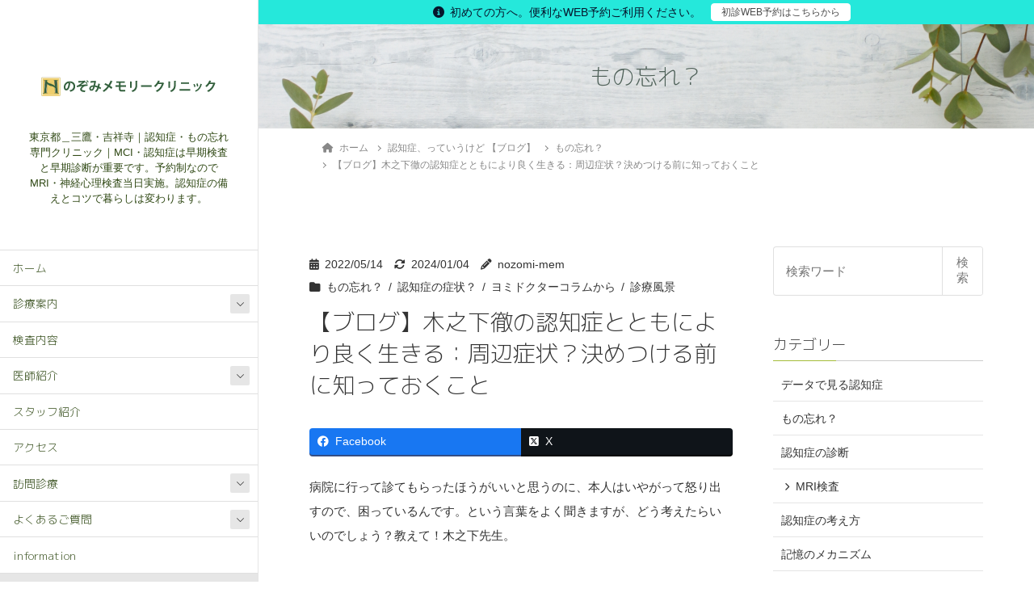

--- FILE ---
content_type: text/html; charset=UTF-8
request_url: https://www.nozomi-mem.jp/2022/05/14/meni/
body_size: 159792
content:
<!DOCTYPE html>
<html lang="ja">
<head>
	<meta charset="utf-8">
	<meta http-equiv="X-UA-Compatible" content="IE=edge">
	<meta name="viewport" content="width=device-width, initial-scale=1">
	<!-- Google tag (gtag.js) --><script defer src="https://www.googletagmanager.com/gtag/js?id=G-0N2H369N7E"></script><script defer src="[data-uri]"></script>
<title>【ブログ】木之下徹の認知症とともにより良く生きる：周辺症状？決めつける前に知っておくこと | のぞみメモリークリニック</title>
<meta name='robots' content='max-image-preview:large' />
	<style>img:is([sizes="auto" i], [sizes^="auto," i]) { contain-intrinsic-size: 3000px 1500px }</style>
	<link rel="alternate" type="application/rss+xml" title="のぞみメモリークリニック &raquo; フィード" href="https://www.nozomi-mem.jp/feed/" />
<meta name="description" content="そこで診断ですが、今の時点ではアルツハイマー型認知症です。今後出てくる症状によって診断名が変わる可能性もあります。それはおいおい説明します。ところで世間でいう、アルツハイマー型認知症のイメージは捨ててください。なにもできなくなる人間ではありません。・・・いまはただ１点。記憶することが苦手になっている。そのことのみです。" /><script defer src="[data-uri]"></script>
<!-- WP_Dependencies for styles
vkExUnit_common_style [] &#039;https://www.nozomi-mem.jp/wp-content/plugins/vk-all-in-one-expansion-unit/assets/css/vkExUnit_style.css&#039; &#039;9.112.1.1&#039; &#039;all&#039; (:root {--ver_page_top_button_url:url(https://www.nozomi-mem.jp/wp-content/plugins/vk-all-in-one-expansion-unit/assets/images/to-top-btn-icon.svg);}@font-face {font-weight: normal;font-style: normal;font-family: &quot;vk_sns&quot;;src: url(&quot;https://www.nozomi-mem.jp/wp-content/plugins/vk-all-in-one-expansion-unit/inc/sns/icons/fonts/vk_sns.eot?-bq20cj&quot;);src: url(&quot;https://www.nozomi-mem.jp/wp-content/plugins/vk-all-in-one-expansion-unit/inc/sns/icons/fonts/vk_sns.eot?#iefix-bq20cj&quot;) format(&quot;embedded-opentype&quot;),url(&quot;https://www.nozomi-mem.jp/wp-content/plugins/vk-all-in-one-expansion-unit/inc/sns/icons/fonts/vk_sns.woff?-bq20cj&quot;) format(&quot;woff&quot;),url(&quot;https://www.nozomi-mem.jp/wp-content/plugins/vk-all-in-one-expansion-unit/inc/sns/icons/fonts/vk_sns.ttf?-bq20cj&quot;) format(&quot;truetype&quot;),url(&quot;https://www.nozomi-mem.jp/wp-content/plugins/vk-all-in-one-expansion-unit/inc/sns/icons/fonts/vk_sns.svg?-bq20cj#vk_sns&quot;) format(&quot;svg&quot;);} .veu_promotion-alert__content--text {border: 1px solid rgba(0,0,0,0.125);padding: 0.5em 1em;border-radius: var(--vk-size-radius);margin-bottom: var(--vk-margin-block-bottom);font-size: 0.875rem;}/* Alert Content部分に段落タグを入れた場合に最後の段落の余白を0にする */.veu_promotion-alert__content--text p:last-of-type{margin-bottom:0;margin-top: 0;})
katawara-design-style [wp-block-library] &#039;https://www.nozomi-mem.jp/wp-content/themes/katawara/assets/css/style.min.css&#039; &#039;1.26.18&#039; &#039;all&#039; (/* katawara common custom */:root {--vk-color-key: #a4bc3a ;--vk-color-key-dark: #83962e ;--vk-color-key-vivid: #b4cf40 ;--vk-color-primary: #a4bc3a ;--wp--preset--color--vk-color-primary: var(--vk-color-key);}input[type=&quot;submit&quot;]{ border-color: #83962e ; background-color: #a4bc3a ; }.comment .reply a,.btn-default{ color: #a4bc3a ; border-color: #a4bc3a ;}.slide .slide-text-set .btn-ghost:hover,.btn-default:focus,.btn-default:hover { border-color: #a4bc3a ; background-color: #a4bc3a ;}.wp-block-search__button:hover,.p-footer-menu li a:hover,.wp-block-rss__item-title a:hover,.wp-block-rss__item-title a:active,.wp-block-rss__item-title a:focus,.l-container .veu_card .childPage_list_body:hover,.l-container .veu_card .childPage_list_title:hover,.l-container .veu_sitemap ul&gt;li&gt;a:hover,.l-container .veu_pageList_ancestor .pageList a:hover,.veu_pageList_ancestor .current_page_item&gt;a,.veu_pageList_ancestor .pageList a:hover,.searchform .searchico:hover,.p-global-menu&gt;li a:hover,.veu_sitemap ul&gt;li&gt;a:hover{ color:#a4bc3a ; }.page-link .current,ul.page-numbers li span.page-numbers.current { background-color:#a4bc3a ; }.p-widget .tagcloud a:hover, .p-widget .tagcloud a:hover:before,.btn-outline-primary { color: #a4bc3a ; border-color:#a4bc3a ; }.btn-outline-primary:hover{ border-color:#a4bc3a ;}blockquote { border-color: #a4bc3a ; }.widget_archive ul li&gt;a:hover,.widget_categories ul li&gt;a:hover,.widget_link_list ul li&gt;a:hover,.widget_nav_menu ul li&gt;a:hover,.widget_postlist ul li&gt;a:hover,.widget_recent_entries ul li&gt;a:hover,.widget_archive ul li&gt;a:hover:before,.widget_categories ul li&gt;a:hover:before,.widget_link_list ul li&gt;a:hover:before,.widget_nav_menu ul li&gt;a:hover:before,.widget_postlist ul li&gt;a:hover:before,.widget_recent_entries ul li&gt;a:hover:before{ color: #a4bc3a ; }.comment .reply a:hover,.btn-default:focus,.btn-default:hover { border-color:#a4bc3a;background-color: #a4bc3a; }.p-comments-area .nav-links a,.btn-primary { background-color:#a4bc3a;border-color:#83962e; }.p-comments-area .nav-links a:hover,.btn-primary:focus,.btn-primary:hover,.btn-primary:active { background-color:#83962e;border-color:#a4bc3a; }.btn.btn-outline-primary:active,.btn.btn-outline-primary:focus,.btn.btn-outline-primary:hover { background-color: #83962e ; }@media screen and (max-width: 1199.98px) and (min-width: 992px){.p-global-menu&gt;li:before,.p-global-menu&gt;li.current-menu-item:before {border-bottom-color:#83962e ;}}.p-entry_footer .p-entry_meta_data-list dt { background-color:#a4bc3a; }.bbp-submit-wrapper .button.submit,.woocommerce a.button.alt:hover,.woocommerce-product-search button:hover,.woocommerce button.button.alt { background-color:#83962e ; }.bbp-submit-wrapper .button.submit:hover,.woocommerce a.button.alt,.woocommerce-product-search button,.woocommerce button.button.alt:hover { background-color:#a4bc3a ; }.woocommerce ul.product_list_widget li a:hover img { border-color:#a4bc3a; }.l-container .veu_pageList_ancestor .current_page_item&gt;a,.veu_color_txt_key { color:#83962e ; }.veu_color_bg_key { background-color:#83962e ; }.veu_color_border_key { border-color:#83962e ; }.l-site-header,.scrolled .l-site-header_global-menu,.p-global-menu&gt;li&gt;ul.sub-menu li{background-color:#ffffff;color:#304915;}.p-global-menu .acc-btn:not(.acc-btn-close),.p-global-menu .acc-btn-close,.l-site-header .veu_contact .contact_frame,.l-site-header .searchform,.p-global-menu li &gt; a:hover,.p-global-menu li[class*=&quot;current&quot;] &gt; a,.l-site-header .menu li &gt; a:hover,.l-site-header .btn-default:hover,.l-site-header .btn-primary:hover{background-color:#e6e6e6;}.l-site-header .p-widget_title,.p-site-header-brand_logo a{color:#5e2b15;}.p-site-header-brand_description,.p-global-menu&gt;li a,.p-global-menu&gt;li a:hover,.l-site-header .p-widget ul li a,.l-site-header .p-widget ul li a:hover,.l-site-header .p-widget,.l-site-header .searchform .searchico,.l-site-header .searchform .searchico:hover,.l-site-header input[type=date],.l-site-header input[type=email],.l-site-header input[type=tel],.l-site-header input[type=text],.l-site-header input[type=number],.l-site-header select,.l-site-header textarea,.l-site-header .contact_txt_tel,.l-site-header .veu_postList .postList a,.l-site-header .btn-default,.l-site-header .vk_post_title a{color:#304915;} /* vk-mobile-nav */:root {--vk-mobile-nav-menu-btn-bg-src: url(&quot;https://www.nozomi-mem.jp/wp-content/themes/katawara/inc/vk-mobile-nav/package/images/vk-menu-btn-black.svg&quot;);--vk-mobile-nav-menu-btn-close-bg-src: url(&quot;https://www.nozomi-mem.jp/wp-content/themes/katawara/inc/vk-mobile-nav/package/images/vk-menu-close-black.svg&quot;);--vk-menu-acc-icon-open-black-bg-src: url(&quot;https://www.nozomi-mem.jp/wp-content/themes/katawara/inc/vk-mobile-nav/package/images/vk-menu-acc-icon-open-black.svg&quot;);--vk-menu-acc-icon-open-white-bg-src: url(&quot;https://www.nozomi-mem.jp/wp-content/themes/katawara/inc/vk-mobile-nav/package/images/vk-menu-acc-icon-open-white.svg&quot;);--vk-menu-acc-icon-close-black-bg-src: url(&quot;https://www.nozomi-mem.jp/wp-content/themes/katawara/inc/vk-mobile-nav/package/images/vk-menu-close-black.svg&quot;);--vk-menu-acc-icon-close-white-bg-src: url(&quot;https://www.nozomi-mem.jp/wp-content/themes/katawara/inc/vk-mobile-nav/package/images/vk-menu-close-white.svg&quot;);} /* Pro Title Design */ .l-main-section .l-main-section_title { background-color:unset;position: relative;border:none;padding:unset;margin-left: auto;margin-right: auto;border-radius:unset;outline: unset;outline-offset: unset;box-shadow: unset;content:none;overflow: unset;text-align:center;}.l-main-section .l-main-section_title a { color:#333;}.l-main-section .l-main-section_title::before { background-color:unset;position: relative;border:none;padding:unset;margin-left: auto;margin-right: auto;border-radius:unset;outline: unset;outline-offset: unset;box-shadow: unset;content:none;overflow: unset;}.l-main-section .l-main-section_title::after { background-color:unset;position: relative;border:none;padding:unset;margin-left: auto;margin-right: auto;border-radius:unset;outline: unset;outline-offset: unset;box-shadow: unset;content:none;overflow: unset;}.l-side-section .p-widget-side_title { background-color:unset;position: relative;border:none;padding:unset;margin-left: auto;margin-right: auto;border-radius:unset;outline: unset;outline-offset: unset;box-shadow: unset;content:none;overflow: unset;color:#333;padding: 0.6em 0 0.5em;margin-bottom:1.2em;border-bottom: 1px solid #ccc;background-color:transparent;text-align:left;}.l-side-section .p-widget-side_title a { color:#333;}.l-side-section .p-widget-side_title::before { background-color:unset;position: relative;border:none;padding:unset;margin-left: auto;margin-right: auto;border-radius:unset;outline: unset;outline-offset: unset;box-shadow: unset;content:none;overflow: unset;}.l-side-section .p-widget-side_title::after { background-color:unset;position: relative;border:none;padding:unset;margin-left: auto;margin-right: auto;border-radius:unset;outline: unset;outline-offset: unset;box-shadow: unset;content:none;overflow: unset;content: &quot;&quot;;line-height: 0;display: block;overflow: hidden;position: absolute;left:0;bottom: -1px;width: 30%;border-bottom: 1px solid #a4bc3a;margin-left: 0;height:inherit;}.p-widget-footer .p-widget-footer_title { background-color:unset;position: relative;border:none;padding:unset;margin-left: auto;margin-right: auto;border-radius:unset;outline: unset;outline-offset: unset;box-shadow: unset;content:none;overflow: unset;background-color:#a4bc3a;padding: 0.6em 0.7em 0.5em;margin-bottom:1.2em;color:#fff;border-radius:4px;outline: dashed 1px #fff;outline-offset: -4px;}.p-widget-footer .p-widget-footer_title a { color:#fff;}.p-widget-footer .p-widget-footer_title::before { background-color:unset;position: relative;border:none;padding:unset;margin-left: auto;margin-right: auto;border-radius:unset;outline: unset;outline-offset: unset;box-shadow: unset;content:none;overflow: unset;}.p-widget-footer .p-widget-footer_title::after { background-color:unset;position: relative;border:none;padding:unset;margin-left: auto;margin-right: auto;border-radius:unset;outline: unset;outline-offset: unset;box-shadow: unset;content:none;overflow: unset;} .vk-campaign-text{background:#25e8db;color:#06162d;}.vk-campaign-text_btn,.vk-campaign-text_btn:link,.vk-campaign-text_btn:visited,.vk-campaign-text_btn:focus,.vk-campaign-text_btn:active{background:#fff;color:#4c4c4c;}a.vk-campaign-text_btn:hover{background:#179393;color:#fff;}.vk-campaign-text_link,.vk-campaign-text_link:link,.vk-campaign-text_link:hover,.vk-campaign-text_link:visited,.vk-campaign-text_link:active,.vk-campaign-text_link:focus{color:#06162d;} /* Font switch */.p-site-header-brand_logo{ font-family:&quot;M PLUS 1p&quot;,sans-serif;font-weight:300;font-display: swap;}.l-site-header_global-menu,.vk-mobile-nav .menu,.mobile-fix-nav-menu{ font-family:&quot;M PLUS 1p&quot;,sans-serif;font-weight:300;font-display: swap;}h1,h2,h3,h4,h5,h6,dt,.p-page-header_title,.l-side-section .p-widget_title{ font-family:&quot;M PLUS 1p&quot;,sans-serif;font-weight:300;font-display: swap;}body{ font-family:&quot;ヒラギノ角ゴ ProN W3&quot;, Hiragino Kaku Gothic ProN,&quot;游ゴシック Medium&quot;,&quot;Yu Gothic Medium&quot;,&quot;游ゴシック体&quot;,YuGothic, &quot;Helvetica Neue&quot;, sans-serif;font-display: swap;} /* page header */:root{--vk-page-header-url : url(https://www.nozomi-mem.jp/wp-content/uploads/2022/01/1512629_m.jpg);}@media ( max-width:575.98px ){:root{--vk-page-header-url : url(https://www.nozomi-mem.jp/wp-content/uploads/2022/01/1512629_m.jpg);}}.p-page-header{ position:relative;color:#4f6159;text-align:center;background-color:#c2dbb3;background: var(--vk-page-header-url, url(https://www.nozomi-mem.jp/wp-content/uploads/2022/01/1512629_m.jpg) ) no-repeat 50% center;background-size: cover;}.p-page-header::before{content:&quot;&quot;;position:absolute;top:0;left:0;background-color:#ffffff;opacity:0;width:100%;height:100%;} .l-site-footer-upper{padding:0;} .l-site-footer {background-color:#fcfff9;color:#666666;}.p-widget-footer .p-widget-footer_title{color:#ffffff;}.p-footer-menu li a,.p-widget-footer .nav li a,.p-widget-footer ul li a,.p-widget-footer .p-widget-archive a:before,.p-widget-footer .menu-all-pages-container ul li .sub-menu li a::before,.p-widget.p-widget-footer .tagcloud a::before,.p-widget.p-widget-footer a {color:#666666;})
katawara-customize-preview [katawara-design-style] &#039;https://www.nozomi-mem.jp/wp-content/themes/katawara/assets/css/customize-preview.min.css&#039; &#039;1.26.18&#039; &#039;all&#039; ()
wp-emoji-styles [] &#039;&#039; &#039;&#039; &#039;all&#039; (
	img.wp-smiley, img.emoji {
		display: inline !important;
		border: none !important;
		box-shadow: none !important;
		height: 1em !important;
		width: 1em !important;
		margin: 0 0.07em !important;
		vertical-align: -0.1em !important;
		background: none !important;
		padding: 0 !important;
	})
wp-block-library [] &#039;/wp-includes/css/dist/block-library/style.min.css&#039; &#039;&#039; &#039;&#039; (/home/nozomi-mem/www/www.nozomi-mem.jp//wp-includes/css/dist/block-library/style.min.css replace .min .vk-cols--reverse{flex-direction:row-reverse}.vk-cols--hasbtn{margin-bottom:0}.vk-cols--hasbtn&gt;.row&gt;.vk_gridColumn_item,.vk-cols--hasbtn&gt;.wp-block-column{position:relative;padding-bottom:3em}.vk-cols--hasbtn&gt;.row&gt;.vk_gridColumn_item&gt;.wp-block-buttons,.vk-cols--hasbtn&gt;.row&gt;.vk_gridColumn_item&gt;.vk_button,.vk-cols--hasbtn&gt;.wp-block-column&gt;.wp-block-buttons,.vk-cols--hasbtn&gt;.wp-block-column&gt;.vk_button{position:absolute;bottom:0;width:100%}.vk-cols--fit.wp-block-columns{gap:0}.vk-cols--fit.wp-block-columns,.vk-cols--fit.wp-block-columns:not(.is-not-stacked-on-mobile){margin-top:0;margin-bottom:0;justify-content:space-between}.vk-cols--fit.wp-block-columns&gt;.wp-block-column *:last-child,.vk-cols--fit.wp-block-columns:not(.is-not-stacked-on-mobile)&gt;.wp-block-column *:last-child{margin-bottom:0}.vk-cols--fit.wp-block-columns&gt;.wp-block-column&gt;.wp-block-cover,.vk-cols--fit.wp-block-columns:not(.is-not-stacked-on-mobile)&gt;.wp-block-column&gt;.wp-block-cover{margin-top:0}.vk-cols--fit.wp-block-columns.has-background,.vk-cols--fit.wp-block-columns:not(.is-not-stacked-on-mobile).has-background{padding:0}@media(max-width: 599px){.vk-cols--fit.wp-block-columns:not(.has-background)&gt;.wp-block-column:not(.has-background),.vk-cols--fit.wp-block-columns:not(.is-not-stacked-on-mobile):not(.has-background)&gt;.wp-block-column:not(.has-background){padding-left:0 !important;padding-right:0 !important}}@media(min-width: 782px){.vk-cols--fit.wp-block-columns .block-editor-block-list__block.wp-block-column:not(:first-child),.vk-cols--fit.wp-block-columns&gt;.wp-block-column:not(:first-child),.vk-cols--fit.wp-block-columns:not(.is-not-stacked-on-mobile) .block-editor-block-list__block.wp-block-column:not(:first-child),.vk-cols--fit.wp-block-columns:not(.is-not-stacked-on-mobile)&gt;.wp-block-column:not(:first-child){margin-left:0}}@media(min-width: 600px)and (max-width: 781px){.vk-cols--fit.wp-block-columns .wp-block-column:nth-child(2n),.vk-cols--fit.wp-block-columns:not(.is-not-stacked-on-mobile) .wp-block-column:nth-child(2n){margin-left:0}.vk-cols--fit.wp-block-columns .wp-block-column:not(:only-child),.vk-cols--fit.wp-block-columns:not(.is-not-stacked-on-mobile) .wp-block-column:not(:only-child){flex-basis:50% !important}}.vk-cols--fit--gap1.wp-block-columns{gap:1px}@media(min-width: 600px)and (max-width: 781px){.vk-cols--fit--gap1.wp-block-columns .wp-block-column:not(:only-child){flex-basis:calc(50% - 1px) !important}}.vk-cols--fit.vk-cols--grid&gt;.block-editor-block-list__block,.vk-cols--fit.vk-cols--grid&gt;.wp-block-column,.vk-cols--fit.vk-cols--grid:not(.is-not-stacked-on-mobile)&gt;.block-editor-block-list__block,.vk-cols--fit.vk-cols--grid:not(.is-not-stacked-on-mobile)&gt;.wp-block-column{flex-basis:50%;box-sizing:border-box}@media(max-width: 599px){.vk-cols--fit.vk-cols--grid.vk-cols--grid--alignfull&gt;.wp-block-column:nth-child(2)&gt;.wp-block-cover,.vk-cols--fit.vk-cols--grid.vk-cols--grid--alignfull&gt;.wp-block-column:nth-child(2)&gt;.vk_outer,.vk-cols--fit.vk-cols--grid:not(.is-not-stacked-on-mobile).vk-cols--grid--alignfull&gt;.wp-block-column:nth-child(2)&gt;.wp-block-cover,.vk-cols--fit.vk-cols--grid:not(.is-not-stacked-on-mobile).vk-cols--grid--alignfull&gt;.wp-block-column:nth-child(2)&gt;.vk_outer{width:100vw;margin-right:calc((100% - 100vw)/2);margin-left:calc((100% - 100vw)/2)}}@media(min-width: 600px){.vk-cols--fit.vk-cols--grid.vk-cols--grid--alignfull&gt;.wp-block-column:nth-child(2)&gt;.wp-block-cover,.vk-cols--fit.vk-cols--grid.vk-cols--grid--alignfull&gt;.wp-block-column:nth-child(2)&gt;.vk_outer,.vk-cols--fit.vk-cols--grid:not(.is-not-stacked-on-mobile).vk-cols--grid--alignfull&gt;.wp-block-column:nth-child(2)&gt;.wp-block-cover,.vk-cols--fit.vk-cols--grid:not(.is-not-stacked-on-mobile).vk-cols--grid--alignfull&gt;.wp-block-column:nth-child(2)&gt;.vk_outer{margin-right:calc(100% - 50vw);width:50vw}}@media(min-width: 600px){.vk-cols--fit.vk-cols--grid.vk-cols--grid--alignfull.vk-cols--reverse&gt;.wp-block-column,.vk-cols--fit.vk-cols--grid:not(.is-not-stacked-on-mobile).vk-cols--grid--alignfull.vk-cols--reverse&gt;.wp-block-column{margin-left:0;margin-right:0}.vk-cols--fit.vk-cols--grid.vk-cols--grid--alignfull.vk-cols--reverse&gt;.wp-block-column:nth-child(2)&gt;.wp-block-cover,.vk-cols--fit.vk-cols--grid.vk-cols--grid--alignfull.vk-cols--reverse&gt;.wp-block-column:nth-child(2)&gt;.vk_outer,.vk-cols--fit.vk-cols--grid:not(.is-not-stacked-on-mobile).vk-cols--grid--alignfull.vk-cols--reverse&gt;.wp-block-column:nth-child(2)&gt;.wp-block-cover,.vk-cols--fit.vk-cols--grid:not(.is-not-stacked-on-mobile).vk-cols--grid--alignfull.vk-cols--reverse&gt;.wp-block-column:nth-child(2)&gt;.vk_outer{margin-left:calc(100% - 50vw)}}.vk-cols--menu h2,.vk-cols--menu h3,.vk-cols--menu h4,.vk-cols--menu h5{margin-bottom:.2em;text-shadow:#000 0 0 10px}.vk-cols--menu h2:first-child,.vk-cols--menu h3:first-child,.vk-cols--menu h4:first-child,.vk-cols--menu h5:first-child{margin-top:0}.vk-cols--menu p{margin-bottom:1rem;text-shadow:#000 0 0 10px}.vk-cols--menu .wp-block-cover__inner-container:last-child{margin-bottom:0}.vk-cols--fitbnrs .wp-block-column .wp-block-cover:hover img{filter:unset}.vk-cols--fitbnrs .wp-block-column .wp-block-cover:hover{background-color:unset}.vk-cols--fitbnrs .wp-block-column .wp-block-cover:hover .wp-block-cover__image-background{filter:unset !important}.vk-cols--fitbnrs .wp-block-cover .wp-block-cover__inner-container{position:absolute;height:100%;width:100%}.vk-cols--fitbnrs .vk_button{height:100%;margin:0}.vk-cols--fitbnrs .vk_button .vk_button_btn,.vk-cols--fitbnrs .vk_button .btn{height:100%;width:100%;border:none;box-shadow:none;background-color:unset !important;transition:unset}.vk-cols--fitbnrs .vk_button .vk_button_btn:hover,.vk-cols--fitbnrs .vk_button .btn:hover{transition:unset}.vk-cols--fitbnrs .vk_button .vk_button_btn:after,.vk-cols--fitbnrs .vk_button .btn:after{border:none}.vk-cols--fitbnrs .vk_button .vk_button_link_txt{width:100%;position:absolute;top:50%;left:50%;transform:translateY(-50%) translateX(-50%);font-size:2rem;text-shadow:#000 0 0 10px}.vk-cols--fitbnrs .vk_button .vk_button_link_subCaption{width:100%;position:absolute;top:calc(50% + 2.2em);left:50%;transform:translateY(-50%) translateX(-50%);text-shadow:#000 0 0 10px}@media(min-width: 992px){.vk-cols--media.wp-block-columns{gap:3rem}}.vk-fit-map figure{margin-bottom:0}.vk-fit-map iframe{position:relative;margin-bottom:0;display:block;max-height:400px;width:100vw}.vk-fit-map:is(.alignfull,.alignwide) div{max-width:100%}.vk-table--th--width25 :where(tr&gt;*:first-child){width:25%}.vk-table--th--width30 :where(tr&gt;*:first-child){width:30%}.vk-table--th--width35 :where(tr&gt;*:first-child){width:35%}.vk-table--th--width40 :where(tr&gt;*:first-child){width:40%}.vk-table--th--bg-bright :where(tr&gt;*:first-child){background-color:var(--wp--preset--color--bg-secondary, rgba(0, 0, 0, 0.05))}@media(max-width: 599px){.vk-table--mobile-block :is(th,td){width:100%;display:block}.vk-table--mobile-block.wp-block-table table :is(th,td){border-top:none}}.vk-table--width--th25 :where(tr&gt;*:first-child){width:25%}.vk-table--width--th30 :where(tr&gt;*:first-child){width:30%}.vk-table--width--th35 :where(tr&gt;*:first-child){width:35%}.vk-table--width--th40 :where(tr&gt;*:first-child){width:40%}.no-margin{margin:0}@media(max-width: 599px){.wp-block-image.vk-aligncenter--mobile&gt;.alignright{float:none;margin-left:auto;margin-right:auto}.vk-no-padding-horizontal--mobile{padding-left:0 !important;padding-right:0 !important}} /* VK Color Palettes */:root{ --wp--preset--color--vk-color-custom-1:#cac190}/* --vk-color-custom-1 is deprecated. */:root{ --vk-color-custom-1: var(--wp--preset--color--vk-color-custom-1);}:root{ --wp--preset--color--vk-color-custom-2:#f2924e}/* --vk-color-custom-2 is deprecated. */:root{ --vk-color-custom-2: var(--wp--preset--color--vk-color-custom-2);}:root{ --wp--preset--color--vk-color-custom-3:#afbd22}/* --vk-color-custom-3 is deprecated. */:root{ --vk-color-custom-3: var(--wp--preset--color--vk-color-custom-3);}:root{ --wp--preset--color--vk-color-custom-4:#defff0}/* --vk-color-custom-4 is deprecated. */:root{ --vk-color-custom-4: var(--wp--preset--color--vk-color-custom-4);}:root{ --wp--preset--color--vk-color-custom-5:#4f6159}/* --vk-color-custom-5 is deprecated. */:root{ --vk-color-custom-5: var(--wp--preset--color--vk-color-custom-5);})
classic-theme-styles [] &#039;&#039; &#039;&#039; &#039;&#039; (/home/nozomi-mem/www/www.nozomi-mem.jp/wp-includes/css/classic-themes.min.css /*! This file is auto-generated */
.wp-block-button__link{color:#fff;background-color:#32373c;border-radius:9999px;box-shadow:none;text-decoration:none;padding:calc(.667em + 2px) calc(1.333em + 2px);font-size:1.125em}.wp-block-file__button{background:#32373c;color:#fff;text-decoration:none})
global-styles [] &#039;&#039; &#039;&#039; &#039;all&#039; (:root{--wp--preset--aspect-ratio--square: 1;--wp--preset--aspect-ratio--4-3: 4/3;--wp--preset--aspect-ratio--3-4: 3/4;--wp--preset--aspect-ratio--3-2: 3/2;--wp--preset--aspect-ratio--2-3: 2/3;--wp--preset--aspect-ratio--16-9: 16/9;--wp--preset--aspect-ratio--9-16: 9/16;--wp--preset--color--black: #000000;--wp--preset--color--cyan-bluish-gray: #abb8c3;--wp--preset--color--white: #ffffff;--wp--preset--color--pale-pink: #f78da7;--wp--preset--color--vivid-red: #cf2e2e;--wp--preset--color--luminous-vivid-orange: #ff6900;--wp--preset--color--luminous-vivid-amber: #fcb900;--wp--preset--color--light-green-cyan: #7bdcb5;--wp--preset--color--vivid-green-cyan: #00d084;--wp--preset--color--pale-cyan-blue: #8ed1fc;--wp--preset--color--vivid-cyan-blue: #0693e3;--wp--preset--color--vivid-purple: #9b51e0;--wp--preset--color--vk-color-custom-1: #cac190;--wp--preset--color--vk-color-custom-2: #f2924e;--wp--preset--color--vk-color-custom-3: #afbd22;--wp--preset--color--vk-color-custom-4: #defff0;--wp--preset--color--vk-color-custom-5: #4f6159;--wp--preset--gradient--vivid-cyan-blue-to-vivid-purple: linear-gradient(135deg,rgba(6,147,227,1) 0%,rgb(155,81,224) 100%);--wp--preset--gradient--light-green-cyan-to-vivid-green-cyan: linear-gradient(135deg,rgb(122,220,180) 0%,rgb(0,208,130) 100%);--wp--preset--gradient--luminous-vivid-amber-to-luminous-vivid-orange: linear-gradient(135deg,rgba(252,185,0,1) 0%,rgba(255,105,0,1) 100%);--wp--preset--gradient--luminous-vivid-orange-to-vivid-red: linear-gradient(135deg,rgba(255,105,0,1) 0%,rgb(207,46,46) 100%);--wp--preset--gradient--very-light-gray-to-cyan-bluish-gray: linear-gradient(135deg,rgb(238,238,238) 0%,rgb(169,184,195) 100%);--wp--preset--gradient--cool-to-warm-spectrum: linear-gradient(135deg,rgb(74,234,220) 0%,rgb(151,120,209) 20%,rgb(207,42,186) 40%,rgb(238,44,130) 60%,rgb(251,105,98) 80%,rgb(254,248,76) 100%);--wp--preset--gradient--blush-light-purple: linear-gradient(135deg,rgb(255,206,236) 0%,rgb(152,150,240) 100%);--wp--preset--gradient--blush-bordeaux: linear-gradient(135deg,rgb(254,205,165) 0%,rgb(254,45,45) 50%,rgb(107,0,62) 100%);--wp--preset--gradient--luminous-dusk: linear-gradient(135deg,rgb(255,203,112) 0%,rgb(199,81,192) 50%,rgb(65,88,208) 100%);--wp--preset--gradient--pale-ocean: linear-gradient(135deg,rgb(255,245,203) 0%,rgb(182,227,212) 50%,rgb(51,167,181) 100%);--wp--preset--gradient--electric-grass: linear-gradient(135deg,rgb(202,248,128) 0%,rgb(113,206,126) 100%);--wp--preset--gradient--midnight: linear-gradient(135deg,rgb(2,3,129) 0%,rgb(40,116,252) 100%);--wp--preset--font-size--small: 13px;--wp--preset--font-size--medium: 20px;--wp--preset--font-size--large: 36px;--wp--preset--font-size--x-large: 42px;--wp--preset--spacing--20: 0.44rem;--wp--preset--spacing--30: 0.67rem;--wp--preset--spacing--40: 1rem;--wp--preset--spacing--50: 1.5rem;--wp--preset--spacing--60: 2.25rem;--wp--preset--spacing--70: 3.38rem;--wp--preset--spacing--80: 5.06rem;--wp--preset--shadow--natural: 6px 6px 9px rgba(0, 0, 0, 0.2);--wp--preset--shadow--deep: 12px 12px 50px rgba(0, 0, 0, 0.4);--wp--preset--shadow--sharp: 6px 6px 0px rgba(0, 0, 0, 0.2);--wp--preset--shadow--outlined: 6px 6px 0px -3px rgba(255, 255, 255, 1), 6px 6px rgba(0, 0, 0, 1);--wp--preset--shadow--crisp: 6px 6px 0px rgba(0, 0, 0, 1);}:where(.is-layout-flex){gap: 0.5em;}:where(.is-layout-grid){gap: 0.5em;}body .is-layout-flex{display: flex;}.is-layout-flex{flex-wrap: wrap;align-items: center;}.is-layout-flex &gt; :is(*, div){margin: 0;}body .is-layout-grid{display: grid;}.is-layout-grid &gt; :is(*, div){margin: 0;}:where(.wp-block-columns.is-layout-flex){gap: 2em;}:where(.wp-block-columns.is-layout-grid){gap: 2em;}:where(.wp-block-post-template.is-layout-flex){gap: 1.25em;}:where(.wp-block-post-template.is-layout-grid){gap: 1.25em;}.has-black-color{color: var(--wp--preset--color--black) !important;}.has-cyan-bluish-gray-color{color: var(--wp--preset--color--cyan-bluish-gray) !important;}.has-white-color{color: var(--wp--preset--color--white) !important;}.has-pale-pink-color{color: var(--wp--preset--color--pale-pink) !important;}.has-vivid-red-color{color: var(--wp--preset--color--vivid-red) !important;}.has-luminous-vivid-orange-color{color: var(--wp--preset--color--luminous-vivid-orange) !important;}.has-luminous-vivid-amber-color{color: var(--wp--preset--color--luminous-vivid-amber) !important;}.has-light-green-cyan-color{color: var(--wp--preset--color--light-green-cyan) !important;}.has-vivid-green-cyan-color{color: var(--wp--preset--color--vivid-green-cyan) !important;}.has-pale-cyan-blue-color{color: var(--wp--preset--color--pale-cyan-blue) !important;}.has-vivid-cyan-blue-color{color: var(--wp--preset--color--vivid-cyan-blue) !important;}.has-vivid-purple-color{color: var(--wp--preset--color--vivid-purple) !important;}.has-vk-color-custom-1-color{color: var(--wp--preset--color--vk-color-custom-1) !important;}.has-vk-color-custom-2-color{color: var(--wp--preset--color--vk-color-custom-2) !important;}.has-vk-color-custom-3-color{color: var(--wp--preset--color--vk-color-custom-3) !important;}.has-vk-color-custom-4-color{color: var(--wp--preset--color--vk-color-custom-4) !important;}.has-vk-color-custom-5-color{color: var(--wp--preset--color--vk-color-custom-5) !important;}.has-black-background-color{background-color: var(--wp--preset--color--black) !important;}.has-cyan-bluish-gray-background-color{background-color: var(--wp--preset--color--cyan-bluish-gray) !important;}.has-white-background-color{background-color: var(--wp--preset--color--white) !important;}.has-pale-pink-background-color{background-color: var(--wp--preset--color--pale-pink) !important;}.has-vivid-red-background-color{background-color: var(--wp--preset--color--vivid-red) !important;}.has-luminous-vivid-orange-background-color{background-color: var(--wp--preset--color--luminous-vivid-orange) !important;}.has-luminous-vivid-amber-background-color{background-color: var(--wp--preset--color--luminous-vivid-amber) !important;}.has-light-green-cyan-background-color{background-color: var(--wp--preset--color--light-green-cyan) !important;}.has-vivid-green-cyan-background-color{background-color: var(--wp--preset--color--vivid-green-cyan) !important;}.has-pale-cyan-blue-background-color{background-color: var(--wp--preset--color--pale-cyan-blue) !important;}.has-vivid-cyan-blue-background-color{background-color: var(--wp--preset--color--vivid-cyan-blue) !important;}.has-vivid-purple-background-color{background-color: var(--wp--preset--color--vivid-purple) !important;}.has-vk-color-custom-1-background-color{background-color: var(--wp--preset--color--vk-color-custom-1) !important;}.has-vk-color-custom-2-background-color{background-color: var(--wp--preset--color--vk-color-custom-2) !important;}.has-vk-color-custom-3-background-color{background-color: var(--wp--preset--color--vk-color-custom-3) !important;}.has-vk-color-custom-4-background-color{background-color: var(--wp--preset--color--vk-color-custom-4) !important;}.has-vk-color-custom-5-background-color{background-color: var(--wp--preset--color--vk-color-custom-5) !important;}.has-black-border-color{border-color: var(--wp--preset--color--black) !important;}.has-cyan-bluish-gray-border-color{border-color: var(--wp--preset--color--cyan-bluish-gray) !important;}.has-white-border-color{border-color: var(--wp--preset--color--white) !important;}.has-pale-pink-border-color{border-color: var(--wp--preset--color--pale-pink) !important;}.has-vivid-red-border-color{border-color: var(--wp--preset--color--vivid-red) !important;}.has-luminous-vivid-orange-border-color{border-color: var(--wp--preset--color--luminous-vivid-orange) !important;}.has-luminous-vivid-amber-border-color{border-color: var(--wp--preset--color--luminous-vivid-amber) !important;}.has-light-green-cyan-border-color{border-color: var(--wp--preset--color--light-green-cyan) !important;}.has-vivid-green-cyan-border-color{border-color: var(--wp--preset--color--vivid-green-cyan) !important;}.has-pale-cyan-blue-border-color{border-color: var(--wp--preset--color--pale-cyan-blue) !important;}.has-vivid-cyan-blue-border-color{border-color: var(--wp--preset--color--vivid-cyan-blue) !important;}.has-vivid-purple-border-color{border-color: var(--wp--preset--color--vivid-purple) !important;}.has-vk-color-custom-1-border-color{border-color: var(--wp--preset--color--vk-color-custom-1) !important;}.has-vk-color-custom-2-border-color{border-color: var(--wp--preset--color--vk-color-custom-2) !important;}.has-vk-color-custom-3-border-color{border-color: var(--wp--preset--color--vk-color-custom-3) !important;}.has-vk-color-custom-4-border-color{border-color: var(--wp--preset--color--vk-color-custom-4) !important;}.has-vk-color-custom-5-border-color{border-color: var(--wp--preset--color--vk-color-custom-5) !important;}.has-vivid-cyan-blue-to-vivid-purple-gradient-background{background: var(--wp--preset--gradient--vivid-cyan-blue-to-vivid-purple) !important;}.has-light-green-cyan-to-vivid-green-cyan-gradient-background{background: var(--wp--preset--gradient--light-green-cyan-to-vivid-green-cyan) !important;}.has-luminous-vivid-amber-to-luminous-vivid-orange-gradient-background{background: var(--wp--preset--gradient--luminous-vivid-amber-to-luminous-vivid-orange) !important;}.has-luminous-vivid-orange-to-vivid-red-gradient-background{background: var(--wp--preset--gradient--luminous-vivid-orange-to-vivid-red) !important;}.has-very-light-gray-to-cyan-bluish-gray-gradient-background{background: var(--wp--preset--gradient--very-light-gray-to-cyan-bluish-gray) !important;}.has-cool-to-warm-spectrum-gradient-background{background: var(--wp--preset--gradient--cool-to-warm-spectrum) !important;}.has-blush-light-purple-gradient-background{background: var(--wp--preset--gradient--blush-light-purple) !important;}.has-blush-bordeaux-gradient-background{background: var(--wp--preset--gradient--blush-bordeaux) !important;}.has-luminous-dusk-gradient-background{background: var(--wp--preset--gradient--luminous-dusk) !important;}.has-pale-ocean-gradient-background{background: var(--wp--preset--gradient--pale-ocean) !important;}.has-electric-grass-gradient-background{background: var(--wp--preset--gradient--electric-grass) !important;}.has-midnight-gradient-background{background: var(--wp--preset--gradient--midnight) !important;}.has-small-font-size{font-size: var(--wp--preset--font-size--small) !important;}.has-medium-font-size{font-size: var(--wp--preset--font-size--medium) !important;}.has-large-font-size{font-size: var(--wp--preset--font-size--large) !important;}.has-x-large-font-size{font-size: var(--wp--preset--font-size--x-large) !important;} :where(.wp-block-post-template.is-layout-flex){gap: 1.25em;}:where(.wp-block-post-template.is-layout-grid){gap: 1.25em;} :where(.wp-block-columns.is-layout-flex){gap: 2em;}:where(.wp-block-columns.is-layout-grid){gap: 2em;} :root :where(.wp-block-pullquote){font-size: 1.5em;line-height: 1.6;})
contact-form-7 [] &#039;https://www.nozomi-mem.jp/wp-content/plugins/contact-form-7/includes/css/styles.css&#039; &#039;6.1.3&#039; &#039;all&#039; ()
vk-swiper-style [] &#039;https://www.nozomi-mem.jp/wp-content/plugins/vk-blocks-pro/vendor/vektor-inc/vk-swiper/src/assets/css/swiper-bundle.min.css&#039; &#039;11.0.2&#039; &#039;all&#039; ()
katawara-child-style [katawara-design-style] &#039;https://www.nozomi-mem.jp/wp-content/themes/katawara-child/style.css&#039; &#039;0.0.1&#039; &#039;all&#039; ()
veu-cta [] &#039;https://www.nozomi-mem.jp/wp-content/plugins/vk-all-in-one-expansion-unit/inc/call-to-action/package/assets/css/style.css&#039; &#039;9.112.1.1&#039; &#039;all&#039; ()
vk-blocks-build-css [vk-swiper-style] &#039;https://www.nozomi-mem.jp/wp-content/plugins/vk-blocks-pro/build/block-build.css&#039; &#039;1.114.1.0&#039; &#039;all&#039; (:root {--vk_flow-arrow: url(https://www.nozomi-mem.jp/wp-content/plugins/vk-blocks-pro/inc/vk-blocks/images/arrow_bottom.svg);--vk_image-mask-circle: url(https://www.nozomi-mem.jp/wp-content/plugins/vk-blocks-pro/inc/vk-blocks/images/circle.svg);--vk_image-mask-wave01: url(https://www.nozomi-mem.jp/wp-content/plugins/vk-blocks-pro/inc/vk-blocks/images/wave01.svg);--vk_image-mask-wave02: url(https://www.nozomi-mem.jp/wp-content/plugins/vk-blocks-pro/inc/vk-blocks/images/wave02.svg);--vk_image-mask-wave03: url(https://www.nozomi-mem.jp/wp-content/plugins/vk-blocks-pro/inc/vk-blocks/images/wave03.svg);--vk_image-mask-wave04: url(https://www.nozomi-mem.jp/wp-content/plugins/vk-blocks-pro/inc/vk-blocks/images/wave04.svg);} 
	:root {

		--vk-balloon-border-width:1px;

		--vk-balloon-speech-offset:-12px;
	}
	)
vk-font-awesome [] &#039;https://www.nozomi-mem.jp/wp-content/themes/katawara/vendor/vektor-inc/font-awesome-versions/src/versions/6/css/all.min.css&#039; &#039;6.6.0&#039; &#039;all&#039; ()
vk-mobile-fix-nav [] &#039;https://www.nozomi-mem.jp/wp-content/themes/katawara/inc/vk-mobile-fix-nav/package/css/vk-mobile-fix-nav.css&#039; &#039;0.0.0&#039; &#039;all&#039; ()
-->
<link rel='stylesheet' id='vkExUnit_common_style-css' href='https://www.nozomi-mem.jp/wp-content/cache/autoptimize/css/autoptimize_single_ea06bcb9caaffec68e5e5f8d33d36f3a.css?ver=9.112.1.1' type='text/css' media='all' />
<style id='vkExUnit_common_style-inline-css' type='text/css'>
:root {--ver_page_top_button_url:url(https://www.nozomi-mem.jp/wp-content/plugins/vk-all-in-one-expansion-unit/assets/images/to-top-btn-icon.svg);}@font-face {font-weight: normal;font-style: normal;font-family: "vk_sns";src: url("https://www.nozomi-mem.jp/wp-content/plugins/vk-all-in-one-expansion-unit/inc/sns/icons/fonts/vk_sns.eot?-bq20cj");src: url("https://www.nozomi-mem.jp/wp-content/plugins/vk-all-in-one-expansion-unit/inc/sns/icons/fonts/vk_sns.eot?#iefix-bq20cj") format("embedded-opentype"),url("https://www.nozomi-mem.jp/wp-content/plugins/vk-all-in-one-expansion-unit/inc/sns/icons/fonts/vk_sns.woff?-bq20cj") format("woff"),url("https://www.nozomi-mem.jp/wp-content/plugins/vk-all-in-one-expansion-unit/inc/sns/icons/fonts/vk_sns.ttf?-bq20cj") format("truetype"),url("https://www.nozomi-mem.jp/wp-content/plugins/vk-all-in-one-expansion-unit/inc/sns/icons/fonts/vk_sns.svg?-bq20cj#vk_sns") format("svg");}
.veu_promotion-alert__content--text {border: 1px solid rgba(0,0,0,0.125);padding: 0.5em 1em;border-radius: var(--vk-size-radius);margin-bottom: var(--vk-margin-block-bottom);font-size: 0.875rem;}/* Alert Content部分に段落タグを入れた場合に最後の段落の余白を0にする */.veu_promotion-alert__content--text p:last-of-type{margin-bottom:0;margin-top: 0;}
</style>
<link rel='preload' id='wp-block-library-css-preload' href='https://www.nozomi-mem.jp/wp-includes/css/dist/block-library/style.min.css?ver=6.8.3' as='style' onload="this.onload=null;this.rel='stylesheet'"/>
<link rel='stylesheet' id='wp-block-library-css' href='https://www.nozomi-mem.jp/wp-includes/css/dist/block-library/style.min.css?ver=6.8.3' media='print' onload="this.media='all'; this.onload=null;">
<style id='wp-block-library-inline-css' type='text/css'>
.vk-cols--reverse{flex-direction:row-reverse}.vk-cols--hasbtn{margin-bottom:0}.vk-cols--hasbtn>.row>.vk_gridColumn_item,.vk-cols--hasbtn>.wp-block-column{position:relative;padding-bottom:3em}.vk-cols--hasbtn>.row>.vk_gridColumn_item>.wp-block-buttons,.vk-cols--hasbtn>.row>.vk_gridColumn_item>.vk_button,.vk-cols--hasbtn>.wp-block-column>.wp-block-buttons,.vk-cols--hasbtn>.wp-block-column>.vk_button{position:absolute;bottom:0;width:100%}.vk-cols--fit.wp-block-columns{gap:0}.vk-cols--fit.wp-block-columns,.vk-cols--fit.wp-block-columns:not(.is-not-stacked-on-mobile){margin-top:0;margin-bottom:0;justify-content:space-between}.vk-cols--fit.wp-block-columns>.wp-block-column *:last-child,.vk-cols--fit.wp-block-columns:not(.is-not-stacked-on-mobile)>.wp-block-column *:last-child{margin-bottom:0}.vk-cols--fit.wp-block-columns>.wp-block-column>.wp-block-cover,.vk-cols--fit.wp-block-columns:not(.is-not-stacked-on-mobile)>.wp-block-column>.wp-block-cover{margin-top:0}.vk-cols--fit.wp-block-columns.has-background,.vk-cols--fit.wp-block-columns:not(.is-not-stacked-on-mobile).has-background{padding:0}@media(max-width: 599px){.vk-cols--fit.wp-block-columns:not(.has-background)>.wp-block-column:not(.has-background),.vk-cols--fit.wp-block-columns:not(.is-not-stacked-on-mobile):not(.has-background)>.wp-block-column:not(.has-background){padding-left:0 !important;padding-right:0 !important}}@media(min-width: 782px){.vk-cols--fit.wp-block-columns .block-editor-block-list__block.wp-block-column:not(:first-child),.vk-cols--fit.wp-block-columns>.wp-block-column:not(:first-child),.vk-cols--fit.wp-block-columns:not(.is-not-stacked-on-mobile) .block-editor-block-list__block.wp-block-column:not(:first-child),.vk-cols--fit.wp-block-columns:not(.is-not-stacked-on-mobile)>.wp-block-column:not(:first-child){margin-left:0}}@media(min-width: 600px)and (max-width: 781px){.vk-cols--fit.wp-block-columns .wp-block-column:nth-child(2n),.vk-cols--fit.wp-block-columns:not(.is-not-stacked-on-mobile) .wp-block-column:nth-child(2n){margin-left:0}.vk-cols--fit.wp-block-columns .wp-block-column:not(:only-child),.vk-cols--fit.wp-block-columns:not(.is-not-stacked-on-mobile) .wp-block-column:not(:only-child){flex-basis:50% !important}}.vk-cols--fit--gap1.wp-block-columns{gap:1px}@media(min-width: 600px)and (max-width: 781px){.vk-cols--fit--gap1.wp-block-columns .wp-block-column:not(:only-child){flex-basis:calc(50% - 1px) !important}}.vk-cols--fit.vk-cols--grid>.block-editor-block-list__block,.vk-cols--fit.vk-cols--grid>.wp-block-column,.vk-cols--fit.vk-cols--grid:not(.is-not-stacked-on-mobile)>.block-editor-block-list__block,.vk-cols--fit.vk-cols--grid:not(.is-not-stacked-on-mobile)>.wp-block-column{flex-basis:50%;box-sizing:border-box}@media(max-width: 599px){.vk-cols--fit.vk-cols--grid.vk-cols--grid--alignfull>.wp-block-column:nth-child(2)>.wp-block-cover,.vk-cols--fit.vk-cols--grid.vk-cols--grid--alignfull>.wp-block-column:nth-child(2)>.vk_outer,.vk-cols--fit.vk-cols--grid:not(.is-not-stacked-on-mobile).vk-cols--grid--alignfull>.wp-block-column:nth-child(2)>.wp-block-cover,.vk-cols--fit.vk-cols--grid:not(.is-not-stacked-on-mobile).vk-cols--grid--alignfull>.wp-block-column:nth-child(2)>.vk_outer{width:100vw;margin-right:calc((100% - 100vw)/2);margin-left:calc((100% - 100vw)/2)}}@media(min-width: 600px){.vk-cols--fit.vk-cols--grid.vk-cols--grid--alignfull>.wp-block-column:nth-child(2)>.wp-block-cover,.vk-cols--fit.vk-cols--grid.vk-cols--grid--alignfull>.wp-block-column:nth-child(2)>.vk_outer,.vk-cols--fit.vk-cols--grid:not(.is-not-stacked-on-mobile).vk-cols--grid--alignfull>.wp-block-column:nth-child(2)>.wp-block-cover,.vk-cols--fit.vk-cols--grid:not(.is-not-stacked-on-mobile).vk-cols--grid--alignfull>.wp-block-column:nth-child(2)>.vk_outer{margin-right:calc(100% - 50vw);width:50vw}}@media(min-width: 600px){.vk-cols--fit.vk-cols--grid.vk-cols--grid--alignfull.vk-cols--reverse>.wp-block-column,.vk-cols--fit.vk-cols--grid:not(.is-not-stacked-on-mobile).vk-cols--grid--alignfull.vk-cols--reverse>.wp-block-column{margin-left:0;margin-right:0}.vk-cols--fit.vk-cols--grid.vk-cols--grid--alignfull.vk-cols--reverse>.wp-block-column:nth-child(2)>.wp-block-cover,.vk-cols--fit.vk-cols--grid.vk-cols--grid--alignfull.vk-cols--reverse>.wp-block-column:nth-child(2)>.vk_outer,.vk-cols--fit.vk-cols--grid:not(.is-not-stacked-on-mobile).vk-cols--grid--alignfull.vk-cols--reverse>.wp-block-column:nth-child(2)>.wp-block-cover,.vk-cols--fit.vk-cols--grid:not(.is-not-stacked-on-mobile).vk-cols--grid--alignfull.vk-cols--reverse>.wp-block-column:nth-child(2)>.vk_outer{margin-left:calc(100% - 50vw)}}.vk-cols--menu h2,.vk-cols--menu h3,.vk-cols--menu h4,.vk-cols--menu h5{margin-bottom:.2em;text-shadow:#000 0 0 10px}.vk-cols--menu h2:first-child,.vk-cols--menu h3:first-child,.vk-cols--menu h4:first-child,.vk-cols--menu h5:first-child{margin-top:0}.vk-cols--menu p{margin-bottom:1rem;text-shadow:#000 0 0 10px}.vk-cols--menu .wp-block-cover__inner-container:last-child{margin-bottom:0}.vk-cols--fitbnrs .wp-block-column .wp-block-cover:hover img{filter:unset}.vk-cols--fitbnrs .wp-block-column .wp-block-cover:hover{background-color:unset}.vk-cols--fitbnrs .wp-block-column .wp-block-cover:hover .wp-block-cover__image-background{filter:unset !important}.vk-cols--fitbnrs .wp-block-cover .wp-block-cover__inner-container{position:absolute;height:100%;width:100%}.vk-cols--fitbnrs .vk_button{height:100%;margin:0}.vk-cols--fitbnrs .vk_button .vk_button_btn,.vk-cols--fitbnrs .vk_button .btn{height:100%;width:100%;border:none;box-shadow:none;background-color:unset !important;transition:unset}.vk-cols--fitbnrs .vk_button .vk_button_btn:hover,.vk-cols--fitbnrs .vk_button .btn:hover{transition:unset}.vk-cols--fitbnrs .vk_button .vk_button_btn:after,.vk-cols--fitbnrs .vk_button .btn:after{border:none}.vk-cols--fitbnrs .vk_button .vk_button_link_txt{width:100%;position:absolute;top:50%;left:50%;transform:translateY(-50%) translateX(-50%);font-size:2rem;text-shadow:#000 0 0 10px}.vk-cols--fitbnrs .vk_button .vk_button_link_subCaption{width:100%;position:absolute;top:calc(50% + 2.2em);left:50%;transform:translateY(-50%) translateX(-50%);text-shadow:#000 0 0 10px}@media(min-width: 992px){.vk-cols--media.wp-block-columns{gap:3rem}}.vk-fit-map figure{margin-bottom:0}.vk-fit-map iframe{position:relative;margin-bottom:0;display:block;max-height:400px;width:100vw}.vk-fit-map:is(.alignfull,.alignwide) div{max-width:100%}.vk-table--th--width25 :where(tr>*:first-child){width:25%}.vk-table--th--width30 :where(tr>*:first-child){width:30%}.vk-table--th--width35 :where(tr>*:first-child){width:35%}.vk-table--th--width40 :where(tr>*:first-child){width:40%}.vk-table--th--bg-bright :where(tr>*:first-child){background-color:var(--wp--preset--color--bg-secondary, rgba(0, 0, 0, 0.05))}@media(max-width: 599px){.vk-table--mobile-block :is(th,td){width:100%;display:block}.vk-table--mobile-block.wp-block-table table :is(th,td){border-top:none}}.vk-table--width--th25 :where(tr>*:first-child){width:25%}.vk-table--width--th30 :where(tr>*:first-child){width:30%}.vk-table--width--th35 :where(tr>*:first-child){width:35%}.vk-table--width--th40 :where(tr>*:first-child){width:40%}.no-margin{margin:0}@media(max-width: 599px){.wp-block-image.vk-aligncenter--mobile>.alignright{float:none;margin-left:auto;margin-right:auto}.vk-no-padding-horizontal--mobile{padding-left:0 !important;padding-right:0 !important}}
/* VK Color Palettes */:root{ --wp--preset--color--vk-color-custom-1:#cac190}/* --vk-color-custom-1 is deprecated. */:root{ --vk-color-custom-1: var(--wp--preset--color--vk-color-custom-1);}:root{ --wp--preset--color--vk-color-custom-2:#f2924e}/* --vk-color-custom-2 is deprecated. */:root{ --vk-color-custom-2: var(--wp--preset--color--vk-color-custom-2);}:root{ --wp--preset--color--vk-color-custom-3:#afbd22}/* --vk-color-custom-3 is deprecated. */:root{ --vk-color-custom-3: var(--wp--preset--color--vk-color-custom-3);}:root{ --wp--preset--color--vk-color-custom-4:#defff0}/* --vk-color-custom-4 is deprecated. */:root{ --vk-color-custom-4: var(--wp--preset--color--vk-color-custom-4);}:root{ --wp--preset--color--vk-color-custom-5:#4f6159}/* --vk-color-custom-5 is deprecated. */:root{ --vk-color-custom-5: var(--wp--preset--color--vk-color-custom-5);}
</style>
<link rel='preload' id='katawara-design-style-css-preload' href='https://www.nozomi-mem.jp/wp-content/themes/katawara/assets/css/style.min.css?ver=1.26.18' as='style' onload="this.onload=null;this.rel='stylesheet'"/>
<link rel='stylesheet' id='katawara-design-style-css' href='https://www.nozomi-mem.jp/wp-content/themes/katawara/assets/css/style.min.css?ver=1.26.18' media='print' onload="this.media='all'; this.onload=null;">
<style id='katawara-design-style-inline-css' type='text/css'>
/* katawara common custom */:root {--vk-color-key: #a4bc3a ;--vk-color-key-dark: #83962e ;--vk-color-key-vivid: #b4cf40 ;--vk-color-primary: #a4bc3a ;--wp--preset--color--vk-color-primary: var(--vk-color-key);}input[type="submit"]{ border-color: #83962e ; background-color: #a4bc3a ; }.comment .reply a,.btn-default{ color: #a4bc3a ; border-color: #a4bc3a ;}.slide .slide-text-set .btn-ghost:hover,.btn-default:focus,.btn-default:hover { border-color: #a4bc3a ; background-color: #a4bc3a ;}.wp-block-search__button:hover,.p-footer-menu li a:hover,.wp-block-rss__item-title a:hover,.wp-block-rss__item-title a:active,.wp-block-rss__item-title a:focus,.l-container .veu_card .childPage_list_body:hover,.l-container .veu_card .childPage_list_title:hover,.l-container .veu_sitemap ul>li>a:hover,.l-container .veu_pageList_ancestor .pageList a:hover,.veu_pageList_ancestor .current_page_item>a,.veu_pageList_ancestor .pageList a:hover,.searchform .searchico:hover,.p-global-menu>li a:hover,.veu_sitemap ul>li>a:hover{ color:#a4bc3a ; }.page-link .current,ul.page-numbers li span.page-numbers.current { background-color:#a4bc3a ; }.p-widget .tagcloud a:hover, .p-widget .tagcloud a:hover:before,.btn-outline-primary { color: #a4bc3a ; border-color:#a4bc3a ; }.btn-outline-primary:hover{ border-color:#a4bc3a ;}blockquote { border-color: #a4bc3a ; }.widget_archive ul li>a:hover,.widget_categories ul li>a:hover,.widget_link_list ul li>a:hover,.widget_nav_menu ul li>a:hover,.widget_postlist ul li>a:hover,.widget_recent_entries ul li>a:hover,.widget_archive ul li>a:hover:before,.widget_categories ul li>a:hover:before,.widget_link_list ul li>a:hover:before,.widget_nav_menu ul li>a:hover:before,.widget_postlist ul li>a:hover:before,.widget_recent_entries ul li>a:hover:before{ color: #a4bc3a ; }.comment .reply a:hover,.btn-default:focus,.btn-default:hover { border-color:#a4bc3a;background-color: #a4bc3a; }.p-comments-area .nav-links a,.btn-primary { background-color:#a4bc3a;border-color:#83962e; }.p-comments-area .nav-links a:hover,.btn-primary:focus,.btn-primary:hover,.btn-primary:active { background-color:#83962e;border-color:#a4bc3a; }.btn.btn-outline-primary:active,.btn.btn-outline-primary:focus,.btn.btn-outline-primary:hover { background-color: #83962e ; }@media screen and (max-width: 1199.98px) and (min-width: 992px){.p-global-menu>li:before,.p-global-menu>li.current-menu-item:before {border-bottom-color:#83962e ;}}.p-entry_footer .p-entry_meta_data-list dt { background-color:#a4bc3a; }.bbp-submit-wrapper .button.submit,.woocommerce a.button.alt:hover,.woocommerce-product-search button:hover,.woocommerce button.button.alt { background-color:#83962e ; }.bbp-submit-wrapper .button.submit:hover,.woocommerce a.button.alt,.woocommerce-product-search button,.woocommerce button.button.alt:hover { background-color:#a4bc3a ; }.woocommerce ul.product_list_widget li a:hover img { border-color:#a4bc3a; }.l-container .veu_pageList_ancestor .current_page_item>a,.veu_color_txt_key { color:#83962e ; }.veu_color_bg_key { background-color:#83962e ; }.veu_color_border_key { border-color:#83962e ; }.l-site-header,.scrolled .l-site-header_global-menu,.p-global-menu>li>ul.sub-menu li{background-color:#ffffff;color:#304915;}.p-global-menu .acc-btn:not(.acc-btn-close),.p-global-menu .acc-btn-close,.l-site-header .veu_contact .contact_frame,.l-site-header .searchform,.p-global-menu li > a:hover,.p-global-menu li[class*="current"] > a,.l-site-header .menu li > a:hover,.l-site-header .btn-default:hover,.l-site-header .btn-primary:hover{background-color:#e6e6e6;}.l-site-header .p-widget_title,.p-site-header-brand_logo a{color:#5e2b15;}.p-site-header-brand_description,.p-global-menu>li a,.p-global-menu>li a:hover,.l-site-header .p-widget ul li a,.l-site-header .p-widget ul li a:hover,.l-site-header .p-widget,.l-site-header .searchform .searchico,.l-site-header .searchform .searchico:hover,.l-site-header input[type=date],.l-site-header input[type=email],.l-site-header input[type=tel],.l-site-header input[type=text],.l-site-header input[type=number],.l-site-header select,.l-site-header textarea,.l-site-header .contact_txt_tel,.l-site-header .veu_postList .postList a,.l-site-header .btn-default,.l-site-header .vk_post_title a{color:#304915;}
/* vk-mobile-nav */:root {--vk-mobile-nav-menu-btn-bg-src: url("https://www.nozomi-mem.jp/wp-content/themes/katawara/inc/vk-mobile-nav/package/images/vk-menu-btn-black.svg");--vk-mobile-nav-menu-btn-close-bg-src: url("https://www.nozomi-mem.jp/wp-content/themes/katawara/inc/vk-mobile-nav/package/images/vk-menu-close-black.svg");--vk-menu-acc-icon-open-black-bg-src: url("https://www.nozomi-mem.jp/wp-content/themes/katawara/inc/vk-mobile-nav/package/images/vk-menu-acc-icon-open-black.svg");--vk-menu-acc-icon-open-white-bg-src: url("https://www.nozomi-mem.jp/wp-content/themes/katawara/inc/vk-mobile-nav/package/images/vk-menu-acc-icon-open-white.svg");--vk-menu-acc-icon-close-black-bg-src: url("https://www.nozomi-mem.jp/wp-content/themes/katawara/inc/vk-mobile-nav/package/images/vk-menu-close-black.svg");--vk-menu-acc-icon-close-white-bg-src: url("https://www.nozomi-mem.jp/wp-content/themes/katawara/inc/vk-mobile-nav/package/images/vk-menu-close-white.svg");}
/* Pro Title Design */ .l-main-section .l-main-section_title { background-color:unset;position: relative;border:none;padding:unset;margin-left: auto;margin-right: auto;border-radius:unset;outline: unset;outline-offset: unset;box-shadow: unset;content:none;overflow: unset;text-align:center;}.l-main-section .l-main-section_title a { color:#333;}.l-main-section .l-main-section_title::before { background-color:unset;position: relative;border:none;padding:unset;margin-left: auto;margin-right: auto;border-radius:unset;outline: unset;outline-offset: unset;box-shadow: unset;content:none;overflow: unset;}.l-main-section .l-main-section_title::after { background-color:unset;position: relative;border:none;padding:unset;margin-left: auto;margin-right: auto;border-radius:unset;outline: unset;outline-offset: unset;box-shadow: unset;content:none;overflow: unset;}.l-side-section .p-widget-side_title { background-color:unset;position: relative;border:none;padding:unset;margin-left: auto;margin-right: auto;border-radius:unset;outline: unset;outline-offset: unset;box-shadow: unset;content:none;overflow: unset;color:#333;padding: 0.6em 0 0.5em;margin-bottom:1.2em;border-bottom: 1px solid #ccc;background-color:transparent;text-align:left;}.l-side-section .p-widget-side_title a { color:#333;}.l-side-section .p-widget-side_title::before { background-color:unset;position: relative;border:none;padding:unset;margin-left: auto;margin-right: auto;border-radius:unset;outline: unset;outline-offset: unset;box-shadow: unset;content:none;overflow: unset;}.l-side-section .p-widget-side_title::after { background-color:unset;position: relative;border:none;padding:unset;margin-left: auto;margin-right: auto;border-radius:unset;outline: unset;outline-offset: unset;box-shadow: unset;content:none;overflow: unset;content: "";line-height: 0;display: block;overflow: hidden;position: absolute;left:0;bottom: -1px;width: 30%;border-bottom: 1px solid #a4bc3a;margin-left: 0;height:inherit;}.p-widget-footer .p-widget-footer_title { background-color:unset;position: relative;border:none;padding:unset;margin-left: auto;margin-right: auto;border-radius:unset;outline: unset;outline-offset: unset;box-shadow: unset;content:none;overflow: unset;background-color:#a4bc3a;padding: 0.6em 0.7em 0.5em;margin-bottom:1.2em;color:#fff;border-radius:4px;outline: dashed 1px #fff;outline-offset: -4px;}.p-widget-footer .p-widget-footer_title a { color:#fff;}.p-widget-footer .p-widget-footer_title::before { background-color:unset;position: relative;border:none;padding:unset;margin-left: auto;margin-right: auto;border-radius:unset;outline: unset;outline-offset: unset;box-shadow: unset;content:none;overflow: unset;}.p-widget-footer .p-widget-footer_title::after { background-color:unset;position: relative;border:none;padding:unset;margin-left: auto;margin-right: auto;border-radius:unset;outline: unset;outline-offset: unset;box-shadow: unset;content:none;overflow: unset;}
.vk-campaign-text{background:#25e8db;color:#06162d;}.vk-campaign-text_btn,.vk-campaign-text_btn:link,.vk-campaign-text_btn:visited,.vk-campaign-text_btn:focus,.vk-campaign-text_btn:active{background:#fff;color:#4c4c4c;}a.vk-campaign-text_btn:hover{background:#179393;color:#fff;}.vk-campaign-text_link,.vk-campaign-text_link:link,.vk-campaign-text_link:hover,.vk-campaign-text_link:visited,.vk-campaign-text_link:active,.vk-campaign-text_link:focus{color:#06162d;}
/* Font switch */.p-site-header-brand_logo{ font-family:"M PLUS 1p",sans-serif;font-weight:300;font-display: swap;}.l-site-header_global-menu,.vk-mobile-nav .menu,.mobile-fix-nav-menu{ font-family:"M PLUS 1p",sans-serif;font-weight:300;font-display: swap;}h1,h2,h3,h4,h5,h6,dt,.p-page-header_title,.l-side-section .p-widget_title{ font-family:"M PLUS 1p",sans-serif;font-weight:300;font-display: swap;}body{ font-family:"ヒラギノ角ゴ ProN W3", Hiragino Kaku Gothic ProN,"游ゴシック Medium","Yu Gothic Medium","游ゴシック体",YuGothic, "Helvetica Neue", sans-serif;font-display: swap;}
/* page header */:root{--vk-page-header-url : url(https://www.nozomi-mem.jp/wp-content/uploads/2022/01/1512629_m.jpg);}@media ( max-width:575.98px ){:root{--vk-page-header-url : url(https://www.nozomi-mem.jp/wp-content/uploads/2022/01/1512629_m.jpg);}}.p-page-header{ position:relative;color:#4f6159;text-align:center;background-color:#c2dbb3;background: var(--vk-page-header-url, url(https://www.nozomi-mem.jp/wp-content/uploads/2022/01/1512629_m.jpg) ) no-repeat 50% center;background-size: cover;}.p-page-header::before{content:"";position:absolute;top:0;left:0;background-color:#ffffff;opacity:0;width:100%;height:100%;}
.l-site-footer-upper{padding:0;}
.l-site-footer {background-color:#fcfff9;color:#666666;}.p-widget-footer .p-widget-footer_title{color:#ffffff;}.p-footer-menu li a,.p-widget-footer .nav li a,.p-widget-footer ul li a,.p-widget-footer .p-widget-archive a:before,.p-widget-footer .menu-all-pages-container ul li .sub-menu li a::before,.p-widget.p-widget-footer .tagcloud a::before,.p-widget.p-widget-footer a {color:#666666;}
</style>
<link rel='preload' id='katawara-customize-preview-css-preload' href='https://www.nozomi-mem.jp/wp-content/themes/katawara/assets/css/customize-preview.min.css?ver=1.26.18' as='style' onload="this.onload=null;this.rel='stylesheet'"/>
<link rel='stylesheet' id='katawara-customize-preview-css' href='https://www.nozomi-mem.jp/wp-content/themes/katawara/assets/css/customize-preview.min.css?ver=1.26.18' media='print' onload="this.media='all'; this.onload=null;">
<style id='wp-emoji-styles-inline-css' type='text/css'>

	img.wp-smiley, img.emoji {
		display: inline !important;
		border: none !important;
		box-shadow: none !important;
		height: 1em !important;
		width: 1em !important;
		margin: 0 0.07em !important;
		vertical-align: -0.1em !important;
		background: none !important;
		padding: 0 !important;
	}
</style>
<style id='classic-theme-styles-inline-css' type='text/css'>
/*! This file is auto-generated */
.wp-block-button__link{color:#fff;background-color:#32373c;border-radius:9999px;box-shadow:none;text-decoration:none;padding:calc(.667em + 2px) calc(1.333em + 2px);font-size:1.125em}.wp-block-file__button{background:#32373c;color:#fff;text-decoration:none}
</style>
<style id='global-styles-inline-css' type='text/css'>
:root{--wp--preset--aspect-ratio--square: 1;--wp--preset--aspect-ratio--4-3: 4/3;--wp--preset--aspect-ratio--3-4: 3/4;--wp--preset--aspect-ratio--3-2: 3/2;--wp--preset--aspect-ratio--2-3: 2/3;--wp--preset--aspect-ratio--16-9: 16/9;--wp--preset--aspect-ratio--9-16: 9/16;--wp--preset--color--black: #000000;--wp--preset--color--cyan-bluish-gray: #abb8c3;--wp--preset--color--white: #ffffff;--wp--preset--color--pale-pink: #f78da7;--wp--preset--color--vivid-red: #cf2e2e;--wp--preset--color--luminous-vivid-orange: #ff6900;--wp--preset--color--luminous-vivid-amber: #fcb900;--wp--preset--color--light-green-cyan: #7bdcb5;--wp--preset--color--vivid-green-cyan: #00d084;--wp--preset--color--pale-cyan-blue: #8ed1fc;--wp--preset--color--vivid-cyan-blue: #0693e3;--wp--preset--color--vivid-purple: #9b51e0;--wp--preset--color--vk-color-custom-1: #cac190;--wp--preset--color--vk-color-custom-2: #f2924e;--wp--preset--color--vk-color-custom-3: #afbd22;--wp--preset--color--vk-color-custom-4: #defff0;--wp--preset--color--vk-color-custom-5: #4f6159;--wp--preset--gradient--vivid-cyan-blue-to-vivid-purple: linear-gradient(135deg,rgba(6,147,227,1) 0%,rgb(155,81,224) 100%);--wp--preset--gradient--light-green-cyan-to-vivid-green-cyan: linear-gradient(135deg,rgb(122,220,180) 0%,rgb(0,208,130) 100%);--wp--preset--gradient--luminous-vivid-amber-to-luminous-vivid-orange: linear-gradient(135deg,rgba(252,185,0,1) 0%,rgba(255,105,0,1) 100%);--wp--preset--gradient--luminous-vivid-orange-to-vivid-red: linear-gradient(135deg,rgba(255,105,0,1) 0%,rgb(207,46,46) 100%);--wp--preset--gradient--very-light-gray-to-cyan-bluish-gray: linear-gradient(135deg,rgb(238,238,238) 0%,rgb(169,184,195) 100%);--wp--preset--gradient--cool-to-warm-spectrum: linear-gradient(135deg,rgb(74,234,220) 0%,rgb(151,120,209) 20%,rgb(207,42,186) 40%,rgb(238,44,130) 60%,rgb(251,105,98) 80%,rgb(254,248,76) 100%);--wp--preset--gradient--blush-light-purple: linear-gradient(135deg,rgb(255,206,236) 0%,rgb(152,150,240) 100%);--wp--preset--gradient--blush-bordeaux: linear-gradient(135deg,rgb(254,205,165) 0%,rgb(254,45,45) 50%,rgb(107,0,62) 100%);--wp--preset--gradient--luminous-dusk: linear-gradient(135deg,rgb(255,203,112) 0%,rgb(199,81,192) 50%,rgb(65,88,208) 100%);--wp--preset--gradient--pale-ocean: linear-gradient(135deg,rgb(255,245,203) 0%,rgb(182,227,212) 50%,rgb(51,167,181) 100%);--wp--preset--gradient--electric-grass: linear-gradient(135deg,rgb(202,248,128) 0%,rgb(113,206,126) 100%);--wp--preset--gradient--midnight: linear-gradient(135deg,rgb(2,3,129) 0%,rgb(40,116,252) 100%);--wp--preset--font-size--small: 13px;--wp--preset--font-size--medium: 20px;--wp--preset--font-size--large: 36px;--wp--preset--font-size--x-large: 42px;--wp--preset--spacing--20: 0.44rem;--wp--preset--spacing--30: 0.67rem;--wp--preset--spacing--40: 1rem;--wp--preset--spacing--50: 1.5rem;--wp--preset--spacing--60: 2.25rem;--wp--preset--spacing--70: 3.38rem;--wp--preset--spacing--80: 5.06rem;--wp--preset--shadow--natural: 6px 6px 9px rgba(0, 0, 0, 0.2);--wp--preset--shadow--deep: 12px 12px 50px rgba(0, 0, 0, 0.4);--wp--preset--shadow--sharp: 6px 6px 0px rgba(0, 0, 0, 0.2);--wp--preset--shadow--outlined: 6px 6px 0px -3px rgba(255, 255, 255, 1), 6px 6px rgba(0, 0, 0, 1);--wp--preset--shadow--crisp: 6px 6px 0px rgba(0, 0, 0, 1);}:where(.is-layout-flex){gap: 0.5em;}:where(.is-layout-grid){gap: 0.5em;}body .is-layout-flex{display: flex;}.is-layout-flex{flex-wrap: wrap;align-items: center;}.is-layout-flex > :is(*, div){margin: 0;}body .is-layout-grid{display: grid;}.is-layout-grid > :is(*, div){margin: 0;}:where(.wp-block-columns.is-layout-flex){gap: 2em;}:where(.wp-block-columns.is-layout-grid){gap: 2em;}:where(.wp-block-post-template.is-layout-flex){gap: 1.25em;}:where(.wp-block-post-template.is-layout-grid){gap: 1.25em;}.has-black-color{color: var(--wp--preset--color--black) !important;}.has-cyan-bluish-gray-color{color: var(--wp--preset--color--cyan-bluish-gray) !important;}.has-white-color{color: var(--wp--preset--color--white) !important;}.has-pale-pink-color{color: var(--wp--preset--color--pale-pink) !important;}.has-vivid-red-color{color: var(--wp--preset--color--vivid-red) !important;}.has-luminous-vivid-orange-color{color: var(--wp--preset--color--luminous-vivid-orange) !important;}.has-luminous-vivid-amber-color{color: var(--wp--preset--color--luminous-vivid-amber) !important;}.has-light-green-cyan-color{color: var(--wp--preset--color--light-green-cyan) !important;}.has-vivid-green-cyan-color{color: var(--wp--preset--color--vivid-green-cyan) !important;}.has-pale-cyan-blue-color{color: var(--wp--preset--color--pale-cyan-blue) !important;}.has-vivid-cyan-blue-color{color: var(--wp--preset--color--vivid-cyan-blue) !important;}.has-vivid-purple-color{color: var(--wp--preset--color--vivid-purple) !important;}.has-vk-color-custom-1-color{color: var(--wp--preset--color--vk-color-custom-1) !important;}.has-vk-color-custom-2-color{color: var(--wp--preset--color--vk-color-custom-2) !important;}.has-vk-color-custom-3-color{color: var(--wp--preset--color--vk-color-custom-3) !important;}.has-vk-color-custom-4-color{color: var(--wp--preset--color--vk-color-custom-4) !important;}.has-vk-color-custom-5-color{color: var(--wp--preset--color--vk-color-custom-5) !important;}.has-black-background-color{background-color: var(--wp--preset--color--black) !important;}.has-cyan-bluish-gray-background-color{background-color: var(--wp--preset--color--cyan-bluish-gray) !important;}.has-white-background-color{background-color: var(--wp--preset--color--white) !important;}.has-pale-pink-background-color{background-color: var(--wp--preset--color--pale-pink) !important;}.has-vivid-red-background-color{background-color: var(--wp--preset--color--vivid-red) !important;}.has-luminous-vivid-orange-background-color{background-color: var(--wp--preset--color--luminous-vivid-orange) !important;}.has-luminous-vivid-amber-background-color{background-color: var(--wp--preset--color--luminous-vivid-amber) !important;}.has-light-green-cyan-background-color{background-color: var(--wp--preset--color--light-green-cyan) !important;}.has-vivid-green-cyan-background-color{background-color: var(--wp--preset--color--vivid-green-cyan) !important;}.has-pale-cyan-blue-background-color{background-color: var(--wp--preset--color--pale-cyan-blue) !important;}.has-vivid-cyan-blue-background-color{background-color: var(--wp--preset--color--vivid-cyan-blue) !important;}.has-vivid-purple-background-color{background-color: var(--wp--preset--color--vivid-purple) !important;}.has-vk-color-custom-1-background-color{background-color: var(--wp--preset--color--vk-color-custom-1) !important;}.has-vk-color-custom-2-background-color{background-color: var(--wp--preset--color--vk-color-custom-2) !important;}.has-vk-color-custom-3-background-color{background-color: var(--wp--preset--color--vk-color-custom-3) !important;}.has-vk-color-custom-4-background-color{background-color: var(--wp--preset--color--vk-color-custom-4) !important;}.has-vk-color-custom-5-background-color{background-color: var(--wp--preset--color--vk-color-custom-5) !important;}.has-black-border-color{border-color: var(--wp--preset--color--black) !important;}.has-cyan-bluish-gray-border-color{border-color: var(--wp--preset--color--cyan-bluish-gray) !important;}.has-white-border-color{border-color: var(--wp--preset--color--white) !important;}.has-pale-pink-border-color{border-color: var(--wp--preset--color--pale-pink) !important;}.has-vivid-red-border-color{border-color: var(--wp--preset--color--vivid-red) !important;}.has-luminous-vivid-orange-border-color{border-color: var(--wp--preset--color--luminous-vivid-orange) !important;}.has-luminous-vivid-amber-border-color{border-color: var(--wp--preset--color--luminous-vivid-amber) !important;}.has-light-green-cyan-border-color{border-color: var(--wp--preset--color--light-green-cyan) !important;}.has-vivid-green-cyan-border-color{border-color: var(--wp--preset--color--vivid-green-cyan) !important;}.has-pale-cyan-blue-border-color{border-color: var(--wp--preset--color--pale-cyan-blue) !important;}.has-vivid-cyan-blue-border-color{border-color: var(--wp--preset--color--vivid-cyan-blue) !important;}.has-vivid-purple-border-color{border-color: var(--wp--preset--color--vivid-purple) !important;}.has-vk-color-custom-1-border-color{border-color: var(--wp--preset--color--vk-color-custom-1) !important;}.has-vk-color-custom-2-border-color{border-color: var(--wp--preset--color--vk-color-custom-2) !important;}.has-vk-color-custom-3-border-color{border-color: var(--wp--preset--color--vk-color-custom-3) !important;}.has-vk-color-custom-4-border-color{border-color: var(--wp--preset--color--vk-color-custom-4) !important;}.has-vk-color-custom-5-border-color{border-color: var(--wp--preset--color--vk-color-custom-5) !important;}.has-vivid-cyan-blue-to-vivid-purple-gradient-background{background: var(--wp--preset--gradient--vivid-cyan-blue-to-vivid-purple) !important;}.has-light-green-cyan-to-vivid-green-cyan-gradient-background{background: var(--wp--preset--gradient--light-green-cyan-to-vivid-green-cyan) !important;}.has-luminous-vivid-amber-to-luminous-vivid-orange-gradient-background{background: var(--wp--preset--gradient--luminous-vivid-amber-to-luminous-vivid-orange) !important;}.has-luminous-vivid-orange-to-vivid-red-gradient-background{background: var(--wp--preset--gradient--luminous-vivid-orange-to-vivid-red) !important;}.has-very-light-gray-to-cyan-bluish-gray-gradient-background{background: var(--wp--preset--gradient--very-light-gray-to-cyan-bluish-gray) !important;}.has-cool-to-warm-spectrum-gradient-background{background: var(--wp--preset--gradient--cool-to-warm-spectrum) !important;}.has-blush-light-purple-gradient-background{background: var(--wp--preset--gradient--blush-light-purple) !important;}.has-blush-bordeaux-gradient-background{background: var(--wp--preset--gradient--blush-bordeaux) !important;}.has-luminous-dusk-gradient-background{background: var(--wp--preset--gradient--luminous-dusk) !important;}.has-pale-ocean-gradient-background{background: var(--wp--preset--gradient--pale-ocean) !important;}.has-electric-grass-gradient-background{background: var(--wp--preset--gradient--electric-grass) !important;}.has-midnight-gradient-background{background: var(--wp--preset--gradient--midnight) !important;}.has-small-font-size{font-size: var(--wp--preset--font-size--small) !important;}.has-medium-font-size{font-size: var(--wp--preset--font-size--medium) !important;}.has-large-font-size{font-size: var(--wp--preset--font-size--large) !important;}.has-x-large-font-size{font-size: var(--wp--preset--font-size--x-large) !important;}
:where(.wp-block-post-template.is-layout-flex){gap: 1.25em;}:where(.wp-block-post-template.is-layout-grid){gap: 1.25em;}
:where(.wp-block-columns.is-layout-flex){gap: 2em;}:where(.wp-block-columns.is-layout-grid){gap: 2em;}
:root :where(.wp-block-pullquote){font-size: 1.5em;line-height: 1.6;}
</style>
<link rel='preload' id='contact-form-7-css-preload' href='https://www.nozomi-mem.jp/wp-content/cache/autoptimize/css/autoptimize_single_64ac31699f5326cb3c76122498b76f66.css?ver=6.1.3' as='style' onload="this.onload=null;this.rel='stylesheet'"/>
<link rel='stylesheet' id='contact-form-7-css' href='https://www.nozomi-mem.jp/wp-content/cache/autoptimize/css/autoptimize_single_64ac31699f5326cb3c76122498b76f66.css?ver=6.1.3' media='print' onload="this.media='all'; this.onload=null;">
<link rel='stylesheet' id='vk-swiper-style-css' href='https://www.nozomi-mem.jp/wp-content/plugins/vk-blocks-pro/vendor/vektor-inc/vk-swiper/src/assets/css/swiper-bundle.min.css?ver=11.0.2' type='text/css' media='all' />
<link rel='preload' id='katawara-child-style-css-preload' href='https://www.nozomi-mem.jp/wp-content/cache/autoptimize/css/autoptimize_single_01adafa248b2ef29861f034c4eee4788.css?ver=0.0.1' as='style' onload="this.onload=null;this.rel='stylesheet'"/>
<link rel='stylesheet' id='katawara-child-style-css' href='https://www.nozomi-mem.jp/wp-content/cache/autoptimize/css/autoptimize_single_01adafa248b2ef29861f034c4eee4788.css?ver=0.0.1' media='print' onload="this.media='all'; this.onload=null;">
<link rel='stylesheet' id='veu-cta-css' href='https://www.nozomi-mem.jp/wp-content/cache/autoptimize/css/autoptimize_single_a78f149676128521e4b5f36a9ac06f23.css?ver=9.112.1.1' type='text/css' media='all' />
<link rel='stylesheet' id='vk-blocks-build-css-css' href='https://www.nozomi-mem.jp/wp-content/cache/autoptimize/css/autoptimize_single_ad80b49ef2c814ad684370a1a72e114a.css?ver=1.114.1.0' type='text/css' media='all' />
<style id='vk-blocks-build-css-inline-css' type='text/css'>
:root {--vk_flow-arrow: url(https://www.nozomi-mem.jp/wp-content/plugins/vk-blocks-pro/inc/vk-blocks/images/arrow_bottom.svg);--vk_image-mask-circle: url(https://www.nozomi-mem.jp/wp-content/plugins/vk-blocks-pro/inc/vk-blocks/images/circle.svg);--vk_image-mask-wave01: url(https://www.nozomi-mem.jp/wp-content/plugins/vk-blocks-pro/inc/vk-blocks/images/wave01.svg);--vk_image-mask-wave02: url(https://www.nozomi-mem.jp/wp-content/plugins/vk-blocks-pro/inc/vk-blocks/images/wave02.svg);--vk_image-mask-wave03: url(https://www.nozomi-mem.jp/wp-content/plugins/vk-blocks-pro/inc/vk-blocks/images/wave03.svg);--vk_image-mask-wave04: url(https://www.nozomi-mem.jp/wp-content/plugins/vk-blocks-pro/inc/vk-blocks/images/wave04.svg);}

	:root {

		--vk-balloon-border-width:1px;

		--vk-balloon-speech-offset:-12px;
	}
	
</style>
<link rel='preload' id='vk-font-awesome-css-preload' href='https://www.nozomi-mem.jp/wp-content/themes/katawara/vendor/vektor-inc/font-awesome-versions/src/versions/6/css/all.min.css?ver=6.6.0' as='style' onload="this.onload=null;this.rel='stylesheet'"/>
<link rel='stylesheet' id='vk-font-awesome-css' href='https://www.nozomi-mem.jp/wp-content/themes/katawara/vendor/vektor-inc/font-awesome-versions/src/versions/6/css/all.min.css?ver=6.6.0' media='print' onload="this.media='all'; this.onload=null;">
<link rel='stylesheet' id='vk-mobile-fix-nav-css' href='https://www.nozomi-mem.jp/wp-content/cache/autoptimize/css/autoptimize_single_91afbc96c3d36782bcfa37af553763f9.css?ver=0.0.0' type='text/css' media='all' />
<!-- WP_Dependencies for scripts
vk-blocks/breadcrumb-script [] &#039;https://www.nozomi-mem.jp/wp-content/plugins/vk-blocks-pro/build/vk-breadcrumb.min.js&#039; &#039;1.114.1.0&#039; &#039;&#039; (var vkBreadcrumbSeparator = {&quot;separator&quot;:&quot;&quot;};)
vk-blocks/table-of-contents-new-script [] &#039;https://www.nozomi-mem.jp/wp-content/plugins/vk-blocks-pro/build/vk-table-of-contents-new.min.js&#039; &#039;1.114.1.0&#039; &#039;&#039; (1 var vkBlocksTocApi = {&quot;apiUrl&quot;:&quot;https:\/\/www.nozomi-mem.jp\/wp-json\/vk-blocks\/v1\/toc_settings&quot;};)
eio-lazy-load [] &#039;https://www.nozomi-mem.jp/wp-content/plugins/ewww-image-optimizer/includes/lazysizes.min.js&#039; &#039;821&#039; &#039;&#039; (1 async  var eio_lazy_vars = {&quot;exactdn_domain&quot;:&quot;&quot;,&quot;skip_autoscale&quot;:0,&quot;threshold&quot;:0,&quot;use_dpr&quot;:1};)
contact-form-7 [wp-i18n swv] &#039;https://www.nozomi-mem.jp/wp-content/plugins/contact-form-7/includes/js/index.js&#039; &#039;6.1.3&#039; &#039;&#039; (1  var wpcf7 = {
    &quot;api&quot;: {
        &quot;root&quot;: &quot;https:\/\/www.nozomi-mem.jp\/wp-json\/&quot;,
        &quot;namespace&quot;: &quot;contact-form-7\/v1&quot;
    },
    &quot;cached&quot;: 1
};)
vkExUnit_master-js [] &#039;https://www.nozomi-mem.jp/wp-content/plugins/vk-all-in-one-expansion-unit/assets/js/all.min.js&#039; &#039;9.112.1.1&#039; &#039;&#039; (1 var vkExOpt = {&quot;ajax_url&quot;:&quot;https:\/\/www.nozomi-mem.jp\/wp-admin\/admin-ajax.php&quot;,&quot;hatena_entry&quot;:&quot;https:\/\/www.nozomi-mem.jp\/wp-json\/vk_ex_unit\/v1\/hatena_entry\/&quot;,&quot;facebook_entry&quot;:&quot;https:\/\/www.nozomi-mem.jp\/wp-json\/vk_ex_unit\/v1\/facebook_entry\/&quot;,&quot;facebook_count_enable&quot;:&quot;&quot;,&quot;entry_count&quot;:&quot;1&quot;,&quot;entry_from_post&quot;:&quot;&quot;,&quot;homeUrl&quot;:&quot;https:\/\/www.nozomi-mem.jp\/&quot;};)
vk-swiper-script [] &#039;https://www.nozomi-mem.jp/wp-content/plugins/vk-blocks-pro/vendor/vektor-inc/vk-swiper/src/assets/js/swiper-bundle.min.js&#039; &#039;11.0.2&#039; &#039;&#039; (1  var katawara_swiper = new Swiper(&#039;.katawara_swiper&#039;, {&quot;slidesPerView&quot;:1,&quot;spaceBetween&quot;:0,&quot;loop&quot;:true,&quot;autoplay&quot;:{&quot;delay&quot;:&quot;3500&quot;},&quot;pagination&quot;:{&quot;el&quot;:&quot;.swiper-pagination&quot;,&quot;clickable&quot;:true},&quot;navigation&quot;:{&quot;nextEl&quot;:&quot;.swiper-button-next&quot;,&quot;prevEl&quot;:&quot;.swiper-button-prev&quot;},&quot;effect&quot;:&quot;slide&quot;,&quot;speed&quot;:1500});)
vk-blocks-slider [vk-swiper-script] &#039;https://www.nozomi-mem.jp/wp-content/plugins/vk-blocks-pro/build/vk-slider.min.js&#039; &#039;1.114.1.0&#039; &#039;&#039; (1)
vk-blocks-accordion [] &#039;https://www.nozomi-mem.jp/wp-content/plugins/vk-blocks-pro/build/vk-accordion.min.js&#039; &#039;1.114.1.0&#039; &#039;&#039; (1)
vk-blocks-animation [] &#039;https://www.nozomi-mem.jp/wp-content/plugins/vk-blocks-pro/build/vk-animation.min.js&#039; &#039;1.114.1.0&#039; &#039;&#039; (1)
vk-blocks-breadcrumb [] &#039;https://www.nozomi-mem.jp/wp-content/plugins/vk-blocks-pro/build/vk-breadcrumb.min.js&#039; &#039;1.114.1.0&#039; &#039;&#039; (1)
vk-blocks-faq2 [] &#039;https://www.nozomi-mem.jp/wp-content/plugins/vk-blocks-pro/build/vk-faq2.min.js&#039; &#039;1.114.1.0&#039; &#039;&#039; (1)
vk-blocks-fixed-display [] &#039;https://www.nozomi-mem.jp/wp-content/plugins/vk-blocks-pro/build/vk-fixed-display.min.js&#039; &#039;1.114.1.0&#039; &#039;&#039; (1)
vk-blocks-tab [] &#039;https://www.nozomi-mem.jp/wp-content/plugins/vk-blocks-pro/build/vk-tab.min.js&#039; &#039;1.114.1.0&#039; &#039;&#039; (1)
vk-blocks-table-of-contents-new [] &#039;https://www.nozomi-mem.jp/wp-content/plugins/vk-blocks-pro/build/vk-table-of-contents-new.min.js&#039; &#039;1.114.1.0&#039; &#039;&#039; (1)
vk-blocks-post-list-slider [vk-swiper-script] &#039;https://www.nozomi-mem.jp/wp-content/plugins/vk-blocks-pro/build/vk-post-list-slider.min.js&#039; &#039;1.114.1.0&#039; &#039;&#039; (1)
katawara-js [] &#039;https://www.nozomi-mem.jp/wp-content/themes/katawara/assets/js/katawara.min.js&#039; &#039;1.26.18&#039; &#039;&#039; (1)
smooth-scroll-js [] &#039;https://www.nozomi-mem.jp/wp-content/plugins/vk-all-in-one-expansion-unit/inc/smooth-scroll/js/smooth-scroll.min.js&#039; &#039;9.112.1.1&#039; &#039;&#039; (1)
-->
<script defer id="vk-blocks/breadcrumb-script-js-extra" src="[data-uri]"></script>
<script defer type="text/javascript" src="https://www.nozomi-mem.jp/wp-content/plugins/vk-blocks-pro/build/vk-breadcrumb.min.js?ver=1.114.1.0" id="vk-blocks/breadcrumb-script-js"></script>
<link rel="https://api.w.org/" href="https://www.nozomi-mem.jp/wp-json/" /><link rel="alternate" title="JSON" type="application/json" href="https://www.nozomi-mem.jp/wp-json/wp/v2/posts/16742" /><link rel="EditURI" type="application/rsd+xml" title="RSD" href="https://www.nozomi-mem.jp/xmlrpc.php?rsd" />
<meta name="generator" content="WordPress 6.8.3" />
<link rel="canonical" href="https://www.nozomi-mem.jp/2022/05/14/meni/" />
<link rel='shortlink' href='https://www.nozomi-mem.jp/?p=16742' />
<link rel="alternate" title="oEmbed (JSON)" type="application/json+oembed" href="https://www.nozomi-mem.jp/wp-json/oembed/1.0/embed?url=https%3A%2F%2Fwww.nozomi-mem.jp%2F2022%2F05%2F14%2Fmeni%2F" />
<link rel="alternate" title="oEmbed (XML)" type="text/xml+oembed" href="https://www.nozomi-mem.jp/wp-json/oembed/1.0/embed?url=https%3A%2F%2Fwww.nozomi-mem.jp%2F2022%2F05%2F14%2Fmeni%2F&#038;format=xml" />
<script type="application/ld+json">
{
    "@context": "https://schema.org",
    "@type": "BreadcrumbList",
    "itemListElement": [
        {
            "@type": "ListItem",
            "position": 1,
            "name": "ホーム",
            "item": "https://www.nozomi-mem.jp"
        },
        {
            "@type": "ListItem",
            "position": 2,
            "name": "認知症、っていうけど 【ブログ】",
            "item": "https://www.nozomi-mem.jp/blog/"
        },
        {
            "@type": "ListItem",
            "position": 3,
            "name": "もの忘れ？",
            "item": "https://www.nozomi-mem.jp/category/monowasure/"
        },
        {
            "@type": "ListItem",
            "position": 4,
            "name": "【ブログ】木之下徹の認知症とともにより良く生きる：周辺症状？決めつける前に知っておくこと"
        }
    ]
}</script><noscript><style>.lazyload[data-src]{display:none !important;}</style></noscript><style>.lazyload{background-image:none !important;}.lazyload:before{background-image:none !important;}</style><style type="text/css" id="custom-background-css">
body.custom-background { background-color: #ffffff; }
</style>
	<!-- [ VK All in One Expansion Unit OGP ] -->
<meta property="og:site_name" content="のぞみメモリークリニック" />
<meta property="og:url" content="https://www.nozomi-mem.jp/2022/05/14/meni/" />
<meta property="og:title" content="【ブログ】木之下徹の認知症とともにより良く生きる：「周辺症状？」決めつける前に知っておくこと" />
<meta property="og:description" content="そこで診断ですが、今の時点ではアルツハイマー型認知症です。今後出てくる症状によって診断名が変わる可能性もあります。それはおいおい説明します。ところで世間でいう、アルツハイマー型認知症のイメージは捨ててください。なにもできなくなる人間ではありません。・・・いまはただ１点。記憶することが苦手になっている。そのことのみです。" />
<meta property="fb:app_id" content="7769693290604" />
<meta property="og:type" content="article" />
<meta property="og:image" content="https://www.nozomi-mem.jp/wp-content/uploads/2021/04/さっきも言ったでしょ.png" />
<meta property="og:image:width" content="689" />
<meta property="og:image:height" content="1013" />
<!-- [ / VK All in One Expansion Unit OGP ] -->
<!-- [ VK All in One Expansion Unit twitter card ] -->
<meta name="twitter:card" content="summary_large_image">
<meta name="twitter:description" content="そこで診断ですが、今の時点ではアルツハイマー型認知症です。今後出てくる症状によって診断名が変わる可能性もあります。それはおいおい説明します。ところで世間でいう、アルツハイマー型認知症のイメージは捨ててください。なにもできなくなる人間ではありません。・・・いまはただ１点。記憶することが苦手になっている。そのことのみです。">
<meta name="twitter:title" content="【ブログ】木之下徹の認知症とともにより良く生きる：「周辺症状？」決めつける前に知っておくこと">
<meta name="twitter:url" content="https://www.nozomi-mem.jp/2022/05/14/meni/">
	<meta name="twitter:image" content="https://www.nozomi-mem.jp/wp-content/uploads/2021/04/さっきも言ったでしょ.png">
	<meta name="twitter:domain" content="www.nozomi-mem.jp">
	<meta name="twitter:site" content="@TDztzReIqM77017">
	<!-- [ / VK All in One Expansion Unit twitter card ] -->
	<link rel="icon" href="https://www.nozomi-mem.jp/wp-content/uploads/2024/08/cropped-nozomi-icon-32x32.png" sizes="32x32" />
<link rel="icon" href="https://www.nozomi-mem.jp/wp-content/uploads/2024/08/cropped-nozomi-icon-192x192.png" sizes="192x192" />
<link rel="apple-touch-icon" href="https://www.nozomi-mem.jp/wp-content/uploads/2024/08/cropped-nozomi-icon-180x180.png" />
<meta name="msapplication-TileImage" content="https://www.nozomi-mem.jp/wp-content/uploads/2024/08/cropped-nozomi-icon-270x270.png" />
		<style type="text/css" id="wp-custom-css">
			p, h1, h2, h3, h4 {
	color : #333333
}

.grecaptcha-badge { bottom: 80px!important; }

/* いいねボタンを取り消した際のメッセージを消したい */
.wpulike-notification .wpulike-message{
display:none;
}		</style>
		<!-- [ VK All in One Expansion Unit Article Structure Data ] --><script type="application/ld+json">{"@context":"https://schema.org/","@type":"Article","headline":"【ブログ】木之下徹の認知症とともにより良く生きる：周辺症状？決めつける前に知っておくこと","image":"https://www.nozomi-mem.jp/wp-content/uploads/2021/04/さっきも言ったでしょ-320x180.png","datePublished":"2022-05-14T09:09:47+09:00","dateModified":"2024-01-04T11:31:21+09:00","author":{"@type":"organization","name":"nozomi-mem","url":"https://www.nozomi-mem.jp/","sameAs":""}}</script><!-- [ / VK All in One Expansion Unit Article Structure Data ] --></head>

<body class="wp-singular post-template-default single single-post postid-16742 single-format-standard custom-background wp-theme-katawara wp-child-theme-katawara-child vk-blocks fa_v6_css post-name-meni category-monowasure category-shojo category-yomidoc category-scene tag-%e9%81%85%e5%bb%b6%e5%86%8d%e7%94%9f%e9%9a%9c%e5%ae%b3%e3%81%ae%e5%86%85%e7%9a%84%e9%a2%a8%e6%99%af tag-peripheral tag-discover post-type-post mobile-fix-nav_enable device-pc">

<div class="l-site">
	<header class="l-site-header">
				<div class="l-site-header_inner">
			<div class="p-site-header-brand">
								<p class="p-site-header-brand_logo">
					<a href="https://www.nozomi-mem.jp/">
													<img src="[data-uri]" alt="のぞみメモリークリニック" data-src="https://www.nozomi-mem.jp/wp-content/uploads/2024/08/nozomi_w.svg" decoding="async" class="lazyload" /><noscript><img src="https://www.nozomi-mem.jp/wp-content/uploads/2024/08/nozomi_w.svg" alt="のぞみメモリークリニック" data-eio="l" /></noscript>
											</a>
				</p>
									<p class="p-site-header-brand_description">東京都＿三鷹・吉祥寺｜認知症・もの忘れ専門クリニック｜MCI・認知症は早期検査と早期診断が重要です。予約制なのでMRI・神経心理検査当日実施。認知症の備えとコツで暮らしは変わります。</p>
							</div>
		</div>
				<div class="l-site-header_global-menu">
			<nav class="menu-%e3%83%a1%e3%83%8b%e3%83%a5%e3%83%bc1-container"><ul id="menu-%e3%83%a1%e3%83%8b%e3%83%a5%e3%83%bc1" class="p-global-menu vk-menu-acc"><li id="menu-item-15661" class="menu-item menu-item-type-post_type menu-item-object-page menu-item-home menu-item-15661"><a href="https://www.nozomi-mem.jp/">ホーム</a></li>
<li id="menu-item-15655" class="menu-item menu-item-type-post_type menu-item-object-page menu-item-has-children menu-item-15655"><a href="https://www.nozomi-mem.jp/%e8%a8%ba%e7%99%82%e6%a1%88%e5%86%85%e2%88%922/">診療案内</a>
<ul class="sub-menu">
	<li id="menu-item-15142" class="menu-item menu-item-type-post_type menu-item-object-page menu-item-15142"><a href="https://www.nozomi-mem.jp/%e8%a8%ba%e7%99%82%e6%a1%88%e5%86%85%e2%88%922/linkworker/">当院の取り組み</a></li>
</ul>
</li>
<li id="menu-item-15143" class="menu-item menu-item-type-post_type menu-item-object-page menu-item-15143"><a href="https://www.nozomi-mem.jp/%e6%a4%9c%e6%9f%bb%e5%86%85%e5%ae%b9%ef%bc%88%e4%b8%80%e9%83%a8%e3%81%ae%e3%81%bf%ef%bc%89/">検査内容</a></li>
<li id="menu-item-15140" class="menu-item menu-item-type-post_type menu-item-object-page menu-item-has-children menu-item-15140"><a href="https://www.nozomi-mem.jp/%e5%8c%bb%e5%b8%ab%e7%b4%b9%e4%bb%8b/">医師紹介</a>
<ul class="sub-menu">
	<li id="menu-item-16133" class="menu-item menu-item-type-post_type menu-item-object-page menu-item-16133"><a href="https://www.nozomi-mem.jp/%e5%8c%bb%e5%b8%ab%e7%b4%b9%e4%bb%8b/%e6%9c%a8%e4%b9%8b%e4%b8%8b%e5%be%b9%e3%82%92%e3%82%82%e3%81%a3%e3%81%a8%e7%9f%a5%e3%82%8b/">木之下徹をもっと知る</a></li>
	<li id="menu-item-16134" class="menu-item menu-item-type-post_type menu-item-object-page menu-item-16134"><a href="https://www.nozomi-mem.jp/%e5%8c%bb%e5%b8%ab%e7%b4%b9%e4%bb%8b/%e7%b9%81%e7%94%b0%e9%9b%85%e5%bc%98%e3%82%92%e3%82%82%e3%81%a3%e3%81%a8%e7%9f%a5%e3%82%8b/">繁田 雅弘＜顧問＞をもっと知る</a></li>
	<li id="menu-item-17194" class="menu-item menu-item-type-post_type menu-item-object-page menu-item-17194"><a href="https://www.nozomi-mem.jp/%e5%8c%bb%e5%b8%ab%e7%b4%b9%e4%bb%8b/kambe-2/">神戸泰紀をもっと知る</a></li>
	<li id="menu-item-16136" class="menu-item menu-item-type-post_type menu-item-object-page menu-item-16136"><a href="https://www.nozomi-mem.jp/%e5%8c%bb%e5%b8%ab%e7%b4%b9%e4%bb%8b/kobayashi/">小林佑哉をもっと知る</a></li>
</ul>
</li>
<li id="menu-item-15141" class="menu-item menu-item-type-post_type menu-item-object-page menu-item-15141"><a href="https://www.nozomi-mem.jp/staff/">スタッフ紹介</a></li>
<li id="menu-item-15138" class="menu-item menu-item-type-post_type menu-item-object-page menu-item-15138"><a href="https://www.nozomi-mem.jp/%e3%82%a2%e3%82%af%e3%82%bb%e3%82%b9/">アクセス</a></li>
<li id="menu-item-17109" class="menu-item menu-item-type-post_type menu-item-object-page menu-item-has-children menu-item-17109"><a href="https://www.nozomi-mem.jp/home-visit-medical/">訪問診療</a>
<ul class="sub-menu">
	<li id="menu-item-17108" class="menu-item menu-item-type-post_type menu-item-object-page menu-item-17108"><a href="https://www.nozomi-mem.jp/home-visit-medical/pdf_intake/">訪問診療・初回申込シートはこちらから</a></li>
</ul>
</li>
<li id="menu-item-15145" class="menu-item menu-item-type-post_type menu-item-object-page menu-item-has-children menu-item-15145"><a href="https://www.nozomi-mem.jp/qa/">よくあるご質問</a>
<ul class="sub-menu">
	<li id="menu-item-15139" class="menu-item menu-item-type-post_type menu-item-object-page menu-item-15139"><a href="https://www.nozomi-mem.jp/qa/contact-2/">お問い合わせ</a></li>
</ul>
</li>
<li id="menu-item-16399" class="menu-item menu-item-type-post_type_archive menu-item-object-news menu-item-16399"><a href="https://www.nozomi-mem.jp/news/">information</a></li>
<li id="menu-item-15656" class="menu-item menu-item-type-post_type menu-item-object-page current_page_parent menu-item-15656 current-menu-ancestor"><a href="https://www.nozomi-mem.jp/blog/">木之下徹の認知症、っていうけど</a></li>
</ul></nav>		</div>
		<div class="l-site-header_inner">
			<section class="p-widget pc-only widget_block widget_search" id="block-75"><form role="search" method="get" action="https://www.nozomi-mem.jp/" class="wp-block-search__button-outside wp-block-search__text-button wp-block-search"    ><label class="wp-block-search__label" for="wp-block-search__input-1" >検索</label><div class="wp-block-search__inside-wrapper " ><input class="wp-block-search__input" id="wp-block-search__input-1" placeholder="検索したいワードを入力してください" value="" type="search" name="s" required /><button aria-label="検索" class="wp-block-search__button wp-element-button" type="submit" >検索</button></div></form></section>			<section class="p-widget pc-only widget_wp_widget_vk_archive_list" id="wp_widget_vk_archive_list-2">			<div class="sideWidget widget_archive">
				<h3 class="p-widget_title">Information</h3>									<select class="localNavi" name="archive-dropdown" onChange='document.location.href=this.options[this.selectedIndex].value;'>
						<option value="" >選択してください</option>
							<option value='https://www.nozomi-mem.jp/2025/10/?post_type=news'> 2025年10月 </option>
	<option value='https://www.nozomi-mem.jp/2025/09/?post_type=news'> 2025年9月 </option>
	<option value='https://www.nozomi-mem.jp/2025/07/?post_type=news'> 2025年7月 </option>
	<option value='https://www.nozomi-mem.jp/2025/03/?post_type=news'> 2025年3月 </option>
	<option value='https://www.nozomi-mem.jp/2025/02/?post_type=news'> 2025年2月 </option>
	<option value='https://www.nozomi-mem.jp/2024/12/?post_type=news'> 2024年12月 </option>
	<option value='https://www.nozomi-mem.jp/2024/11/?post_type=news'> 2024年11月 </option>
	<option value='https://www.nozomi-mem.jp/2024/10/?post_type=news'> 2024年10月 </option>
	<option value='https://www.nozomi-mem.jp/2024/09/?post_type=news'> 2024年9月 </option>
	<option value='https://www.nozomi-mem.jp/2024/08/?post_type=news'> 2024年8月 </option>
	<option value='https://www.nozomi-mem.jp/2024/06/?post_type=news'> 2024年6月 </option>
	<option value='https://www.nozomi-mem.jp/2024/05/?post_type=news'> 2024年5月 </option>
	<option value='https://www.nozomi-mem.jp/2024/04/?post_type=news'> 2024年4月 </option>
	<option value='https://www.nozomi-mem.jp/2024/03/?post_type=news'> 2024年3月 </option>
	<option value='https://www.nozomi-mem.jp/2024/02/?post_type=news'> 2024年2月 </option>
	<option value='https://www.nozomi-mem.jp/2024/01/?post_type=news'> 2024年1月 </option>
	<option value='https://www.nozomi-mem.jp/2023/12/?post_type=news'> 2023年12月 </option>
	<option value='https://www.nozomi-mem.jp/2023/11/?post_type=news'> 2023年11月 </option>
	<option value='https://www.nozomi-mem.jp/2023/10/?post_type=news'> 2023年10月 </option>
	<option value='https://www.nozomi-mem.jp/2023/07/?post_type=news'> 2023年7月 </option>
	<option value='https://www.nozomi-mem.jp/2023/04/?post_type=news'> 2023年4月 </option>
	<option value='https://www.nozomi-mem.jp/2023/03/?post_type=news'> 2023年3月 </option>
	<option value='https://www.nozomi-mem.jp/2023/01/?post_type=news'> 2023年1月 </option>
	<option value='https://www.nozomi-mem.jp/2022/12/?post_type=news'> 2022年12月 </option>
	<option value='https://www.nozomi-mem.jp/2022/11/?post_type=news'> 2022年11月 </option>
	<option value='https://www.nozomi-mem.jp/2022/08/?post_type=news'> 2022年8月 </option>
	<option value='https://www.nozomi-mem.jp/2022/07/?post_type=news'> 2022年7月 </option>
	<option value='https://www.nozomi-mem.jp/2022/06/?post_type=news'> 2022年6月 </option>
	<option value='https://www.nozomi-mem.jp/2022/04/?post_type=news'> 2022年4月 </option>
	<option value='https://www.nozomi-mem.jp/2022/03/?post_type=news'> 2022年3月 </option>
	<option value='https://www.nozomi-mem.jp/2020/12/?post_type=news'> 2020年12月 </option>
	<option value='https://www.nozomi-mem.jp/2020/08/?post_type=news'> 2020年8月 </option>
	<option value='https://www.nozomi-mem.jp/2020/04/?post_type=news'> 2020年4月 </option>
					</select>
				
			</div>
			</section>			<section class="p-widget pc-only widget_vkexunit_contact_section" id="vkexunit_contact_section-2"><section class="veu_contact veu_contentAddSection vk_contact veu_card veu_contact-layout-horizontal"><div class="contact_frame veu_card_inner"><p class="contact_txt"><span class="contact_txt_catch">お気軽にお問い合わせください。</span><span class="contact_txt_tel veu_color_txt_key"><i class="contact_txt_tel_icon fas fa-phone-square"></i>0422-70-3880</span><span class="contact_txt_time">診療時間 9:00-12:00  14:00-18:00 [ 日・祝日休]<br />
</span></p></div></section></section>		</div>
			</header>
		<div class="l-site-container">
	<div class="vk-campaign-text"><span class="vk-campaign-text_text"><i class="fa-solid fa-circle-info"></i>初めての方へ。便利なWEB予約ご利用ください。</span><a class="vk-campaign-text_btn" href="https://nozomi-reserve-calendar.vercel.app" target="_blank">初診WEB予約はこちらから</a></div><div class="p-page-header"><div class="l-container">
<div class="p-page-header_title">
もの忘れ？</div>
</div></div><!-- [ /.page-header ] -->
<div class="c-breadcrumb_outer l-container">
<!-- [ #breadcrumb ] --><div id="breadcrumb" class="breadcrumb"><div class="container"><ol class="breadcrumb-list p-breadcrumbs" itemscope itemtype="https://schema.org/BreadcrumbList"><li class="breadcrumb-list__item p-breadcrumbs_item breadcrumb-list__item--home" itemprop="itemListElement" itemscope itemtype="http://schema.org/ListItem"><a href="https://www.nozomi-mem.jp" itemprop="item"><i class="fas fa-fw fa-home"></i><span itemprop="name">ホーム</span></a><meta itemprop="position" content="1" /></li><li class="breadcrumb-list__item p-breadcrumbs_item" itemprop="itemListElement" itemscope itemtype="http://schema.org/ListItem"><a href="https://www.nozomi-mem.jp/blog/" itemprop="item"><span itemprop="name">認知症、っていうけど 【ブログ】</span></a><meta itemprop="position" content="2" /></li><li class="breadcrumb-list__item p-breadcrumbs_item" itemprop="itemListElement" itemscope itemtype="http://schema.org/ListItem"><a href="https://www.nozomi-mem.jp/category/monowasure/" itemprop="item"><span itemprop="name">もの忘れ？</span></a><meta itemprop="position" content="3" /></li><li class="breadcrumb-list__item p-breadcrumbs_item" itemprop="itemListElement" itemscope itemtype="http://schema.org/ListItem"><span itemprop="name">【ブログ】木之下徹の認知症とともにより良く生きる：周辺症状？決めつける前に知っておくこと</span><meta itemprop="position" content="4" /></li></ol></div></div><!-- [ /#breadcrumb ] --></div>

<div class="l-container">
	<div class="l-container_inner l-container_inner-col-two">

		<main class="l-main-section l-main-section-col-two" id="main" role="main">
					<article id="post-16742" class="post-16742 post type-post status-publish format-standard has-post-thumbnail hentry category-monowasure category-shojo category-yomidoc category-scene tag-58 tag-peripheral tag-discover">
							<header class="p-entry_header">
					<div class="entry-meta p-entry_meta">
			<div class="p-entry_meta_times">
		<span class="published p-entry_meta_items p-entry_meta_posttimes">2022/05/14</span>
				<span class="p-entry_meta_items p-entry_meta_updated"><span class="updated">2024/01/04</span></span>

					<span class="vcard author p-entry_meta_items p-entry_meta_items_author"><span class="fn">nozomi-mem</span></span></div>
			<span class="entry-meta_items entry-meta_items_term"><a href="https://www.nozomi-mem.jp/category/monowasure/" class="p-entry_meta_items_term_button">もの忘れ？</a></span><span class="entry-meta_items entry-meta_items_term"><a href="https://www.nozomi-mem.jp/category/shojo/" class="p-entry_meta_items_term_button">認知症の症状？</a></span><span class="entry-meta_items entry-meta_items_term"><a href="https://www.nozomi-mem.jp/category/yomidoc/" class="p-entry_meta_items_term_button">ヨミドクターコラムから</a></span><span class="entry-meta_items entry-meta_items_term"><a href="https://www.nozomi-mem.jp/category/scene/" class="p-entry_meta_items_term_button">診療風景</a></span></div>
					<h1 class="p-entry_title">【ブログ】木之下徹の認知症とともにより良く生きる：周辺症状？決めつける前に知っておくこと</h1>
				</header>
			

						<div class="p-entry-content">
				<div class="veu_socialSet veu_socialSet-auto veu_socialSet-position-before veu_contentAddSection"><script defer src="[data-uri]"></script><ul><li class="sb_facebook sb_icon"><a class="sb_icon_inner" href="//www.facebook.com/sharer.php?src=bm&u=https%3A%2F%2Fwww.nozomi-mem.jp%2F2022%2F05%2F14%2Fmeni%2F&amp;t=%E3%80%90%E3%83%96%E3%83%AD%E3%82%B0%E3%80%91%E6%9C%A8%E4%B9%8B%E4%B8%8B%E5%BE%B9%E3%81%AE%E8%AA%8D%E7%9F%A5%E7%97%87%E3%81%A8%E3%81%A8%E3%82%82%E3%81%AB%E3%82%88%E3%82%8A%E8%89%AF%E3%81%8F%E7%94%9F%E3%81%8D%E3%82%8B%EF%BC%9A%E3%80%8C%E5%91%A8%E8%BE%BA%E7%97%87%E7%8A%B6%EF%BC%9F%E3%80%8D%E6%B1%BA%E3%82%81%E3%81%A4%E3%81%91%E3%82%8B%E5%89%8D%E3%81%AB%E7%9F%A5%E3%81%A3%E3%81%A6%E3%81%8A%E3%81%8F%E3%81%93%E3%81%A8" target="_blank" onclick="window.open(this.href,'FBwindow','width=650,height=450,menubar=no,toolbar=no,scrollbars=yes');return false;"><span class="vk_icon_w_r_sns_fb icon_sns"></span><span class="sns_txt">Facebook</span><span class="veu_count_sns_fb"></span></a></li><li class="sb_x_twitter sb_icon"><a class="sb_icon_inner" href="//twitter.com/intent/tweet?url=https%3A%2F%2Fwww.nozomi-mem.jp%2F2022%2F05%2F14%2Fmeni%2F&amp;text=%E3%80%90%E3%83%96%E3%83%AD%E3%82%B0%E3%80%91%E6%9C%A8%E4%B9%8B%E4%B8%8B%E5%BE%B9%E3%81%AE%E8%AA%8D%E7%9F%A5%E7%97%87%E3%81%A8%E3%81%A8%E3%82%82%E3%81%AB%E3%82%88%E3%82%8A%E8%89%AF%E3%81%8F%E7%94%9F%E3%81%8D%E3%82%8B%EF%BC%9A%E3%80%8C%E5%91%A8%E8%BE%BA%E7%97%87%E7%8A%B6%EF%BC%9F%E3%80%8D%E6%B1%BA%E3%82%81%E3%81%A4%E3%81%91%E3%82%8B%E5%89%8D%E3%81%AB%E7%9F%A5%E3%81%A3%E3%81%A6%E3%81%8A%E3%81%8F%E3%81%93%E3%81%A8" target="_blank" ><span class="vk_icon_w_r_sns_x_twitter icon_sns"></span><span class="sns_txt">X</span></a></li></ul></div><!-- [ /.socialSet ] -->
<p>病院に行って診てもらったほうがいいと思うのに、本人はいやがって怒り出すので、困っているんです。という言葉をよく聞きますが、どう考えたらいいのでしょう？教えて！木之下先生。</p>



<h2 class="wp-block-heading"><a href="https://yomidr.yomiuri.co.jp/article/20160516-OYTET50038/" target="_blank" rel="noreferrer noopener">本文はこちらです。</a></h2>



<blockquote class="wp-block-quote has-vk-color-custom-5-color has-vk-color-custom-4-background-color has-text-color has-background is-layout-flow wp-block-quote-is-layout-flow" style="font-style:italic;font-weight:100">
<p>足立浩二さん、７８歳。妻は６年前に他界。仕事を持つ娘（足立佳子さん、５０歳）と２人住まい。</p>



<p>　これまでうまく切り出せなかった話を父親に、「今日こそしよう」と佳子さん。帰りの電車でスマホに集中。クリニック検索。自宅からは遠くない認知症の専門のクリニックがあって、ほっとする。メモをとる。夜９時を回ったころ帰宅。食事の風景。</p>



<p>　&nbsp;<strong>娘</strong>&nbsp;「おとうさん」</p>



<p>　&nbsp;<strong>父</strong>&nbsp;「ん？」</p>



<p>　&nbsp;<strong>娘</strong>&nbsp;「最近、よく物忘れするよね」</p>



<p>　浩二さんの顔には、嫌悪が混ざった苦い表情が浮かぶ。</p>



<p>　触れられたくない話のようだ。少し間が空いてから、</p>



<p>　&nbsp;<strong>父</strong>&nbsp;「いやあ、そんなこと、ないな」</p>



<p>　&nbsp;<strong>娘</strong>&nbsp;「うそっ、いつも同じこと私に聞いてくるの、忘れたの」</p>



<p>　&nbsp;<strong>父</strong>&nbsp;「そりゃ、年取れば誰だって、物忘れはあるよ。頭は問題ない」</p>



<p>　&nbsp;<strong>娘</strong>&nbsp;「じゃあ、さっき言ったこと、なんだった。ほらっ、もう忘れているでしょ」</p>



<p>　&nbsp;<strong>父</strong>&nbsp;「人を試すような言い方はするな」</p>



<p>　&nbsp;<strong>娘</strong>&nbsp;「おとうさん、自分で物忘れがあるのが、わからないの」</p>



<p>　&nbsp;<strong>父</strong>&nbsp;「しつこいなあ、もの忘れはない！」</p>



<p>　&nbsp;<strong>娘</strong>&nbsp;「だから・・・」</p>



<p>　&nbsp;<strong>父</strong>&nbsp;「キブン悪い。もう飯、いらんっ」</p>



<p>　突然立ち上がって、自分の部屋にこもってしまいました。佳子さんの、「今日こそは」と思っていた目論見はまた外れます。前回、受診を勧めた時はこんな感じじゃなかった。食べ残したまま部屋にこもってしまうなんて。普段はあんなに穏やかだった浩二さんが、声を荒らげたことに、逆に佳子さんが、びっくりしてしまいました。</p>
<cite><a href="https://yomidr.yomiuri.co.jp/article/20160516-OYTET50038/" target="_blank" rel="noreferrer noopener">ヨミドクター 　認知症の「周辺症状」と決めつける前に知っておくべきこと</a> より</cite></blockquote>



<p></p>

<div class="wp-block-cover alignfull is-light has-medium-font-size" style="padding-top:0px;padding-right:0px;padding-bottom:0px;padding-left:0px;min-height:100px;aspect-ratio:unset;"><span aria-hidden="true" class="wp-block-cover__background has-background-dim-20 has-background-dim"></span><noscript><img class="wp-block-cover__image-background wp-image-3360" alt="" src="https://www.nozomi-mem.jp/wp-content/plugins/vk-block-patterns/patterns-data/images/pr_3.jpg" style="object-position:32% 94%" data-object-fit="cover" data-object-position="32% 94%"/></noscript><img class="lazyload wp-block-cover__image-background wp-image-3360" alt="" src='data:image/svg+xml,%3Csvg%20xmlns=%22http://www.w3.org/2000/svg%22%20viewBox=%220%200%20210%20140%22%3E%3C/svg%3E' data-src="https://www.nozomi-mem.jp/wp-content/plugins/vk-block-patterns/patterns-data/images/pr_3.jpg" style="object-position:32% 94%" data-object-fit="cover" data-object-position="32% 94%"/><div class="wp-block-cover__inner-container is-layout-flow wp-block-cover-is-layout-flow">
<div class="wp-block-group"><div class="wp-block-group__inner-container is-layout-constrained wp-block-group-is-layout-constrained">
<div class="wp-block-vk-blocks-spacer vk_spacer vk_spacer-type-height"><div class="vk_block-margin-md--height"></div></div>



<h2 class="wp-block-heading has-text-align-center is-style-vk-heading-plain vk_block-margin-0--margin-bottom has-black-color has-text-color" style="font-size:2em">初診のご予約</h2>



<p class="has-text-align-center vk_block-margin-0--margin-bottom vk_block-margin-0--margin-top has-black-color has-text-color">直接お電話いただくか、WEB予約フォームをご利用ください。</p>



<div class="wp-block-vk-blocks-spacer vk_spacer vk_spacer-type-height"><div class="vk_block-margin-md--height"></div></div>



<div class="wp-block-columns vk_block-margin-0--margin-bottom is-layout-flex wp-container-core-columns-is-layout-aeabde64 wp-block-columns-is-layout-flex">
<div class="wp-block-column is-layout-flow wp-block-column-is-layout-flow">
<div class="wp-block-vk-blocks-button vk_button vk_button-color-custom vk_button-align-block is-style-undefined vk_block-margin-0--margin-bottom"><a href="tel:0422703880" class="vk_button_link btn has-background has-vk-color-custom-3-background-color btn-md btn-block" role="button" aria-pressed="true" target="_blank" rel="noopener"><div class="vk_button_link_caption"><i class="fa-solid fa-phone vk_button_link_before" aria-hidden="true"></i><span class="vk_button_link_txt">0422-70-3880</span></div><p class="vk_button_link_subCaption">電話でのご予約・お問い合わせはこちら</p></a></div>
</div>



<div class="wp-block-column is-layout-flow wp-block-column-is-layout-flow">
<div class="wp-block-vk-blocks-button vk_button vk_button-color-custom vk_button-align-block is-style-undefined vk_block-margin-0--margin-bottom"><a href="https://nozomi-reserve-calendar.vercel.app" class="vk_button_link btn has-background has-vk-color-custom-3-background-color btn-md btn-block" role="button" aria-pressed="true" target="_blank" rel="noopener"><div class="vk_button_link_caption"><i class="fa-solid fa-up-right-from-square vk_button_link_before" aria-hidden="true"></i><span class="vk_button_link_txt">初診予約はWEBが便利です</span></div><p class="vk_button_link_subCaption">初診専用WEB予約のページに移動します</p></a></div>
</div>
</div>



<div class="wp-block-vk-blocks-spacer vk_spacer vk_spacer-type-height"><div class="vk_block-margin-lg--height"></div></div>
</div></div>
</div></div>



<p></p>
<div class="veu_socialSet veu_socialSet-auto veu_socialSet-position-after veu_contentAddSection"><script defer src="[data-uri]"></script><ul><li class="sb_facebook sb_icon"><a class="sb_icon_inner" href="//www.facebook.com/sharer.php?src=bm&u=https%3A%2F%2Fwww.nozomi-mem.jp%2F2022%2F05%2F14%2Fmeni%2F&amp;t=%E3%80%90%E3%83%96%E3%83%AD%E3%82%B0%E3%80%91%E6%9C%A8%E4%B9%8B%E4%B8%8B%E5%BE%B9%E3%81%AE%E8%AA%8D%E7%9F%A5%E7%97%87%E3%81%A8%E3%81%A8%E3%82%82%E3%81%AB%E3%82%88%E3%82%8A%E8%89%AF%E3%81%8F%E7%94%9F%E3%81%8D%E3%82%8B%EF%BC%9A%E3%80%8C%E5%91%A8%E8%BE%BA%E7%97%87%E7%8A%B6%EF%BC%9F%E3%80%8D%E6%B1%BA%E3%82%81%E3%81%A4%E3%81%91%E3%82%8B%E5%89%8D%E3%81%AB%E7%9F%A5%E3%81%A3%E3%81%A6%E3%81%8A%E3%81%8F%E3%81%93%E3%81%A8" target="_blank" onclick="window.open(this.href,'FBwindow','width=650,height=450,menubar=no,toolbar=no,scrollbars=yes');return false;"><span class="vk_icon_w_r_sns_fb icon_sns"></span><span class="sns_txt">Facebook</span><span class="veu_count_sns_fb"></span></a></li><li class="sb_x_twitter sb_icon"><a class="sb_icon_inner" href="//twitter.com/intent/tweet?url=https%3A%2F%2Fwww.nozomi-mem.jp%2F2022%2F05%2F14%2Fmeni%2F&amp;text=%E3%80%90%E3%83%96%E3%83%AD%E3%82%B0%E3%80%91%E6%9C%A8%E4%B9%8B%E4%B8%8B%E5%BE%B9%E3%81%AE%E8%AA%8D%E7%9F%A5%E7%97%87%E3%81%A8%E3%81%A8%E3%82%82%E3%81%AB%E3%82%88%E3%82%8A%E8%89%AF%E3%81%8F%E7%94%9F%E3%81%8D%E3%82%8B%EF%BC%9A%E3%80%8C%E5%91%A8%E8%BE%BA%E7%97%87%E7%8A%B6%EF%BC%9F%E3%80%8D%E6%B1%BA%E3%82%81%E3%81%A4%E3%81%91%E3%82%8B%E5%89%8D%E3%81%AB%E7%9F%A5%E3%81%A3%E3%81%A6%E3%81%8A%E3%81%8F%E3%81%93%E3%81%A8" target="_blank" ><span class="vk_icon_w_r_sns_x_twitter icon_sns"></span><span class="sns_txt">X</span></a></li></ul></div><!-- [ /.socialSet ] --><!-- [ .relatedPosts ] --><aside class="veu_relatedPosts veu_contentAddSection"><h1 class="mainSection-title relatedPosts_title">関連記事</h1><div class="row"><div class="col-sm-6 relatedPosts_item"><div class="media"><div class="media-left postList_thumbnail"><a href="https://www.nozomi-mem.jp/2024/04/01/medical-note_genjo/"><noscript><img width="150" height="150" src="https://www.nozomi-mem.jp/wp-content/uploads/2022/01/2のコピー-150x150.jpeg" class="attachment-thumbnail size-thumbnail wp-post-image" alt="背広＿先生" /></noscript><img width="150" height="150" src='data:image/svg+xml,%3Csvg%20xmlns=%22http://www.w3.org/2000/svg%22%20viewBox=%220%200%20150%20150%22%3E%3C/svg%3E' data-src="https://www.nozomi-mem.jp/wp-content/uploads/2022/01/2のコピー-150x150.jpeg" class="lazyload attachment-thumbnail size-thumbnail wp-post-image" alt="背広＿先生" /></a></div><div class="media-body"><div class="media-heading"><a href="https://www.nozomi-mem.jp/2024/04/01/medical-note_genjo/">Medical Note掲載：病院に行くことができている認知症の人は一部である－認知症の診療の現状</a></div><div class="media-date published"><i class="fa fa-calendar"></i>&nbsp;2024/04/01</div></div></div></div>
<div class="col-sm-6 relatedPosts_item"><div class="media"><div class="media-left postList_thumbnail"><a href="https://www.nozomi-mem.jp/2024/01/04/mukiau-23/"><noscript><img width="150" height="150" src="https://www.nozomi-mem.jp/wp-content/uploads/2021/12/3160800_s-150x150.jpg" class="attachment-thumbnail size-thumbnail wp-post-image" alt="ケンカしている指人形" /></noscript><img width="150" height="150" src='data:image/svg+xml,%3Csvg%20xmlns=%22http://www.w3.org/2000/svg%22%20viewBox=%220%200%20150%20150%22%3E%3C/svg%3E' data-src="https://www.nozomi-mem.jp/wp-content/uploads/2021/12/3160800_s-150x150.jpg" class="lazyload attachment-thumbnail size-thumbnail wp-post-image" alt="ケンカしている指人形" /></a></div><div class="media-body"><div class="media-heading"><a href="https://www.nozomi-mem.jp/2024/01/04/mukiau-23/">【ブログ】［認知症と向き合う］（２３）なぜ暴力を振るうのか</a></div><div class="media-date published"><i class="fa fa-calendar"></i>&nbsp;2024/01/04</div></div></div></div>
<div class="col-sm-6 relatedPosts_item"><div class="media"><div class="media-left postList_thumbnail"><a href="https://www.nozomi-mem.jp/2023/12/12/mukiau-21/"><noscript><img width="150" height="150" src="https://www.nozomi-mem.jp/wp-content/uploads/2015/11/5141319_s-150x150.jpg" class="attachment-thumbnail size-thumbnail wp-post-image" alt="悩む女性" /></noscript><img width="150" height="150" src='data:image/svg+xml,%3Csvg%20xmlns=%22http://www.w3.org/2000/svg%22%20viewBox=%220%200%20150%20150%22%3E%3C/svg%3E' data-src="https://www.nozomi-mem.jp/wp-content/uploads/2015/11/5141319_s-150x150.jpg" class="lazyload attachment-thumbnail size-thumbnail wp-post-image" alt="悩む女性" /></a></div><div class="media-body"><div class="media-heading"><a href="https://www.nozomi-mem.jp/2023/12/12/mukiau-21/">【ブログ】［認知症と向き合う］（２１）物忘れを自覚するつらさ</a></div><div class="media-date published"><i class="fa fa-calendar"></i>&nbsp;2023/12/12</div></div></div></div>
<div class="col-sm-6 relatedPosts_item"><div class="media"><div class="media-left postList_thumbnail"><a href="https://www.nozomi-mem.jp/2023/08/28/mukiau-17/"><noscript><img width="150" height="150" src="https://www.nozomi-mem.jp/wp-content/uploads/2021/04/さっきも言ったでしょ-150x150.png" class="attachment-thumbnail size-thumbnail wp-post-image" alt="著書" /></noscript><img width="150" height="150" src='data:image/svg+xml,%3Csvg%20xmlns=%22http://www.w3.org/2000/svg%22%20viewBox=%220%200%20150%20150%22%3E%3C/svg%3E' data-src="https://www.nozomi-mem.jp/wp-content/uploads/2021/04/さっきも言ったでしょ-150x150.png" class="lazyload attachment-thumbnail size-thumbnail wp-post-image" alt="著書" /></a></div><div class="media-body"><div class="media-heading"><a href="https://www.nozomi-mem.jp/2023/08/28/mukiau-17/">【ブログ】［認知症と向き合う］（１７）輝き続ける文才</a></div><div class="media-date published"><i class="fa fa-calendar"></i>&nbsp;2023/08/28</div></div></div></div>
<div class="col-sm-6 relatedPosts_item"><div class="media"><div class="media-left postList_thumbnail"><a href="https://www.nozomi-mem.jp/2023/06/13/mukiau-14/"><noscript><img width="150" height="150" src="https://www.nozomi-mem.jp/wp-content/uploads/2021/04/さっきも言ったでしょ-150x150.png" class="attachment-thumbnail size-thumbnail wp-post-image" alt="著書" /></noscript><img width="150" height="150" src='data:image/svg+xml,%3Csvg%20xmlns=%22http://www.w3.org/2000/svg%22%20viewBox=%220%200%20150%20150%22%3E%3C/svg%3E' data-src="https://www.nozomi-mem.jp/wp-content/uploads/2021/04/さっきも言ったでしょ-150x150.png" class="lazyload attachment-thumbnail size-thumbnail wp-post-image" alt="著書" /></a></div><div class="media-body"><div class="media-heading"><a href="https://www.nozomi-mem.jp/2023/06/13/mukiau-14/">【ブログ】[認知症と向き合う]（14）自分であり続ける信念</a></div><div class="media-date published"><i class="fa fa-calendar"></i>&nbsp;2023/06/13</div></div></div></div>
<div class="col-sm-6 relatedPosts_item"><div class="media"><div class="media-left postList_thumbnail"><a href="https://www.nozomi-mem.jp/2022/11/21/mukiau5/"><noscript><img width="150" height="150" src="https://www.nozomi-mem.jp/wp-content/uploads/2021/04/さっきも言ったでしょ-150x150.png" class="attachment-thumbnail size-thumbnail wp-post-image" alt="著書" /></noscript><img width="150" height="150" src='data:image/svg+xml,%3Csvg%20xmlns=%22http://www.w3.org/2000/svg%22%20viewBox=%220%200%20150%20150%22%3E%3C/svg%3E' data-src="https://www.nozomi-mem.jp/wp-content/uploads/2021/04/さっきも言ったでしょ-150x150.png" class="lazyload attachment-thumbnail size-thumbnail wp-post-image" alt="著書" /></a></div><div class="media-body"><div class="media-heading"><a href="https://www.nozomi-mem.jp/2022/11/21/mukiau5/">【ブログ】［認知症と向き合う］（５）対応のヒント与える見立て</a></div><div class="media-date published"><i class="fa fa-calendar"></i>&nbsp;2022/11/21</div></div></div></div>
<div class="col-sm-6 relatedPosts_item"><div class="media"><div class="media-left postList_thumbnail"><a href="https://www.nozomi-mem.jp/2022/03/04/fourth/"><noscript><img width="150" height="150" src="https://www.nozomi-mem.jp/wp-content/uploads/2021/04/さっきも言ったでしょ-150x150.png" class="attachment-thumbnail size-thumbnail wp-post-image" alt="著書" /></noscript><img width="150" height="150" src='data:image/svg+xml,%3Csvg%20xmlns=%22http://www.w3.org/2000/svg%22%20viewBox=%220%200%20150%20150%22%3E%3C/svg%3E' data-src="https://www.nozomi-mem.jp/wp-content/uploads/2021/04/さっきも言ったでしょ-150x150.png" class="lazyload attachment-thumbnail size-thumbnail wp-post-image" alt="著書" /></a></div><div class="media-body"><div class="media-heading"><a href="https://www.nozomi-mem.jp/2022/03/04/fourth/">【ブログ】木之下徹の認知症とともにより良く生きる：「認知症医療って。第４の足場」</a></div><div class="media-date published"><i class="fa fa-calendar"></i>&nbsp;2022/03/04</div></div></div></div>
<div class="col-sm-6 relatedPosts_item"><div class="media"><div class="media-left postList_thumbnail"><a href="https://www.nozomi-mem.jp/2022/02/17/repeat/"><noscript><img width="150" height="150" src="https://www.nozomi-mem.jp/wp-content/uploads/2021/04/さっきも言ったでしょ-150x150.png" class="attachment-thumbnail size-thumbnail wp-post-image" alt="著書" /></noscript><img width="150" height="150" src='data:image/svg+xml,%3Csvg%20xmlns=%22http://www.w3.org/2000/svg%22%20viewBox=%220%200%20150%20150%22%3E%3C/svg%3E' data-src="https://www.nozomi-mem.jp/wp-content/uploads/2021/04/さっきも言ったでしょ-150x150.png" class="lazyload attachment-thumbnail size-thumbnail wp-post-image" alt="著書" /></a></div><div class="media-body"><div class="media-heading"><a href="https://www.nozomi-mem.jp/2022/02/17/repeat/">【ブログ】木之下徹の認知症とともにより良く生きる：「繰り返し尋ねる」っていうけど。</a></div><div class="media-date published"><i class="fa fa-calendar"></i>&nbsp;2022/02/17</div></div></div></div>
<div class="col-sm-6 relatedPosts_item"><div class="media"><div class="media-left postList_thumbnail"><a href="https://www.nozomi-mem.jp/2022/02/03/violence/"><noscript><img width="150" height="150" src="https://www.nozomi-mem.jp/wp-content/uploads/2021/04/さっきも言ったでしょ-150x150.png" class="attachment-thumbnail size-thumbnail wp-post-image" alt="著書" /></noscript><img width="150" height="150" src='data:image/svg+xml,%3Csvg%20xmlns=%22http://www.w3.org/2000/svg%22%20viewBox=%220%200%20150%20150%22%3E%3C/svg%3E' data-src="https://www.nozomi-mem.jp/wp-content/uploads/2021/04/さっきも言ったでしょ-150x150.png" class="lazyload attachment-thumbnail size-thumbnail wp-post-image" alt="著書" /></a></div><div class="media-body"><div class="media-heading"><a href="https://www.nozomi-mem.jp/2022/02/03/violence/">【ブログ】木之下徹の認知症とともにより良く生きる：「暴力、出たんです」っていうけど。</a></div><div class="media-date published"><i class="fa fa-calendar"></i>&nbsp;2022/02/03</div></div></div></div>
<div class="col-sm-6 relatedPosts_item"><div class="media"><div class="media-left postList_thumbnail"><a href="https://www.nozomi-mem.jp/2019/08/15/yameru-3/"><noscript><img width="150" height="150" src="https://www.nozomi-mem.jp/wp-content/uploads/2021/04/door-1013706_1920-150x150.jpg" class="attachment-thumbnail size-thumbnail wp-post-image" alt="" srcset="https://www.nozomi-mem.jp/wp-content/uploads/2021/04/door-1013706_1920-150x150.jpg 150w, https://www.nozomi-mem.jp/wp-content/uploads/2021/04/door-1013706_1920-300x300.jpg 300w, https://www.nozomi-mem.jp/wp-content/uploads/2021/04/door-1013706_1920-1024x1024.jpg 1024w, https://www.nozomi-mem.jp/wp-content/uploads/2021/04/door-1013706_1920-768x768.jpg 768w, https://www.nozomi-mem.jp/wp-content/uploads/2021/04/door-1013706_1920-1536x1536.jpg 1536w, https://www.nozomi-mem.jp/wp-content/uploads/2021/04/door-1013706_1920.jpg 1584w" sizes="(max-width: 150px) 100vw, 150px" /></noscript><img width="150" height="150" src='data:image/svg+xml,%3Csvg%20xmlns=%22http://www.w3.org/2000/svg%22%20viewBox=%220%200%20150%20150%22%3E%3C/svg%3E' data-src="https://www.nozomi-mem.jp/wp-content/uploads/2021/04/door-1013706_1920-150x150.jpg" class="lazyload attachment-thumbnail size-thumbnail wp-post-image" alt="" data-srcset="https://www.nozomi-mem.jp/wp-content/uploads/2021/04/door-1013706_1920-150x150.jpg 150w, https://www.nozomi-mem.jp/wp-content/uploads/2021/04/door-1013706_1920-300x300.jpg 300w, https://www.nozomi-mem.jp/wp-content/uploads/2021/04/door-1013706_1920-1024x1024.jpg 1024w, https://www.nozomi-mem.jp/wp-content/uploads/2021/04/door-1013706_1920-768x768.jpg 768w, https://www.nozomi-mem.jp/wp-content/uploads/2021/04/door-1013706_1920-1536x1536.jpg 1536w, https://www.nozomi-mem.jp/wp-content/uploads/2021/04/door-1013706_1920.jpg 1584w" data-sizes="(max-width: 150px) 100vw, 150px" /></a></div><div class="media-body"><div class="media-heading"><a href="https://www.nozomi-mem.jp/2019/08/15/yameru-3/">【ブログ】「もの忘れ」はやめた方がいい（０３）:わすれたのか記憶しずらいのか</a></div><div class="media-date published"><i class="fa fa-calendar"></i>&nbsp;2019/08/15</div></div></div></div>
</div></aside><!-- [ /.relatedPosts ] -->			</div>
			
			<div class="p-entry_footer">

				<div class="p-entry_meta_data-list"><dl><dt>カテゴリー</dt><dd><a href="https://www.nozomi-mem.jp/category/monowasure/">もの忘れ？</a>、<a href="https://www.nozomi-mem.jp/category/shojo/">認知症の症状？</a>、<a href="https://www.nozomi-mem.jp/category/yomidoc/">ヨミドクターコラムから</a>、<a href="https://www.nozomi-mem.jp/category/scene/">診療風景</a></dd></dl></div>					<div class="p-entry_meta_data-list entry-tag">
						<dl>
							<dt>タグ</dt>
							<dd class="tagcloud"><a href="https://www.nozomi-mem.jp/tag/%e9%81%85%e5%bb%b6%e5%86%8d%e7%94%9f%e9%9a%9c%e5%ae%b3%e3%81%ae%e5%86%85%e7%9a%84%e9%a2%a8%e6%99%af/" rel="tag">遅延再生障害の内的風景</a><a href="https://www.nozomi-mem.jp/tag/peripheral/" rel="tag">周辺症状？</a><a href="https://www.nozomi-mem.jp/tag/discover/" rel="tag">自分の認知症の発見</a></dd>
						</dl>
					</div><!-- [ /.entry-tag ] -->
				<!-- if tags_list -->

			</div><!-- [ /.entry-footer ] -->


					</article>
		
	<div class="vk_posts p-prev-next">

		<div id="post-16333" class="vk_post vk_post-postType-post card card-post card-horizontal card-sm vk_post-col-md-6 post-16742 post type-post status-publish format-standard has-post-thumbnail hentry category-monowasure category-shojo category-yomidoc category-scene tag-58 tag-peripheral tag-discover"><div class="card-horizontal-inner-row"><div class="vk_post-col-5 col-5 card-img-outer"><div class="lazyload vk_post_imgOuter" data-bg="https://www.nozomi-mem.jp/wp-content/uploads/2021/04/さっきも言ったでしょ.png" style="background-image:url(data:image/svg+xml,%3Csvg%20xmlns=%22http://www.w3.org/2000/svg%22%20viewBox=%220%200%20500%20300%22%3E%3C/svg%3E)"><a href="https://www.nozomi-mem.jp/2022/04/10/medicine-2/"><div class="card-img-overlay"><span class="vk_post_imgOuter_singleTermLabel" style="color:#fff;background-color:#6193bf">認知症の薬</span></div><noscript><img src="https://www.nozomi-mem.jp/wp-content/uploads/2021/04/さっきも言ったでしょ-204x300.png" class="vk_post_imgOuter_img card-img card-img-use-bg wp-post-image" sizes="(max-width: 204px) 100vw, 204px" /></noscript><img src='data:image/svg+xml,%3Csvg%20xmlns=%22http://www.w3.org/2000/svg%22%20viewBox=%220%200%20210%20140%22%3E%3C/svg%3E' data-src="https://www.nozomi-mem.jp/wp-content/uploads/2021/04/さっきも言ったでしょ-204x300.png" class="lazyload vk_post_imgOuter_img card-img card-img-use-bg wp-post-image" data-sizes="(max-width: 204px) 100vw, 204px" /></a></div><!-- [ /.vk_post_imgOuter ] --></div><!-- /.col --><div class="vk_post-col-7 col-7"><div class="vk_post_body card-body"><p class="p-prev-next_label">前の記事</p><h5 class="vk_post_title card-title"><a href="https://www.nozomi-mem.jp/2022/04/10/medicine-2/">【ブログ】木之下徹の認知症とともにより良く生きる：「認知症の薬」</a></h5><div class="vk_post_date card-date published">2022/04/10</div></div><!-- [ /.card-body ] --></div><!-- /.col --></div><!-- [ /.row ] --></div><!-- [ /.card ] -->
		<div id="post-16820" class="vk_post vk_post-postType-post card card-post card-horizontal card-sm vk_post-col-md-6 card-horizontal-reverse p-prev-next_next post-16742 post type-post status-publish format-standard has-post-thumbnail hentry category-monowasure category-shojo category-yomidoc category-scene tag-58 tag-peripheral tag-discover"><div class="card-horizontal-inner-row"><div class="vk_post-col-5 col-5 card-img-outer"><div class="lazyload vk_post_imgOuter" data-bg="https://www.nozomi-mem.jp/wp-content/uploads/2021/04/さっきも言ったでしょ.png" style="background-image:url(data:image/svg+xml,%3Csvg%20xmlns=%22http://www.w3.org/2000/svg%22%20viewBox=%220%200%20500%20300%22%3E%3C/svg%3E)"><a href="https://www.nozomi-mem.jp/2022/05/27/data_gyap/"><div class="card-img-overlay"><span class="vk_post_imgOuter_singleTermLabel" style="color:#fff;background-color:#ffffff">データで見る認知症</span></div><noscript><img src="https://www.nozomi-mem.jp/wp-content/uploads/2021/04/さっきも言ったでしょ-204x300.png" class="vk_post_imgOuter_img card-img card-img-use-bg wp-post-image" sizes="(max-width: 204px) 100vw, 204px" /></noscript><img src='data:image/svg+xml,%3Csvg%20xmlns=%22http://www.w3.org/2000/svg%22%20viewBox=%220%200%20210%20140%22%3E%3C/svg%3E' data-src="https://www.nozomi-mem.jp/wp-content/uploads/2021/04/さっきも言ったでしょ-204x300.png" class="lazyload vk_post_imgOuter_img card-img card-img-use-bg wp-post-image" data-sizes="(max-width: 204px) 100vw, 204px" /></a></div><!-- [ /.vk_post_imgOuter ] --></div><!-- /.col --><div class="vk_post-col-7 col-7"><div class="vk_post_body card-body"><p class="p-prev-next_label">次の記事</p><h5 class="vk_post_title card-title"><a href="https://www.nozomi-mem.jp/2022/05/27/data_gyap/">【ブログ】「ふつうの認知症」と世間のギャップ</a></h5><div class="vk_post_date card-date published">2022/05/27</div></div><!-- [ /.card-body ] --></div><!-- /.col --></div><!-- [ /.row ] --></div><!-- [ /.card ] -->
	</div>
			</main>

					<aside class="l-side-section l-side-section-col-two">
				<div class="l-side-section_inner">
					<section class="p-widget p-widget-side widget_block widget_search" id="block-76"><form role="search" method="get" action="https://www.nozomi-mem.jp/" class="wp-block-search__button-outside wp-block-search__text-button wp-block-search"    ><label class="wp-block-search__label" for="wp-block-search__input-2" >検索</label><div class="wp-block-search__inside-wrapper " ><input class="wp-block-search__input" id="wp-block-search__input-2" placeholder="検索ワード" value="" type="search" name="s" required /><button aria-label="検索" class="wp-block-search__button wp-element-button" type="submit" >検索</button></div></form></section>		<section class="p-widget p-widget-side widget_wp_widget_vk_taxonomy_list" id="wp_widget_vk_taxonomy_list-8">		<div class="sideWidget widget_taxonomies widget_nav_menu">
			<h3 class="p-widget_title p-widget-side_title">カテゴリー</h3>			<ul class="localNavi">

					<li class="cat-item cat-item-1"><a href="https://www.nozomi-mem.jp/category/data/">データで見る認知症</a>
</li>
	<li class="cat-item cat-item-54"><a href="https://www.nozomi-mem.jp/category/monowasure/">もの忘れ？</a>
</li>
	<li class="cat-item cat-item-52"><a href="https://www.nozomi-mem.jp/category/shindan/">認知症の診断</a>
<ul class='children'>
	<li class="cat-item cat-item-67"><a href="https://www.nozomi-mem.jp/category/shindan/mri%e6%a4%9c%e6%9f%bb/">MRI検査</a>
</li>
</ul>
</li>
	<li class="cat-item cat-item-4"><a href="https://www.nozomi-mem.jp/category/thinking/">認知症の考え方</a>
</li>
	<li class="cat-item cat-item-68"><a href="https://www.nozomi-mem.jp/category/%e8%a8%98%e6%86%b6%e3%81%ae%e3%83%a1%e3%82%ab%e3%83%8b%e3%82%ba%e3%83%a0/">記憶のメカニズム</a>
</li>
	<li class="cat-item cat-item-53"><a href="https://www.nozomi-mem.jp/category/shojo/">認知症の症状？</a>
<ul class='children'>
	<li class="cat-item cat-item-60"><a href="https://www.nozomi-mem.jp/category/shojo/%e3%81%8a%e3%81%a8%e3%81%aa%e3%81%97%e3%81%8f%e3%81%95%e3%81%9b%e3%82%8b%e8%96%ac/">おとなしくさせる薬</a>
</li>
</ul>
</li>
	<li class="cat-item cat-item-55"><a href="https://www.nozomi-mem.jp/category/kiku/">認知症に効く？</a>
</li>
	<li class="cat-item cat-item-5"><a href="https://www.nozomi-mem.jp/category/medicine-d/">認知症の薬</a>
</li>
	<li class="cat-item cat-item-2"><a href="https://www.nozomi-mem.jp/category/yomidoc/">ヨミドクターコラムから</a>
</li>
	<li class="cat-item cat-item-3"><a href="https://www.nozomi-mem.jp/category/scene/">診療風景</a>
<ul class='children'>
	<li class="cat-item cat-item-76"><a href="https://www.nozomi-mem.jp/category/scene/%e5%ae%b6%e6%97%8f%e3%81%a8%e3%81%ae%e3%81%82%e3%82%8c%e3%81%93%e3%82%8c/">家族とのあれこれ</a>
</li>
	<li class="cat-item cat-item-61"><a href="https://www.nozomi-mem.jp/category/scene/%e8%a8%aa%e5%95%8f%e8%a8%ba%e7%99%82/">訪問診療</a>
</li>
</ul>
</li>
	<li class="cat-item cat-item-64"><a href="https://www.nozomi-mem.jp/category/%e3%83%a9%e3%82%b8%e3%82%aa%e7%95%aa%e7%b5%84/">ラジオ番組</a>
</li>
	<li class="cat-item cat-item-79"><a href="https://www.nozomi-mem.jp/category/report/">取材記事・講演会報告</a>
</li>
			</ul>
		</div>
		</section>				<section class="p-widget p-widget-side widget_wp_widget_vk_taxonomy_list" id="wp_widget_vk_taxonomy_list-9">		<div class="sideWidget widget_taxonomies widget_nav_menu">
			<h3 class="p-widget_title p-widget-side_title">投稿のタグ</h3>			<ul class="localNavi">

					<li class="cat-item cat-item-32"><a href="https://www.nozomi-mem.jp/tag/experience/">「忘れた」体験を経ていない</a>
</li>
	<li class="cat-item cat-item-18"><a href="https://www.nozomi-mem.jp/tag/mci/">MCI</a>
</li>
	<li class="cat-item cat-item-19"><a href="https://www.nozomi-mem.jp/tag/christine/">クリスティーン・ブライデン</a>
</li>
	<li class="cat-item cat-item-57"><a href="https://www.nozomi-mem.jp/tag/%e3%81%95%e3%81%a3%e3%81%8d%e3%82%82%e8%a8%80%e3%81%a3%e3%81%9f%e3%81%a7%e3%81%97%e3%82%87/">さっきも言ったでしょ</a>
</li>
	<li class="cat-item cat-item-25"><a href="https://www.nozomi-mem.jp/tag/care/">パーソンセンタードケア</a>
</li>
	<li class="cat-item cat-item-28"><a href="https://www.nozomi-mem.jp/tag/invisible/">みえないものの大切さ</a>
</li>
	<li class="cat-item cat-item-13"><a href="https://www.nozomi-mem.jp/tag/relationship/">人間関係</a>
</li>
	<li class="cat-item cat-item-14"><a href="https://www.nozomi-mem.jp/tag/important/">今なにが大切か</a>
</li>
	<li class="cat-item cat-item-26"><a href="https://www.nozomi-mem.jp/tag/anohter-reason/">他の理由</a>
</li>
	<li class="cat-item cat-item-36"><a href="https://www.nozomi-mem.jp/tag/side-effects/">副作用</a>
</li>
	<li class="cat-item cat-item-35"><a href="https://www.nozomi-mem.jp/tag/measurement/">効果の測定</a>
</li>
	<li class="cat-item cat-item-31"><a href="https://www.nozomi-mem.jp/tag/accommodation/">合理的配慮</a>
</li>
	<li class="cat-item cat-item-21"><a href="https://www.nozomi-mem.jp/tag/peripheral/">周辺症状？</a>
</li>
	<li class="cat-item cat-item-27"><a href="https://www.nozomi-mem.jp/tag/medicine/">周辺症状に対する薬</a>
</li>
	<li class="cat-item cat-item-20"><a href="https://www.nozomi-mem.jp/tag/unknown/">外から見てわからない</a>
</li>
	<li class="cat-item cat-item-73"><a href="https://www.nozomi-mem.jp/tag/shitenn/">当事者の視点</a>
</li>
	<li class="cat-item cat-item-17"><a href="https://www.nozomi-mem.jp/tag/new-medicine/">新しい抗精神病薬</a>
</li>
	<li class="cat-item cat-item-62"><a href="https://www.nozomi-mem.jp/tag/chui/">注意障害</a>
</li>
	<li class="cat-item cat-item-29"><a href="https://www.nozomi-mem.jp/tag/anxiety/">自分の存在不安</a>
</li>
	<li class="cat-item cat-item-15"><a href="https://www.nozomi-mem.jp/tag/discover/">自分の認知症の発見</a>
</li>
	<li class="cat-item cat-item-51"><a href="https://www.nozomi-mem.jp/tag/kouka/">薬の効果</a>
</li>
	<li class="cat-item cat-item-72"><a href="https://www.nozomi-mem.jp/tag/%e8%a6%8b%e3%81%88%e3%81%aa%e3%81%84%e3%82%82%e3%81%ae%e3%81%ae%e5%a4%a7%e5%88%87%e3%81%95/">見えないものの大切さ</a>
</li>
	<li class="cat-item cat-item-33"><a href="https://www.nozomi-mem.jp/tag/d-memory/">記憶のしづらさ</a>
</li>
	<li class="cat-item cat-item-34"><a href="https://www.nozomi-mem.jp/tag/mechanism/">記憶のメカニズム</a>
</li>
	<li class="cat-item cat-item-23"><a href="https://www.nozomi-mem.jp/tag/home-visit/">訪問診療</a>
</li>
	<li class="cat-item cat-item-56"><a href="https://www.nozomi-mem.jp/tag/teika/">認知機能の低下</a>
</li>
	<li class="cat-item cat-item-11"><a href="https://www.nozomi-mem.jp/tag/prevention/">認知症の予防？</a>
</li>
	<li class="cat-item cat-item-16"><a href="https://www.nozomi-mem.jp/tag/weak_point/">遅延再生の障害</a>
</li>
	<li class="cat-item cat-item-58"><a href="https://www.nozomi-mem.jp/tag/%e9%81%85%e5%bb%b6%e5%86%8d%e7%94%9f%e9%9a%9c%e5%ae%b3%e3%81%ae%e5%86%85%e7%9a%84%e9%a2%a8%e6%99%af/">遅延再生障害の内的風景</a>
</li>
			</ul>
		</div>
		</section>						</div>
			</aside><!-- [ /l-side-section ] -->
		
	</div><!-- [ /.l-container_inner ] -->
</div><!-- [ /.l-container ] -->
<div class="l-site-footer-upper">
	<div class="l-container ">
		<div class="row">
			<div class="col-lg-12">
			<aside class="p-widget p-widget-footer-upper widget_block widget_search" id="block-116"><form role="search" method="get" action="https://www.nozomi-mem.jp/" class="wp-block-search__button-outside wp-block-search__text-button aligncenter wp-block-search"    ><label class="wp-block-search__label" for="wp-block-search__input-3" >検索</label><div class="wp-block-search__inside-wrapper " ><input class="wp-block-search__input" id="wp-block-search__input-3" placeholder="" value="" type="search" name="s" required /><button aria-label="検索" class="wp-block-search__button wp-element-button" type="submit" >検索</button></div></form></aside>			</div>
		</div>
	</div>
</div>


<footer class="l-site-footer">
				<div class="l-site-footer_main">
			<div class="l-container">

				<div class="row ">
					<div class="col-lg-4 col-sm-6"><section class="p-widget p-widget-footer widget_block" id="block-27"><div class="googleCalendar">
<iframe loading="lazy"  style="border:solid 1px #777" width="300" height="400" frameborder="0" scrolling="no" data-src="https://calendar.google.com/calendar/embed?height=400&amp;wkst=2&amp;bgcolor=%23ffffff&amp;ctz=Asia%2FTokyo&amp;showNav=1&amp;showPrint=0&amp;showTabs=0&amp;showCalendars=0&amp;showTz=0&amp;src=bHFzM250aDRzMGozODZza283bjVzajNzbGdAZ3JvdXAuY2FsZW5kYXIuZ29vZ2xlLmNvbQ&amp;color=%23B39DDB" class="lazyload"></iframe></div></section></div><div class="col-lg-4 col-sm-6"><section class="p-widget p-widget-footer widget_block" id="block-136">
<h2 class="wp-block-heading has-text-align-center">寄稿ブログ</h2>
</section><section class="p-widget p-widget-footer widget_block widget_media_image" id="block-130">
<figure class="wp-block-image size-large"><a href="https://www.nozomi-mem.jp/s-blog-tomi/" rel="あいまいもこさんをクリック！"><noscript><img decoding="async" width="1024" height="658" src="https://www.nozomi-mem.jp/wp-content/uploads/2024/07/もこさん-1024x658.jpg" alt="もこさんタイトル" class="wp-image-19332" srcset="https://www.nozomi-mem.jp/wp-content/uploads/2024/07/もこさん-1024x658.jpg 1024w, https://www.nozomi-mem.jp/wp-content/uploads/2024/07/もこさん-300x193.jpg 300w, https://www.nozomi-mem.jp/wp-content/uploads/2024/07/もこさん-768x493.jpg 768w, https://www.nozomi-mem.jp/wp-content/uploads/2024/07/もこさん-1536x986.jpg 1536w, https://www.nozomi-mem.jp/wp-content/uploads/2024/07/もこさん.jpg 1920w" sizes="(max-width: 1024px) 100vw, 1024px" /></noscript><img decoding="async" width="1024" height="658" src='data:image/svg+xml,%3Csvg%20xmlns=%22http://www.w3.org/2000/svg%22%20viewBox=%220%200%201024%20658%22%3E%3C/svg%3E' data-src="https://www.nozomi-mem.jp/wp-content/uploads/2024/07/もこさん-1024x658.jpg" alt="もこさんタイトル" class="lazyload wp-image-19332" data-srcset="https://www.nozomi-mem.jp/wp-content/uploads/2024/07/もこさん-1024x658.jpg 1024w, https://www.nozomi-mem.jp/wp-content/uploads/2024/07/もこさん-300x193.jpg 300w, https://www.nozomi-mem.jp/wp-content/uploads/2024/07/もこさん-768x493.jpg 768w, https://www.nozomi-mem.jp/wp-content/uploads/2024/07/もこさん-1536x986.jpg 1536w, https://www.nozomi-mem.jp/wp-content/uploads/2024/07/もこさん.jpg 1920w" data-sizes="(max-width: 1024px) 100vw, 1024px" /></a></figure>
</section><section class="p-widget p-widget-footer widget_block widget_text" id="block-133">
<p class="has-text-align-center">地域福祉ファシリテーター<br>冨田しのぶ</p>
</section></div><div class="col-lg-4 col-sm-6"><section class="p-widget p-widget-footer widget_block widget_media_image" id="block-125">
<figure class="wp-block-image size-full"><a href="https://www.nozomi-mem.jp/news/enge/" rel="嚥下検査やってます"><noscript><img decoding="async" width="1240" height="1754" src="https://www.nozomi-mem.jp/wp-content/uploads/2025/03/のぞみ嚥下検査ご案内.jpg" alt="フライヤー嚥下検査" class="wp-image-19965" srcset="https://www.nozomi-mem.jp/wp-content/uploads/2025/03/のぞみ嚥下検査ご案内.jpg 1240w, https://www.nozomi-mem.jp/wp-content/uploads/2025/03/のぞみ嚥下検査ご案内-212x300.jpg 212w, https://www.nozomi-mem.jp/wp-content/uploads/2025/03/のぞみ嚥下検査ご案内-724x1024.jpg 724w, https://www.nozomi-mem.jp/wp-content/uploads/2025/03/のぞみ嚥下検査ご案内-768x1086.jpg 768w, https://www.nozomi-mem.jp/wp-content/uploads/2025/03/のぞみ嚥下検査ご案内-1086x1536.jpg 1086w" sizes="(max-width: 1240px) 100vw, 1240px" /></noscript><img decoding="async" width="1240" height="1754" src='data:image/svg+xml,%3Csvg%20xmlns=%22http://www.w3.org/2000/svg%22%20viewBox=%220%200%201240%201754%22%3E%3C/svg%3E' data-src="https://www.nozomi-mem.jp/wp-content/uploads/2025/03/のぞみ嚥下検査ご案内.jpg" alt="フライヤー嚥下検査" class="lazyload wp-image-19965" data-srcset="https://www.nozomi-mem.jp/wp-content/uploads/2025/03/のぞみ嚥下検査ご案内.jpg 1240w, https://www.nozomi-mem.jp/wp-content/uploads/2025/03/のぞみ嚥下検査ご案内-212x300.jpg 212w, https://www.nozomi-mem.jp/wp-content/uploads/2025/03/のぞみ嚥下検査ご案内-724x1024.jpg 724w, https://www.nozomi-mem.jp/wp-content/uploads/2025/03/のぞみ嚥下検査ご案内-768x1086.jpg 768w, https://www.nozomi-mem.jp/wp-content/uploads/2025/03/のぞみ嚥下検査ご案内-1086x1536.jpg 1086w" data-sizes="(max-width: 1240px) 100vw, 1240px" /></a></figure>
</section></div>				</div>
			</div>
		</div>
	
	
		<div class="l-site-footer_menu">
			<div class="l-container">
				<div class="menu-%e3%83%a1%e3%83%8b%e3%83%a5%e3%83%bc%ef%bc%92-container"><ul id="menu-%e3%83%a1%e3%83%8b%e3%83%a5%e3%83%bc%ef%bc%92" class="p-footer-menu"><li id="menu-item-16766" class="menu-item menu-item-type-post_type menu-item-object-page menu-item-home menu-item-16766"><a href="https://www.nozomi-mem.jp/">ホーム</a></li>
<li id="menu-item-16767" class="menu-item menu-item-type-post_type menu-item-object-page menu-item-16767"><a href="https://www.nozomi-mem.jp/%e3%82%a2%e3%82%af%e3%82%bb%e3%82%b9/">アクセス</a></li>
<li id="menu-item-16765" class="menu-item menu-item-type-post_type menu-item-object-page menu-item-16765"><a href="https://www.nozomi-mem.jp/qa/contact-2/">お問い合わせ</a></li>
<li id="menu-item-16741" class="menu-item menu-item-type-post_type menu-item-object-page menu-item-16741"><a href="https://www.nozomi-mem.jp/privacy-policy/">プライバシーポリシー</a></li>
</ul></div>			</div>
		</div>
		<div class="p-copyright">
		<div><p>Copyright © 医療法人社団ひかり会 のぞみメモリークリニック All Rights Reserved.</p></div>
	</div>
</footer>
</div><!-- [ /.l-site-container ] -->
</div><!-- [/.l-site ] -->
			<nav class="mobile-fix-nav" style="background-color: #FFF;">

														<div class="mobile-fix-nav-top">
						<aside class="mobile-fix-nav-widget widget_block widget_search" id="block-34"><form role="search" method="get" action="https://www.nozomi-mem.jp/" class="wp-block-search__no-button aligncenter wp-block-search"    ><label class="wp-block-search__label" for="wp-block-search__input-4" >検索</label><div class="wp-block-search__inside-wrapper " ><input class="wp-block-search__input" id="wp-block-search__input-4" placeholder="" value="" type="search" name="s" required /></div></form></aside>					</div>
				
								<ul class="mobile-fix-nav-menu">

						<li><a href="https://www.nozomi-mem.jp"  target="_blank" style="color: #2e6da4;">
		            <span class="link-icon"><i class="fas fa-home"></i></span>HOME</a></li><li><a href="https://www.nozomi-mem.jp/%e3%82%a2%e3%82%af%e3%82%bb%e3%82%b9/"  target="_blank" style="color: #2e6da4;">
		            <span class="link-icon"><i class="fas fa-map-marker-alt"></i></span>アクセス</a></li><li><a href="https://www.nozomi-mem.jp/contact/"  target="_blank" style="color: #2e6da4;">
		            <span class="link-icon"><i class="fas fa-envelope"></i></span>お問い合わせ</a></li><li><a href="tel:0422-70-3880"  target="_blank" style="color: #2e6da4;">
		            <span class="link-icon"><i class="fas fa-phone-square"></i></span>TEL</a></li>
				</ul>
							  </nav>

			<div id="vk-mobile-nav-menu-btn" class="vk-mobile-nav-menu-btn">MENU</div><div class="vk-mobile-nav vk-mobile-nav-drop-in" id="vk-mobile-nav"><nav class="vk-mobile-nav-menu-outer" role="navigation"><ul id="menu-%e3%83%a1%e3%83%8b%e3%83%a5%e3%83%bc1-1" class="vk-menu-acc menu"><li class="menu-item menu-item-type-post_type menu-item-object-page menu-item-home menu-item-15661"><a href="https://www.nozomi-mem.jp/">ホーム</a></li>
<li class="menu-item menu-item-type-post_type menu-item-object-page menu-item-has-children menu-item-15655"><a href="https://www.nozomi-mem.jp/%e8%a8%ba%e7%99%82%e6%a1%88%e5%86%85%e2%88%922/">診療案内</a>
<ul class="sub-menu">
	<li class="menu-item menu-item-type-post_type menu-item-object-page menu-item-15142"><a href="https://www.nozomi-mem.jp/%e8%a8%ba%e7%99%82%e6%a1%88%e5%86%85%e2%88%922/linkworker/">当院の取り組み</a></li>
</ul>
</li>
<li class="menu-item menu-item-type-post_type menu-item-object-page menu-item-15143"><a href="https://www.nozomi-mem.jp/%e6%a4%9c%e6%9f%bb%e5%86%85%e5%ae%b9%ef%bc%88%e4%b8%80%e9%83%a8%e3%81%ae%e3%81%bf%ef%bc%89/">検査内容</a></li>
<li class="menu-item menu-item-type-post_type menu-item-object-page menu-item-has-children menu-item-15140"><a href="https://www.nozomi-mem.jp/%e5%8c%bb%e5%b8%ab%e7%b4%b9%e4%bb%8b/">医師紹介</a>
<ul class="sub-menu">
	<li class="menu-item menu-item-type-post_type menu-item-object-page menu-item-16133"><a href="https://www.nozomi-mem.jp/%e5%8c%bb%e5%b8%ab%e7%b4%b9%e4%bb%8b/%e6%9c%a8%e4%b9%8b%e4%b8%8b%e5%be%b9%e3%82%92%e3%82%82%e3%81%a3%e3%81%a8%e7%9f%a5%e3%82%8b/">木之下徹をもっと知る</a></li>
	<li class="menu-item menu-item-type-post_type menu-item-object-page menu-item-16134"><a href="https://www.nozomi-mem.jp/%e5%8c%bb%e5%b8%ab%e7%b4%b9%e4%bb%8b/%e7%b9%81%e7%94%b0%e9%9b%85%e5%bc%98%e3%82%92%e3%82%82%e3%81%a3%e3%81%a8%e7%9f%a5%e3%82%8b/">繁田 雅弘＜顧問＞をもっと知る</a></li>
	<li class="menu-item menu-item-type-post_type menu-item-object-page menu-item-17194"><a href="https://www.nozomi-mem.jp/%e5%8c%bb%e5%b8%ab%e7%b4%b9%e4%bb%8b/kambe-2/">神戸泰紀をもっと知る</a></li>
	<li class="menu-item menu-item-type-post_type menu-item-object-page menu-item-16136"><a href="https://www.nozomi-mem.jp/%e5%8c%bb%e5%b8%ab%e7%b4%b9%e4%bb%8b/kobayashi/">小林佑哉をもっと知る</a></li>
</ul>
</li>
<li class="menu-item menu-item-type-post_type menu-item-object-page menu-item-15141"><a href="https://www.nozomi-mem.jp/staff/">スタッフ紹介</a></li>
<li class="menu-item menu-item-type-post_type menu-item-object-page menu-item-15138"><a href="https://www.nozomi-mem.jp/%e3%82%a2%e3%82%af%e3%82%bb%e3%82%b9/">アクセス</a></li>
<li class="menu-item menu-item-type-post_type menu-item-object-page menu-item-has-children menu-item-17109"><a href="https://www.nozomi-mem.jp/home-visit-medical/">訪問診療</a>
<ul class="sub-menu">
	<li class="menu-item menu-item-type-post_type menu-item-object-page menu-item-17108"><a href="https://www.nozomi-mem.jp/home-visit-medical/pdf_intake/">訪問診療・初回申込シートはこちらから</a></li>
</ul>
</li>
<li class="menu-item menu-item-type-post_type menu-item-object-page menu-item-has-children menu-item-15145"><a href="https://www.nozomi-mem.jp/qa/">よくあるご質問</a>
<ul class="sub-menu">
	<li class="menu-item menu-item-type-post_type menu-item-object-page menu-item-15139"><a href="https://www.nozomi-mem.jp/qa/contact-2/">お問い合わせ</a></li>
</ul>
</li>
<li class="menu-item menu-item-type-post_type_archive menu-item-object-news menu-item-16399"><a href="https://www.nozomi-mem.jp/news/">information</a></li>
<li class="menu-item menu-item-type-post_type menu-item-object-page current_page_parent menu-item-15656 current-menu-ancestor"><a href="https://www.nozomi-mem.jp/blog/">木之下徹の認知症、っていうけど</a></li>
</ul></nav><aside class="widget vk-mobile-nav-widget widget_block widget_search" id="block-118"><form role="search" method="get" action="https://www.nozomi-mem.jp/" class="wp-block-search__button-outside wp-block-search__text-button aligncenter wp-block-search"    ><label class="wp-block-search__label" for="wp-block-search__input-5" >検索</label><div class="wp-block-search__inside-wrapper " ><input class="wp-block-search__input" id="wp-block-search__input-5" placeholder="" value="" type="search" name="s" required /><button aria-label="検索" class="wp-block-search__button wp-element-button" type="submit" >検索</button></div></form></aside></div><script type="speculationrules">
{"prefetch":[{"source":"document","where":{"and":[{"href_matches":"\/*"},{"not":{"href_matches":["\/wp-*.php","\/wp-admin\/*","\/wp-content\/uploads\/*","\/wp-content\/*","\/wp-content\/plugins\/*","\/wp-content\/themes\/katawara-child\/*","\/wp-content\/themes\/katawara\/*","\/*\\?(.+)"]}},{"not":{"selector_matches":"a[rel~=\"nofollow\"]"}},{"not":{"selector_matches":".no-prefetch, .no-prefetch a"}}]},"eagerness":"conservative"}]}
</script>
<a href="#top" id="page_top" class="page_top_btn">PAGE TOP</a><link href="https://fonts.googleapis.com/css2?family=M+PLUS+1p:wght@300&display=swap&subset=japanese&ver=0.2.2" rel="stylesheet"><noscript><style>.lazyload{display:none;}</style></noscript><script data-noptimize="1">window.lazySizesConfig=window.lazySizesConfig||{};window.lazySizesConfig.loadMode=1;</script><script defer data-noptimize="1" src='https://www.nozomi-mem.jp/wp-content/plugins/autoptimize/classes/external/js/lazysizes.min.js?ao_version=3.1.13'></script><style id='core-block-supports-inline-css' type='text/css'>
.wp-container-core-columns-is-layout-aeabde64{flex-wrap:nowrap;}
</style>
<script defer id="vk-blocks/table-of-contents-new-script-js-extra" src="[data-uri]"></script>
<script defer type="text/javascript" src="https://www.nozomi-mem.jp/wp-content/plugins/vk-blocks-pro/build/vk-table-of-contents-new.min.js?ver=1.114.1.0" id="vk-blocks/table-of-contents-new-script-js"></script>
<script defer id="eio-lazy-load-js-before" src="[data-uri]"></script>
<script defer type="text/javascript" src="https://www.nozomi-mem.jp/wp-content/plugins/ewww-image-optimizer/includes/lazysizes.min.js?ver=821" id="eio-lazy-load-js" data-wp-strategy="async"></script>
<script type="text/javascript" src="https://www.nozomi-mem.jp/wp-includes/js/dist/hooks.min.js?ver=4d63a3d491d11ffd8ac6" id="wp-hooks-js"></script>
<script type="text/javascript" src="https://www.nozomi-mem.jp/wp-includes/js/dist/i18n.min.js?ver=5e580eb46a90c2b997e6" id="wp-i18n-js"></script>
<script defer id="wp-i18n-js-after" src="[data-uri]"></script>
<script defer type="text/javascript" src="https://www.nozomi-mem.jp/wp-content/cache/autoptimize/js/autoptimize_single_96e7dc3f0e8559e4a3f3ca40b17ab9c3.js?ver=6.1.3" id="swv-js"></script>
<script defer id="contact-form-7-js-translations" src="[data-uri]"></script>
<script defer id="contact-form-7-js-before" src="[data-uri]"></script>
<script defer type="text/javascript" src="https://www.nozomi-mem.jp/wp-content/cache/autoptimize/js/autoptimize_single_2912c657d0592cc532dff73d0d2ce7bb.js?ver=6.1.3" id="contact-form-7-js"></script>
<script defer id="vkExUnit_master-js-js-extra" src="[data-uri]"></script>
<script defer type="text/javascript" src="https://www.nozomi-mem.jp/wp-content/plugins/vk-all-in-one-expansion-unit/assets/js/all.min.js?ver=9.112.1.1" id="vkExUnit_master-js-js"></script>
<script defer type="text/javascript" src="https://www.nozomi-mem.jp/wp-content/plugins/vk-blocks-pro/vendor/vektor-inc/vk-swiper/src/assets/js/swiper-bundle.min.js?ver=11.0.2" id="vk-swiper-script-js"></script>
<script defer id="vk-swiper-script-js-after" src="[data-uri]"></script>
<script defer type="text/javascript" src="https://www.nozomi-mem.jp/wp-content/plugins/vk-blocks-pro/build/vk-slider.min.js?ver=1.114.1.0" id="vk-blocks-slider-js"></script>
<script defer type="text/javascript" src="https://www.nozomi-mem.jp/wp-content/plugins/vk-blocks-pro/build/vk-accordion.min.js?ver=1.114.1.0" id="vk-blocks-accordion-js"></script>
<script defer type="text/javascript" src="https://www.nozomi-mem.jp/wp-content/plugins/vk-blocks-pro/build/vk-animation.min.js?ver=1.114.1.0" id="vk-blocks-animation-js"></script>
<script defer type="text/javascript" src="https://www.nozomi-mem.jp/wp-content/plugins/vk-blocks-pro/build/vk-breadcrumb.min.js?ver=1.114.1.0" id="vk-blocks-breadcrumb-js"></script>
<script defer type="text/javascript" src="https://www.nozomi-mem.jp/wp-content/plugins/vk-blocks-pro/build/vk-faq2.min.js?ver=1.114.1.0" id="vk-blocks-faq2-js"></script>
<script defer type="text/javascript" src="https://www.nozomi-mem.jp/wp-content/plugins/vk-blocks-pro/build/vk-fixed-display.min.js?ver=1.114.1.0" id="vk-blocks-fixed-display-js"></script>
<script defer type="text/javascript" src="https://www.nozomi-mem.jp/wp-content/plugins/vk-blocks-pro/build/vk-tab.min.js?ver=1.114.1.0" id="vk-blocks-tab-js"></script>
<script defer type="text/javascript" src="https://www.nozomi-mem.jp/wp-content/plugins/vk-blocks-pro/build/vk-table-of-contents-new.min.js?ver=1.114.1.0" id="vk-blocks-table-of-contents-new-js"></script>
<script defer type="text/javascript" src="https://www.nozomi-mem.jp/wp-content/plugins/vk-blocks-pro/build/vk-post-list-slider.min.js?ver=1.114.1.0" id="vk-blocks-post-list-slider-js"></script>
<script defer type="text/javascript" src="https://www.nozomi-mem.jp/wp-content/themes/katawara/assets/js/katawara.min.js?ver=1.26.18" id="katawara-js-js"></script>
<script defer type="text/javascript" src="https://www.nozomi-mem.jp/wp-content/plugins/vk-all-in-one-expansion-unit/inc/smooth-scroll/js/smooth-scroll.min.js?ver=9.112.1.1" id="smooth-scroll-js-js"></script>
</body>
</html>

<!--
Performance optimized by W3 Total Cache. Learn more: https://www.boldgrid.com/w3-total-cache/

Disk: Enhanced  を使用したページ キャッシュ

Served from: www.nozomi-mem.jp @ 2025-11-11 01:51:30 by W3 Total Cache
-->

--- FILE ---
content_type: text/css
request_url: https://www.nozomi-mem.jp/wp-content/themes/katawara/assets/css/style.min.css?ver=1.26.18
body_size: 101495
content:
@charset "UTF-8";.container,.container-fluid,.container-lg,.container-md,.container-sm,.container-xl{width:100%;padding-right:15px;padding-left:15px;margin-right:auto;margin-left:auto}@media (min-width:576px){.container,.container-sm{max-width:540px}}@media (min-width:768px){.container,.container-md,.container-sm{max-width:720px}}@media (min-width:992px){.container,.container-lg,.container-md,.container-sm{max-width:960px}}@media (min-width:1200px){.container,.container-lg,.container-md,.container-sm,.container-xl{max-width:1140px}}.row{display:flex;flex-wrap:wrap;margin-right:-15px;margin-left:-15px}.no-gutters{margin-right:0;margin-left:0}.no-gutters>.col,.no-gutters>[class*=col-]{padding-right:0;padding-left:0}.col,.col-1,.col-10,.col-11,.col-12,.col-2,.col-3,.col-4,.col-5,.col-6,.col-7,.col-8,.col-9,.col-auto,.col-lg,.col-lg-1,.col-lg-10,.col-lg-11,.col-lg-12,.col-lg-2,.col-lg-3,.col-lg-4,.col-lg-5,.col-lg-6,.col-lg-7,.col-lg-8,.col-lg-9,.col-lg-auto,.col-md,.col-md-1,.col-md-10,.col-md-11,.col-md-12,.col-md-2,.col-md-3,.col-md-4,.col-md-5,.col-md-6,.col-md-7,.col-md-8,.col-md-9,.col-md-auto,.col-sm,.col-sm-1,.col-sm-10,.col-sm-11,.col-sm-12,.col-sm-2,.col-sm-3,.col-sm-4,.col-sm-5,.col-sm-6,.col-sm-7,.col-sm-8,.col-sm-9,.col-sm-auto,.col-xl,.col-xl-1,.col-xl-10,.col-xl-11,.col-xl-12,.col-xl-2,.col-xl-3,.col-xl-4,.col-xl-5,.col-xl-6,.col-xl-7,.col-xl-8,.col-xl-9,.col-xl-auto{position:relative;width:100%;padding-right:15px;padding-left:15px}.col{flex-basis:0;flex-grow:1;max-width:100%}.row-cols-1>*{flex:0 0 100%;max-width:100%}.row-cols-2>*{flex:0 0 50%;max-width:50%}.row-cols-3>*{flex:0 0 33.3333333333%;max-width:33.3333333333%}.row-cols-4>*{flex:0 0 25%;max-width:25%}.row-cols-5>*{flex:0 0 20%;max-width:20%}.row-cols-6>*{flex:0 0 16.6666666667%;max-width:16.6666666667%}.col-auto{flex:0 0 auto;width:auto;max-width:100%}.col-1{flex:0 0 8.33333333%;max-width:8.33333333%}.col-2{flex:0 0 16.66666667%;max-width:16.66666667%}.col-3{flex:0 0 25%;max-width:25%}.col-4{flex:0 0 33.33333333%;max-width:33.33333333%}.col-5{flex:0 0 41.66666667%;max-width:41.66666667%}.col-6{flex:0 0 50%;max-width:50%}.col-7{flex:0 0 58.33333333%;max-width:58.33333333%}.col-8{flex:0 0 66.66666667%;max-width:66.66666667%}.col-9{flex:0 0 75%;max-width:75%}.col-10{flex:0 0 83.33333333%;max-width:83.33333333%}.col-11{flex:0 0 91.66666667%;max-width:91.66666667%}.col-12{flex:0 0 100%;max-width:100%}.order-first{order:-1}.order-last{order:13}.order-0{order:0}.order-1{order:1}.order-2{order:2}.order-3{order:3}.order-4{order:4}.order-5{order:5}.order-6{order:6}.order-7{order:7}.order-8{order:8}.order-9{order:9}.order-10{order:10}.order-11{order:11}.order-12{order:12}.offset-1{margin-left:8.33333333%}.offset-2{margin-left:16.66666667%}.offset-3{margin-left:25%}.offset-4{margin-left:33.33333333%}.offset-5{margin-left:41.66666667%}.offset-6{margin-left:50%}.offset-7{margin-left:58.33333333%}.offset-8{margin-left:66.66666667%}.offset-9{margin-left:75%}.offset-10{margin-left:83.33333333%}.offset-11{margin-left:91.66666667%}@media (min-width:576px){.col-sm{flex-basis:0;flex-grow:1;max-width:100%}.row-cols-sm-1>*{flex:0 0 100%;max-width:100%}.row-cols-sm-2>*{flex:0 0 50%;max-width:50%}.row-cols-sm-3>*{flex:0 0 33.3333333333%;max-width:33.3333333333%}.row-cols-sm-4>*{flex:0 0 25%;max-width:25%}.row-cols-sm-5>*{flex:0 0 20%;max-width:20%}.row-cols-sm-6>*{flex:0 0 16.6666666667%;max-width:16.6666666667%}.col-sm-auto{flex:0 0 auto;width:auto;max-width:100%}.col-sm-1{flex:0 0 8.33333333%;max-width:8.33333333%}.col-sm-2{flex:0 0 16.66666667%;max-width:16.66666667%}.col-sm-3{flex:0 0 25%;max-width:25%}.col-sm-4{flex:0 0 33.33333333%;max-width:33.33333333%}.col-sm-5{flex:0 0 41.66666667%;max-width:41.66666667%}.col-sm-6{flex:0 0 50%;max-width:50%}.col-sm-7{flex:0 0 58.33333333%;max-width:58.33333333%}.col-sm-8{flex:0 0 66.66666667%;max-width:66.66666667%}.col-sm-9{flex:0 0 75%;max-width:75%}.col-sm-10{flex:0 0 83.33333333%;max-width:83.33333333%}.col-sm-11{flex:0 0 91.66666667%;max-width:91.66666667%}.col-sm-12{flex:0 0 100%;max-width:100%}.order-sm-first{order:-1}.order-sm-last{order:13}.order-sm-0{order:0}.order-sm-1{order:1}.order-sm-2{order:2}.order-sm-3{order:3}.order-sm-4{order:4}.order-sm-5{order:5}.order-sm-6{order:6}.order-sm-7{order:7}.order-sm-8{order:8}.order-sm-9{order:9}.order-sm-10{order:10}.order-sm-11{order:11}.order-sm-12{order:12}.offset-sm-0{margin-left:0}.offset-sm-1{margin-left:8.33333333%}.offset-sm-2{margin-left:16.66666667%}.offset-sm-3{margin-left:25%}.offset-sm-4{margin-left:33.33333333%}.offset-sm-5{margin-left:41.66666667%}.offset-sm-6{margin-left:50%}.offset-sm-7{margin-left:58.33333333%}.offset-sm-8{margin-left:66.66666667%}.offset-sm-9{margin-left:75%}.offset-sm-10{margin-left:83.33333333%}.offset-sm-11{margin-left:91.66666667%}}@media (min-width:768px){.col-md{flex-basis:0;flex-grow:1;max-width:100%}.row-cols-md-1>*{flex:0 0 100%;max-width:100%}.row-cols-md-2>*{flex:0 0 50%;max-width:50%}.row-cols-md-3>*{flex:0 0 33.3333333333%;max-width:33.3333333333%}.row-cols-md-4>*{flex:0 0 25%;max-width:25%}.row-cols-md-5>*{flex:0 0 20%;max-width:20%}.row-cols-md-6>*{flex:0 0 16.6666666667%;max-width:16.6666666667%}.col-md-auto{flex:0 0 auto;width:auto;max-width:100%}.col-md-1{flex:0 0 8.33333333%;max-width:8.33333333%}.col-md-2{flex:0 0 16.66666667%;max-width:16.66666667%}.col-md-3{flex:0 0 25%;max-width:25%}.col-md-4{flex:0 0 33.33333333%;max-width:33.33333333%}.col-md-5{flex:0 0 41.66666667%;max-width:41.66666667%}.col-md-6{flex:0 0 50%;max-width:50%}.col-md-7{flex:0 0 58.33333333%;max-width:58.33333333%}.col-md-8{flex:0 0 66.66666667%;max-width:66.66666667%}.col-md-9{flex:0 0 75%;max-width:75%}.col-md-10{flex:0 0 83.33333333%;max-width:83.33333333%}.col-md-11{flex:0 0 91.66666667%;max-width:91.66666667%}.col-md-12{flex:0 0 100%;max-width:100%}.order-md-first{order:-1}.order-md-last{order:13}.order-md-0{order:0}.order-md-1{order:1}.order-md-2{order:2}.order-md-3{order:3}.order-md-4{order:4}.order-md-5{order:5}.order-md-6{order:6}.order-md-7{order:7}.order-md-8{order:8}.order-md-9{order:9}.order-md-10{order:10}.order-md-11{order:11}.order-md-12{order:12}.offset-md-0{margin-left:0}.offset-md-1{margin-left:8.33333333%}.offset-md-2{margin-left:16.66666667%}.offset-md-3{margin-left:25%}.offset-md-4{margin-left:33.33333333%}.offset-md-5{margin-left:41.66666667%}.offset-md-6{margin-left:50%}.offset-md-7{margin-left:58.33333333%}.offset-md-8{margin-left:66.66666667%}.offset-md-9{margin-left:75%}.offset-md-10{margin-left:83.33333333%}.offset-md-11{margin-left:91.66666667%}}@media (min-width:992px){.col-lg{flex-basis:0;flex-grow:1;max-width:100%}.row-cols-lg-1>*{flex:0 0 100%;max-width:100%}.row-cols-lg-2>*{flex:0 0 50%;max-width:50%}.row-cols-lg-3>*{flex:0 0 33.3333333333%;max-width:33.3333333333%}.row-cols-lg-4>*{flex:0 0 25%;max-width:25%}.row-cols-lg-5>*{flex:0 0 20%;max-width:20%}.row-cols-lg-6>*{flex:0 0 16.6666666667%;max-width:16.6666666667%}.col-lg-auto{flex:0 0 auto;width:auto;max-width:100%}.col-lg-1{flex:0 0 8.33333333%;max-width:8.33333333%}.col-lg-2{flex:0 0 16.66666667%;max-width:16.66666667%}.col-lg-3{flex:0 0 25%;max-width:25%}.col-lg-4{flex:0 0 33.33333333%;max-width:33.33333333%}.col-lg-5{flex:0 0 41.66666667%;max-width:41.66666667%}.col-lg-6{flex:0 0 50%;max-width:50%}.col-lg-7{flex:0 0 58.33333333%;max-width:58.33333333%}.col-lg-8{flex:0 0 66.66666667%;max-width:66.66666667%}.col-lg-9{flex:0 0 75%;max-width:75%}.col-lg-10{flex:0 0 83.33333333%;max-width:83.33333333%}.col-lg-11{flex:0 0 91.66666667%;max-width:91.66666667%}.col-lg-12{flex:0 0 100%;max-width:100%}.order-lg-first{order:-1}.order-lg-last{order:13}.order-lg-0{order:0}.order-lg-1{order:1}.order-lg-2{order:2}.order-lg-3{order:3}.order-lg-4{order:4}.order-lg-5{order:5}.order-lg-6{order:6}.order-lg-7{order:7}.order-lg-8{order:8}.order-lg-9{order:9}.order-lg-10{order:10}.order-lg-11{order:11}.order-lg-12{order:12}.offset-lg-0{margin-left:0}.offset-lg-1{margin-left:8.33333333%}.offset-lg-2{margin-left:16.66666667%}.offset-lg-3{margin-left:25%}.offset-lg-4{margin-left:33.33333333%}.offset-lg-5{margin-left:41.66666667%}.offset-lg-6{margin-left:50%}.offset-lg-7{margin-left:58.33333333%}.offset-lg-8{margin-left:66.66666667%}.offset-lg-9{margin-left:75%}.offset-lg-10{margin-left:83.33333333%}.offset-lg-11{margin-left:91.66666667%}}@media (min-width:1200px){.col-xl{flex-basis:0;flex-grow:1;max-width:100%}.row-cols-xl-1>*{flex:0 0 100%;max-width:100%}.row-cols-xl-2>*{flex:0 0 50%;max-width:50%}.row-cols-xl-3>*{flex:0 0 33.3333333333%;max-width:33.3333333333%}.row-cols-xl-4>*{flex:0 0 25%;max-width:25%}.row-cols-xl-5>*{flex:0 0 20%;max-width:20%}.row-cols-xl-6>*{flex:0 0 16.6666666667%;max-width:16.6666666667%}.col-xl-auto{flex:0 0 auto;width:auto;max-width:100%}.col-xl-1{flex:0 0 8.33333333%;max-width:8.33333333%}.col-xl-2{flex:0 0 16.66666667%;max-width:16.66666667%}.col-xl-3{flex:0 0 25%;max-width:25%}.col-xl-4{flex:0 0 33.33333333%;max-width:33.33333333%}.col-xl-5{flex:0 0 41.66666667%;max-width:41.66666667%}.col-xl-6{flex:0 0 50%;max-width:50%}.col-xl-7{flex:0 0 58.33333333%;max-width:58.33333333%}.col-xl-8{flex:0 0 66.66666667%;max-width:66.66666667%}.col-xl-9{flex:0 0 75%;max-width:75%}.col-xl-10{flex:0 0 83.33333333%;max-width:83.33333333%}.col-xl-11{flex:0 0 91.66666667%;max-width:91.66666667%}.col-xl-12{flex:0 0 100%;max-width:100%}.order-xl-first{order:-1}.order-xl-last{order:13}.order-xl-0{order:0}.order-xl-1{order:1}.order-xl-2{order:2}.order-xl-3{order:3}.order-xl-4{order:4}.order-xl-5{order:5}.order-xl-6{order:6}.order-xl-7{order:7}.order-xl-8{order:8}.order-xl-9{order:9}.order-xl-10{order:10}.order-xl-11{order:11}.order-xl-12{order:12}.offset-xl-0{margin-left:0}.offset-xl-1{margin-left:8.33333333%}.offset-xl-2{margin-left:16.66666667%}.offset-xl-3{margin-left:25%}.offset-xl-4{margin-left:33.33333333%}.offset-xl-5{margin-left:41.66666667%}.offset-xl-6{margin-left:50%}.offset-xl-7{margin-left:58.33333333%}.offset-xl-8{margin-left:66.66666667%}.offset-xl-9{margin-left:75%}.offset-xl-10{margin-left:83.33333333%}.offset-xl-11{margin-left:91.66666667%}}.btn{display:inline-block;font-weight:400;color:#212529;text-align:center;vertical-align:middle;-webkit-user-select:none;-ms-user-select:none;user-select:none;background-color:transparent;border:1px solid transparent;padding:.375rem 1.5rem;font-size:1rem;line-height:1.5;border-radius:.25rem;transition:color .15s ease-in-out,background-color .15s ease-in-out,border-color .15s ease-in-out,box-shadow .15s ease-in-out}@media (prefers-reduced-motion:reduce){.btn{transition:none}}.btn:hover{color:#212529;text-decoration:none}.btn.focus,.btn:focus{outline:0;box-shadow:0 0 0 .2rem rgba(0,123,255,.25)}.btn.disabled,.btn:disabled{opacity:.65}.btn:not(:disabled):not(.disabled){cursor:pointer}a.btn.disabled,fieldset:disabled a.btn{pointer-events:none}.btn-primary{color:#fff;background-color:#007bff;border-color:#007bff}.btn-primary:hover{color:#fff;background-color:#0069d9;border-color:#0062cc}.btn-primary.focus,.btn-primary:focus{color:#fff;background-color:#0069d9;border-color:#0062cc;box-shadow:0 0 0 .2rem rgba(38,143,255,.5)}.btn-primary.disabled,.btn-primary:disabled{color:#fff;background-color:#007bff;border-color:#007bff}.btn-primary:not(:disabled):not(.disabled).active,.btn-primary:not(:disabled):not(.disabled):active,.show>.btn-primary.dropdown-toggle{color:#fff;background-color:#0062cc;border-color:#005cbf}.btn-primary:not(:disabled):not(.disabled).active:focus,.btn-primary:not(:disabled):not(.disabled):active:focus,.show>.btn-primary.dropdown-toggle:focus{box-shadow:0 0 0 .2rem rgba(38,143,255,.5)}.btn-secondary{color:#fff;background-color:#6c757d;border-color:#6c757d}.btn-secondary:hover{color:#fff;background-color:#5a6268;border-color:#545b62}.btn-secondary.focus,.btn-secondary:focus{color:#fff;background-color:#5a6268;border-color:#545b62;box-shadow:0 0 0 .2rem rgba(130,138,145,.5)}.btn-secondary.disabled,.btn-secondary:disabled{color:#fff;background-color:#6c757d;border-color:#6c757d}.btn-secondary:not(:disabled):not(.disabled).active,.btn-secondary:not(:disabled):not(.disabled):active,.show>.btn-secondary.dropdown-toggle{color:#fff;background-color:#545b62;border-color:#4e555b}.btn-secondary:not(:disabled):not(.disabled).active:focus,.btn-secondary:not(:disabled):not(.disabled):active:focus,.show>.btn-secondary.dropdown-toggle:focus{box-shadow:0 0 0 .2rem rgba(130,138,145,.5)}.btn-success{color:#fff;background-color:#28a745;border-color:#28a745}.btn-success:hover{color:#fff;background-color:#218838;border-color:#1e7e34}.btn-success.focus,.btn-success:focus{color:#fff;background-color:#218838;border-color:#1e7e34;box-shadow:0 0 0 .2rem rgba(72,180,97,.5)}.btn-success.disabled,.btn-success:disabled{color:#fff;background-color:#28a745;border-color:#28a745}.btn-success:not(:disabled):not(.disabled).active,.btn-success:not(:disabled):not(.disabled):active,.show>.btn-success.dropdown-toggle{color:#fff;background-color:#1e7e34;border-color:#1c7430}.btn-success:not(:disabled):not(.disabled).active:focus,.btn-success:not(:disabled):not(.disabled):active:focus,.show>.btn-success.dropdown-toggle:focus{box-shadow:0 0 0 .2rem rgba(72,180,97,.5)}.btn-info{color:#fff;background-color:#17a2b8;border-color:#17a2b8}.btn-info:hover{color:#fff;background-color:#138496;border-color:#117a8b}.btn-info.focus,.btn-info:focus{color:#fff;background-color:#138496;border-color:#117a8b;box-shadow:0 0 0 .2rem rgba(58,176,195,.5)}.btn-info.disabled,.btn-info:disabled{color:#fff;background-color:#17a2b8;border-color:#17a2b8}.btn-info:not(:disabled):not(.disabled).active,.btn-info:not(:disabled):not(.disabled):active,.show>.btn-info.dropdown-toggle{color:#fff;background-color:#117a8b;border-color:#10707f}.btn-info:not(:disabled):not(.disabled).active:focus,.btn-info:not(:disabled):not(.disabled):active:focus,.show>.btn-info.dropdown-toggle:focus{box-shadow:0 0 0 .2rem rgba(58,176,195,.5)}.btn-warning{color:#212529;background-color:#ffc107;border-color:#ffc107}.btn-warning:hover{color:#212529;background-color:#e0a800;border-color:#d39e00}.btn-warning.focus,.btn-warning:focus{color:#212529;background-color:#e0a800;border-color:#d39e00;box-shadow:0 0 0 .2rem rgba(222,170,12,.5)}.btn-warning.disabled,.btn-warning:disabled{color:#212529;background-color:#ffc107;border-color:#ffc107}.btn-warning:not(:disabled):not(.disabled).active,.btn-warning:not(:disabled):not(.disabled):active,.show>.btn-warning.dropdown-toggle{color:#212529;background-color:#d39e00;border-color:#c69500}.btn-warning:not(:disabled):not(.disabled).active:focus,.btn-warning:not(:disabled):not(.disabled):active:focus,.show>.btn-warning.dropdown-toggle:focus{box-shadow:0 0 0 .2rem rgba(222,170,12,.5)}.btn-danger{color:#fff;background-color:#dc3545;border-color:#dc3545}.btn-danger:hover{color:#fff;background-color:#c82333;border-color:#bd2130}.btn-danger.focus,.btn-danger:focus{color:#fff;background-color:#c82333;border-color:#bd2130;box-shadow:0 0 0 .2rem rgba(225,83,97,.5)}.btn-danger.disabled,.btn-danger:disabled{color:#fff;background-color:#dc3545;border-color:#dc3545}.btn-danger:not(:disabled):not(.disabled).active,.btn-danger:not(:disabled):not(.disabled):active,.show>.btn-danger.dropdown-toggle{color:#fff;background-color:#bd2130;border-color:#b21f2d}.btn-danger:not(:disabled):not(.disabled).active:focus,.btn-danger:not(:disabled):not(.disabled):active:focus,.show>.btn-danger.dropdown-toggle:focus{box-shadow:0 0 0 .2rem rgba(225,83,97,.5)}.btn-light{color:#212529;background-color:#f8f9fa;border-color:#f8f9fa}.btn-light:hover{color:#212529;background-color:#e2e6ea;border-color:#dae0e5}.btn-light.focus,.btn-light:focus{color:#212529;background-color:#e2e6ea;border-color:#dae0e5;box-shadow:0 0 0 .2rem rgba(216,217,219,.5)}.btn-light.disabled,.btn-light:disabled{color:#212529;background-color:#f8f9fa;border-color:#f8f9fa}.btn-light:not(:disabled):not(.disabled).active,.btn-light:not(:disabled):not(.disabled):active,.show>.btn-light.dropdown-toggle{color:#212529;background-color:#dae0e5;border-color:#d3d9df}.btn-light:not(:disabled):not(.disabled).active:focus,.btn-light:not(:disabled):not(.disabled):active:focus,.show>.btn-light.dropdown-toggle:focus{box-shadow:0 0 0 .2rem rgba(216,217,219,.5)}.btn-dark{color:#fff;background-color:#343a40;border-color:#343a40}.btn-dark:hover{color:#fff;background-color:#23272b;border-color:#1d2124}.btn-dark.focus,.btn-dark:focus{color:#fff;background-color:#23272b;border-color:#1d2124;box-shadow:0 0 0 .2rem rgba(82,88,93,.5)}.btn-dark.disabled,.btn-dark:disabled{color:#fff;background-color:#343a40;border-color:#343a40}.btn-dark:not(:disabled):not(.disabled).active,.btn-dark:not(:disabled):not(.disabled):active,.show>.btn-dark.dropdown-toggle{color:#fff;background-color:#1d2124;border-color:#171a1d}.btn-dark:not(:disabled):not(.disabled).active:focus,.btn-dark:not(:disabled):not(.disabled):active:focus,.show>.btn-dark.dropdown-toggle:focus{box-shadow:0 0 0 .2rem rgba(82,88,93,.5)}.btn-outline-primary{color:#007bff;border-color:#007bff}.btn-outline-primary:hover{color:#fff;background-color:#007bff;border-color:#007bff}.btn-outline-primary.focus,.btn-outline-primary:focus{box-shadow:0 0 0 .2rem rgba(0,123,255,.5)}.btn-outline-primary.disabled,.btn-outline-primary:disabled{color:#007bff;background-color:transparent}.btn-outline-primary:not(:disabled):not(.disabled).active,.btn-outline-primary:not(:disabled):not(.disabled):active,.show>.btn-outline-primary.dropdown-toggle{color:#fff;background-color:#007bff;border-color:#007bff}.btn-outline-primary:not(:disabled):not(.disabled).active:focus,.btn-outline-primary:not(:disabled):not(.disabled):active:focus,.show>.btn-outline-primary.dropdown-toggle:focus{box-shadow:0 0 0 .2rem rgba(0,123,255,.5)}.btn-outline-secondary{color:#6c757d;border-color:#6c757d}.btn-outline-secondary:hover{color:#fff;background-color:#6c757d;border-color:#6c757d}.btn-outline-secondary.focus,.btn-outline-secondary:focus{box-shadow:0 0 0 .2rem rgba(108,117,125,.5)}.btn-outline-secondary.disabled,.btn-outline-secondary:disabled{color:#6c757d;background-color:transparent}.btn-outline-secondary:not(:disabled):not(.disabled).active,.btn-outline-secondary:not(:disabled):not(.disabled):active,.show>.btn-outline-secondary.dropdown-toggle{color:#fff;background-color:#6c757d;border-color:#6c757d}.btn-outline-secondary:not(:disabled):not(.disabled).active:focus,.btn-outline-secondary:not(:disabled):not(.disabled):active:focus,.show>.btn-outline-secondary.dropdown-toggle:focus{box-shadow:0 0 0 .2rem rgba(108,117,125,.5)}.btn-outline-success{color:#28a745;border-color:#28a745}.btn-outline-success:hover{color:#fff;background-color:#28a745;border-color:#28a745}.btn-outline-success.focus,.btn-outline-success:focus{box-shadow:0 0 0 .2rem rgba(40,167,69,.5)}.btn-outline-success.disabled,.btn-outline-success:disabled{color:#28a745;background-color:transparent}.btn-outline-success:not(:disabled):not(.disabled).active,.btn-outline-success:not(:disabled):not(.disabled):active,.show>.btn-outline-success.dropdown-toggle{color:#fff;background-color:#28a745;border-color:#28a745}.btn-outline-success:not(:disabled):not(.disabled).active:focus,.btn-outline-success:not(:disabled):not(.disabled):active:focus,.show>.btn-outline-success.dropdown-toggle:focus{box-shadow:0 0 0 .2rem rgba(40,167,69,.5)}.btn-outline-info{color:#17a2b8;border-color:#17a2b8}.btn-outline-info:hover{color:#fff;background-color:#17a2b8;border-color:#17a2b8}.btn-outline-info.focus,.btn-outline-info:focus{box-shadow:0 0 0 .2rem rgba(23,162,184,.5)}.btn-outline-info.disabled,.btn-outline-info:disabled{color:#17a2b8;background-color:transparent}.btn-outline-info:not(:disabled):not(.disabled).active,.btn-outline-info:not(:disabled):not(.disabled):active,.show>.btn-outline-info.dropdown-toggle{color:#fff;background-color:#17a2b8;border-color:#17a2b8}.btn-outline-info:not(:disabled):not(.disabled).active:focus,.btn-outline-info:not(:disabled):not(.disabled):active:focus,.show>.btn-outline-info.dropdown-toggle:focus{box-shadow:0 0 0 .2rem rgba(23,162,184,.5)}.btn-outline-warning{color:#ffc107;border-color:#ffc107}.btn-outline-warning:hover{color:#212529;background-color:#ffc107;border-color:#ffc107}.btn-outline-warning.focus,.btn-outline-warning:focus{box-shadow:0 0 0 .2rem rgba(255,193,7,.5)}.btn-outline-warning.disabled,.btn-outline-warning:disabled{color:#ffc107;background-color:transparent}.btn-outline-warning:not(:disabled):not(.disabled).active,.btn-outline-warning:not(:disabled):not(.disabled):active,.show>.btn-outline-warning.dropdown-toggle{color:#212529;background-color:#ffc107;border-color:#ffc107}.btn-outline-warning:not(:disabled):not(.disabled).active:focus,.btn-outline-warning:not(:disabled):not(.disabled):active:focus,.show>.btn-outline-warning.dropdown-toggle:focus{box-shadow:0 0 0 .2rem rgba(255,193,7,.5)}.btn-outline-danger{color:#dc3545;border-color:#dc3545}.btn-outline-danger:hover{color:#fff;background-color:#dc3545;border-color:#dc3545}.btn-outline-danger.focus,.btn-outline-danger:focus{box-shadow:0 0 0 .2rem rgba(220,53,69,.5)}.btn-outline-danger.disabled,.btn-outline-danger:disabled{color:#dc3545;background-color:transparent}.btn-outline-danger:not(:disabled):not(.disabled).active,.btn-outline-danger:not(:disabled):not(.disabled):active,.show>.btn-outline-danger.dropdown-toggle{color:#fff;background-color:#dc3545;border-color:#dc3545}.btn-outline-danger:not(:disabled):not(.disabled).active:focus,.btn-outline-danger:not(:disabled):not(.disabled):active:focus,.show>.btn-outline-danger.dropdown-toggle:focus{box-shadow:0 0 0 .2rem rgba(220,53,69,.5)}.btn-outline-light{color:#f8f9fa;border-color:#f8f9fa}.btn-outline-light:hover{color:#212529;background-color:#f8f9fa;border-color:#f8f9fa}.btn-outline-light.focus,.btn-outline-light:focus{box-shadow:0 0 0 .2rem rgba(248,249,250,.5)}.btn-outline-light.disabled,.btn-outline-light:disabled{color:#f8f9fa;background-color:transparent}.btn-outline-light:not(:disabled):not(.disabled).active,.btn-outline-light:not(:disabled):not(.disabled):active,.show>.btn-outline-light.dropdown-toggle{color:#212529;background-color:#f8f9fa;border-color:#f8f9fa}.btn-outline-light:not(:disabled):not(.disabled).active:focus,.btn-outline-light:not(:disabled):not(.disabled):active:focus,.show>.btn-outline-light.dropdown-toggle:focus{box-shadow:0 0 0 .2rem rgba(248,249,250,.5)}.btn-outline-dark{color:#343a40;border-color:#343a40}.btn-outline-dark:hover{color:#fff;background-color:#343a40;border-color:#343a40}.btn-outline-dark.focus,.btn-outline-dark:focus{box-shadow:0 0 0 .2rem rgba(52,58,64,.5)}.btn-outline-dark.disabled,.btn-outline-dark:disabled{color:#343a40;background-color:transparent}.btn-outline-dark:not(:disabled):not(.disabled).active,.btn-outline-dark:not(:disabled):not(.disabled):active,.show>.btn-outline-dark.dropdown-toggle{color:#fff;background-color:#343a40;border-color:#343a40}.btn-outline-dark:not(:disabled):not(.disabled).active:focus,.btn-outline-dark:not(:disabled):not(.disabled):active:focus,.show>.btn-outline-dark.dropdown-toggle:focus{box-shadow:0 0 0 .2rem rgba(52,58,64,.5)}.btn-link{font-weight:400;color:#007bff;text-decoration:none}.btn-link:hover{color:#0056b3;text-decoration:underline}.btn-link.focus,.btn-link:focus{text-decoration:underline}.btn-link.disabled,.btn-link:disabled{color:#6c757d;pointer-events:none}.btn-lg{padding:.5rem 2rem;font-size:1.25rem;line-height:1.5;border-radius:.3rem}.btn-sm{padding:.25rem 1rem;font-size:.875rem;line-height:1.5;border-radius:.2rem}.btn-block{display:block;width:100%}.btn-block+.btn-block{margin-top:.5rem}input[type=button].btn-block,input[type=reset].btn-block,input[type=submit].btn-block{width:100%}.card{position:relative;display:flex;flex-direction:column;min-width:0;word-wrap:break-word;background-color:#fff;background-clip:border-box;border:1px solid rgba(0,0,0,.125);border-radius:.25rem}.card>hr{margin-right:0;margin-left:0}.card>.list-group{border-top:inherit;border-bottom:inherit}.card>.list-group:first-child{border-top-width:0;border-top-left-radius:calc(.25rem - 1px);border-top-right-radius:calc(.25rem - 1px)}.card>.list-group:last-child{border-bottom-width:0;border-bottom-right-radius:calc(.25rem - 1px);border-bottom-left-radius:calc(.25rem - 1px)}.card>.card-header+.list-group,.card>.list-group+.card-footer{border-top:0}.card-body{flex:1 1 auto;min-height:1px;padding:1.25rem}.card-title{margin-bottom:.75rem}.card-subtitle{margin-top:-.375rem;margin-bottom:0}.card-text:last-child{margin-bottom:0}.card-link:hover{text-decoration:none}.card-link+.card-link{margin-left:1.25rem}.card-header{padding:.75rem 1.25rem;margin-bottom:0;background-color:rgba(0,0,0,.03);border-bottom:1px solid rgba(0,0,0,.125)}.card-header:first-child{border-radius:calc(.25rem - 1px) calc(.25rem - 1px) 0 0}.card-footer{padding:.75rem 1.25rem;background-color:rgba(0,0,0,.03);border-top:1px solid rgba(0,0,0,.125)}.card-footer:last-child{border-radius:0 0 calc(.25rem - 1px) calc(.25rem - 1px)}.card-header-tabs{margin-right:-.625rem;margin-bottom:-.75rem;margin-left:-.625rem;border-bottom:0}.card-header-pills{margin-right:-.625rem;margin-left:-.625rem}.card-img-overlay{position:absolute;top:0;right:0;bottom:0;left:0;padding:1.25rem;border-radius:calc(.25rem - 1px)}.card-img,.card-img-bottom,.card-img-top{flex-shrink:0;width:100%}.card-img,.card-img-top{border-top-left-radius:calc(.25rem - 1px);border-top-right-radius:calc(.25rem - 1px)}.card-img,.card-img-bottom{border-bottom-right-radius:calc(.25rem - 1px);border-bottom-left-radius:calc(.25rem - 1px)}.card-deck .card{margin-bottom:15px}@media (min-width:576px){.card-deck{display:flex;flex-flow:row wrap;margin-right:-15px;margin-left:-15px}.card-deck .card{flex:1 0 0%;margin-right:15px;margin-bottom:0;margin-left:15px}}.card-group>.card{margin-bottom:15px}@media (min-width:576px){.card-group{display:flex;flex-flow:row wrap}.card-group>.card{flex:1 0 0%;margin-bottom:0}.card-group>.card+.card{margin-left:0;border-left:0}.card-group>.card:not(:last-child){border-top-right-radius:0;border-bottom-right-radius:0}.card-group>.card:not(:last-child) .card-header,.card-group>.card:not(:last-child) .card-img-top{border-top-right-radius:0}.card-group>.card:not(:last-child) .card-footer,.card-group>.card:not(:last-child) .card-img-bottom{border-bottom-right-radius:0}.card-group>.card:not(:first-child){border-top-left-radius:0;border-bottom-left-radius:0}.card-group>.card:not(:first-child) .card-header,.card-group>.card:not(:first-child) .card-img-top{border-top-left-radius:0}.card-group>.card:not(:first-child) .card-footer,.card-group>.card:not(:first-child) .card-img-bottom{border-bottom-left-radius:0}}.card-columns .card{margin-bottom:.75rem}@media (min-width:576px){.card-columns{-webkit-column-count:3;-moz-column-count:3;column-count:3;-webkit-column-gap:1.25rem;-moz-column-gap:1.25rem;column-gap:1.25rem;orphans:1;widows:1}.card-columns .card{display:inline-block;width:100%}}.accordion{overflow-anchor:none}.accordion>.card{overflow:hidden}.accordion>.card:not(:last-of-type){border-bottom:0;border-bottom-right-radius:0;border-bottom-left-radius:0}.accordion>.card:not(:first-of-type){border-top-left-radius:0;border-top-right-radius:0}.accordion>.card>.card-header{border-radius:0;margin-bottom:-1px}.alert{position:relative;padding:.75rem 1.25rem;margin-bottom:1rem;border:1px solid transparent;border-radius:.25rem}.alert-heading{color:inherit}.alert-link{font-weight:700}.alert-dismissible{padding-right:4rem}.alert-dismissible .close{position:absolute;top:0;right:0;z-index:2;padding:.75rem 1.25rem;color:inherit}.alert-primary{color:#004085;background-color:#cce5ff;border-color:#b8daff}.alert-primary hr{border-top-color:#9fcdff}.alert-primary .alert-link{color:#002752}.alert-secondary{color:#383d41;background-color:#e2e3e5;border-color:#d6d8db}.alert-secondary hr{border-top-color:#c8cbcf}.alert-secondary .alert-link{color:#202326}.alert-success{color:#155724;background-color:#d4edda;border-color:#c3e6cb}.alert-success hr{border-top-color:#b1dfbb}.alert-success .alert-link{color:#0b2e13}.alert-info{color:#0c5460;background-color:#d1ecf1;border-color:#bee5eb}.alert-info hr{border-top-color:#abdde5}.alert-info .alert-link{color:#062c33}.alert-warning{color:#856404;background-color:#fff3cd;border-color:#ffeeba}.alert-warning hr{border-top-color:#ffe8a1}.alert-warning .alert-link{color:#533f03}.alert-danger{color:#721c24;background-color:#f8d7da;border-color:#f5c6cb}.alert-danger hr{border-top-color:#f1b0b7}.alert-danger .alert-link{color:#491217}.alert-light{color:#818182;background-color:#fefefe;border-color:#fdfdfe}.alert-light hr{border-top-color:#ececf6}.alert-light .alert-link{color:#686868}.alert-dark{color:#1b1e21;background-color:#d6d8d9;border-color:#c6c8ca}.alert-dark hr{border-top-color:#b9bbbe}.alert-dark .alert-link{color:#040505}.media{display:flex;align-items:flex-start}.media-body{flex:1}:root{--vk-font-size-xs:11px;--vk-color-link-text:#c00;--vk-color-link-text-hover:#c00;--vk-color-text-body:#333;--vk-color-text-light:#666;--vk-color-border-hr:#e5e5e5;--vk-color-border-image:#e5e5e5;--vk-line-height-low:1.5em}.vk_posts .vk_post-col-5{width:41.67%}.vk_posts .vk_post-col-7{width:58.33%}.vk_posts .vk_post-col-xs-2{width:calc(16.66% - 30px)}.vk_posts .vk_post-col-xs-3{width:calc(25% - 30px)}.vk_posts .vk_post-col-xs-4{width:calc(33.3% - 30px)}.vk_posts .vk_post-col-xs-6{width:calc(50% - 30px)}.vk_posts .vk_post-col-xs-12{width:calc(100% - 30px)}@media (min-width:576px){.vk_posts .vk_post-col-sm-2{width:calc(16.66% - 30px)}.vk_posts .vk_post-col-sm-3{width:calc(25% - 30px)}.vk_posts .vk_post-col-sm-4{width:calc(33.3% - 30px)}.vk_posts .vk_post-col-sm-6{width:calc(50% - 30px)}.vk_posts .vk_post-col-sm-12{width:calc(100% - 30px)}}@media (min-width:768px){.vk_posts .vk_post-col-md-2{width:calc(16.66% - 30px)}.vk_posts .vk_post-col-md-3{width:calc(25% - 30px)}.vk_posts .vk_post-col-md-4{width:calc(33.3% - 30px)}.vk_posts .vk_post-col-md-6{width:calc(50% - 30px)}.vk_posts .vk_post-col-md-12{width:calc(100% - 30px)}}@media (min-width:992px){.vk_posts .vk_post-col-lg-2{width:calc(16.66% - 30px)}.vk_posts .vk_post-col-lg-3{width:calc(25% - 30px)}.vk_posts .vk_post-col-lg-4{width:calc(33.3% - 30px)}.vk_posts .vk_post-col-lg-6{width:calc(50% - 30px)}.vk_posts .vk_post-col-lg-12{width:calc(100% - 30px)}}@media (min-width:1200px){.vk_posts .vk_post-col-xl-2{width:calc(16.66% - 30px)}.vk_posts .vk_post-col-xl-3{width:calc(25% - 30px)}.vk_posts .vk_post-col-xl-4{width:calc(33.3% - 30px)}.vk_posts .vk_post-col-xl-6{width:calc(50% - 30px)}.vk_posts .vk_post-col-xl-12{width:calc(100% - 30px)}}@media (min-width:1400px){.vk_posts .vk_post-col-xxl-2{width:calc(16.66% - 30px)}.vk_posts .vk_post-col-xxl-3{width:calc(25% - 30px)}.vk_posts .vk_post-col-xxl-4{width:calc(33.3% - 30px)}.vk_posts .vk_post-col-xxl-6{width:calc(50% - 30px)}.vk_posts .vk_post-col-xxl-12{width:calc(100% - 30px)}}.vk_posts{margin-left:-15px;margin-right:-15px;display:flex;flex-wrap:wrap;clear:both}.vk_post{margin-left:15px;margin-right:15px}.vk_post a:hover{text-decoration:none}.vk_post_body{box-sizing:border-box;font-size:1rem}.vk_post_imgOuter{position:relative}.vk_post_imgOuter_singleTermLabel{font-size:10px;padding:.3em .8em;position:absolute;right:0;top:0;z-index:100}.vk_post_imgOuter.media-img{overflow:hidden}.vk_post .vk_post_title{font-size:14px;line-height:1.4;font-weight:700;margin-bottom:0;margin-top:0}.vk_post .vk_post_title a{color:var(--vk-color-text-body)}.vk_post_title_new{margin-left:.4em;font-size:.8em;white-space:nowrap;color:red}.vk_post .vk_post_excerpt{margin:.8rem 0;font-size:12px;line-height:1.6;opacity:.8}.vk_post .vk_post_date{font-size:var(--vk-font-size-xs);margin-top:.4rem;color:var(--vk-color-text-light)}.vk_post_author{margin:.8rem 0}.vk_post_author_image,.vk_post_author_name{display:inline-block;vertical-align:middle}.vk_post_author_image{margin-right:.5rem}.vk_post_author_image img{width:24px;height:24px;-o-object-fit:cover;object-fit:cover;border-radius:50%;-o-object-position:0 0;object-position:0 0;display:block}.vk_post_author_name{font-size:var(--vk-font-size-xs)}.vk_post_taxonomies{margin-top:.8rem}.vk_post_taxonomy{display:flex;flex-direction:row;margin:0;font-size:var(--vk-font-size-xs)}.vk_post_taxonomy:first-child{margin-top:0}.vk_post_taxonomy_terms,.vk_post_taxonomy_title{border:none;margin:0 0 .4rem}.vk_post_taxonomy_title{padding-left:0}.vk_post_taxonomy_title_inner{display:block;border:1px solid var(--vk-color-border-hr,#e5e5e5);min-width:8em;text-align:center;background-color:rgba(0,0,0,.05)}.vk_post_taxonomy_terms{margin-top:1px;padding-left:10px}.vk_post_taxonomy_terms a{color:var(--vk-color-link)}.vk_post_taxonomy_terms a:hover{opacity:.7}.vk_post .vk_post_btn{font-size:12px;text-decoration:none;padding-left:1rem;padding-right:1rem;white-space:nowrap}.vk_post_imgOuter{position:relative;background-size:cover;background-position:center 50%;border-bottom:1px solid var(--vk-color-border-image)}.vk_post_imgOuter>a::after{content:"";position:absolute;top:0;left:0;height:100%;width:100%;background:rgba(0,0,0,0);transition-duration:.3s}.vk_post_imgOuter a:hover .card-img-overlay::after{background:rgba(0,0,0,.5)}.vk_post_imgOuter a{height:100%}.vk_post_imgOuter_img{position:absolute;left:-9999px}.vk_post .vk_post_imgOuter:before{content:"";display:block;padding-top:62%}.vk_post.card-horizontal .vk_post-col-5,.vk_post.card-horizontal .vk_post-col-7{padding:0}.vk_post.card-horizontal .vk_post_imgOuter{height:100%;border-bottom:none;border-right:1px solid var(--vk-color-border-image)}.vk_post.card-horizontal .vk_post_imgOuter:before{padding-top:0}.vk_post.card-horizontal.card-horizontal-reverse .vk_post_imgOuter{border-right:none;border-left:1px solid var(--vk-color-border-image)}.vk_post.card-horizontal.card-horizontal-reverse .card-horizontal-inner-row{flex-direction:row-reverse}.vk_post .card-horizontal-inner-row{display:flex}.vk_post-btn-display .vk_post_body{position:relative;height:100%}.vk_post-btn-display .vk_post_btnOuter{position:absolute;bottom:0}.vk_post-btn-display.media .vk_post_body{padding-bottom:45px}.vk_post-btn-display.media .vk_post_btnOuter{width:100%}.vk_post-btn-display.card .vk_post_body{padding-bottom:65px}.vk_post-btn-display.card .vk_post_btnOuter{width:calc(100% - 2.5rem);bottom:1.25rem}.vk_post-btn-display .card-text:nth-last-child(2),.vk_post-btn-display .media-text:nth-last-child(2){margin-bottom:0}.vk_post.card{padding:0;margin-bottom:30px;box-sizing:border-box;max-width:100%}.vk_post.card .vk_post_btnOuter{width:calc(100% - 2.5rem)}.card{overflow:hidden;box-shadow:none}.card-meta{font-size:12px}.card-img-use-bg{position:relative;left:-9999px}.card a{color:inherit}.card a.btn-primary{color:#fff}.card img:is([sizes=auto i],[sizes^="auto,"i]){contain-intrinsic-size:revert}.card-noborder.card{border:none;background:0 0}.card-noborder .vk_post_imgOuter{border:1px solid var(--vk-color-border-image)}.card-noborder .card-body{padding-left:0;padding-right:0;padding-bottom:0}.card-noborder.vk_post-btn-display .card-body{padding-bottom:2.8rem}.card-noborder.vk_post-btn-display .vk_post_btnOuter{width:100%;bottom:0}.card-intext .card-intext-inner{display:block;overflow:hidden;width:100%;height:100%}.card-intext .card-intext-inner .vk_post_body{position:absolute;display:block;overflow:hidden;width:100%;bottom:0;height:calc(15px + var(--vk-line-height-low) + 15px);transition:all .3s ease-out;background-color:rgba(0,0,0,.8);z-index:100}.card-intext .card-intext-inner .vk_post_body .vk_post_title{color:#fff;display:block;overflow:hidden;line-height:var(--vk-line-height-low);width:100%;white-space:nowrap;text-overflow:ellipsis;margin-bottom:15px}.card-intext .card-intext-inner .vk_post_body div,.card-intext .card-intext-inner .vk_post_body p{color:#fff}.card-intext .card-intext-inner:hover .vk_post_body{transition:all .3s ease-out;height:100%}.card-intext .card-intext-inner:hover .vk_post_body .vk_post_title{height:auto;margin-bottom:0;white-space:unset;text-overflow:unset}.card-intext .vk_post_body,.card-intext.vk_post-btn-display .vk_post_body{padding:15px 20px}.card-imageRound .vk_post_imgOuter{margin-left:auto;margin-right:auto;width:150px;height:150px;border-radius:50%;background-position:center center}.card-imageRound .vk_post_imgOuter::before{padding-top:150px}.card-imageRound .card-img-overlay::after{border-radius:50%}@media (max-width:575.98px){.card.vk_post-col-xs-12{margin-bottom:20px}}@media (min-width:576px) and (max-width:767.98px){.card.vk_post-col-sm-12{margin-bottom:20px}}@media (min-width:768px) and (max-width:991.98px){.card.vk_post-col-md-12{margin-bottom:20px}}@media (min-width:992px) and (max-width:1199.98px){.card.vk_post-col-lg-12{margin-bottom:20px}}@media (min-width:1200px){.card.vk_post-col-xl-12{margin-bottom:20px}}@media (min-width:1400px){.card.vk_post-col-xxl-12{margin-bottom:20px}}@media (max-width:575.98px){.card-horizontal.vk_post-col-xs-12{margin-bottom:15px}}@media (min-width:576px) and (max-width:767.98px){.card-horizontal.vk_post-col-sm-12{margin-bottom:15px}}@media (min-width:768px) and (max-width:991.98px){.card-horizontal.vk_post-col-md-12{margin-bottom:15px}}@media (min-width:992px) and (max-width:1199.98px){.card-horizontal.vk_post-col-lg-12{margin-bottom:15px}}@media (min-width:1200px){.card-horizontal.vk_post-col-xl-12{margin-bottom:15px}}@media (min-width:1400px){.card-horizontal.vk_post-col-xxl-12{margin-bottom:15px}}@media (max-width:575.98px){.card-imageRound.vk_post-col-xs-12,.card-noborder.vk_post-col-xs-12{margin-bottom:40px}}@media (min-width:576px) and (max-width:767.98px){.card-imageRound.vk_post-col-sm-12,.card-noborder.vk_post-col-sm-12{margin-bottom:40px}}@media (min-width:768px) and (max-width:991.98px){.card-imageRound.vk_post-col-md-12,.card-noborder.vk_post-col-md-12{margin-bottom:40px}}@media (min-width:992px) and (max-width:1199.98px){.card-imageRound.vk_post-col-lg-12,.card-noborder.vk_post-col-lg-12{margin-bottom:40px}}@media (min-width:1200px){.card-imageRound.vk_post-col-xl-12,.card-noborder.vk_post-col-xl-12{margin-bottom:40px}}@media (min-width:1400px){.card-imageRound.vk_post-col-xxl-12,.card-noborder.vk_post-col-xxl-12{margin-bottom:40px}}.card-horizontal-inner{height:100%}.card-horizontal-inner::after{content:"";display:block;clear:both}.card-horizontal-inner-row{height:100%}.card-horizontal-img-right-row{flex-direction:row-reverse}.card-horizontal-reverse .row{flex-direction:row-reverse}.card-horizontal .card-body{height:100%;padding-bottom:1.5em;box-sizing:border-box}.card-sm .card-body{padding:1rem 1.2rem}.card-sm .card-title{font-size:.8rem}.card-sm .card-text{font-size:.8rem;line-height:1.4}.card-sm .card-meta{font-size:.7rem;line-height:1.1}.vk_post.media{display:flex;padding:1em 0;margin:0 15px;border-bottom:1px solid var(--vk-color-border-hr,#e5e5e5)}.media-img{border:1px solid var(--vk-color-border-image);padding:1px;margin-right:1rem}.vk_post .media-img{width:35%}.vk_post .media-body{width:65%}.media.vk_post:first-child{border-top:1px solid var(--vk-color-border-hr,#e5e5e5)}@media (max-width:575.98px){.media.vk_post-col-xs-6:nth-child(2){border-top:1px solid var(--vk-color-border-hr,#e5e5e5)}}@media (min-width:576px) and (max-width:767.98px){.media.vk_post-col-sm-3:nth-child(2),.media.vk_post-col-sm-3:nth-child(3),.media.vk_post-col-sm-3:nth-child(4),.media.vk_post-col-sm-4:nth-child(2),.media.vk_post-col-sm-4:nth-child(3),.media.vk_post-col-sm-6:nth-child(2){border-top:1px solid var(--vk-color-border-hr,#e5e5e5)}}@media (min-width:768px) and (max-width:991.98px){.media.vk_post-col-md-3:nth-child(2),.media.vk_post-col-md-3:nth-child(3),.media.vk_post-col-md-3:nth-child(4),.media.vk_post-col-md-4:nth-child(2),.media.vk_post-col-md-4:nth-child(3),.media.vk_post-col-md-6:nth-child(2){border-top:1px solid var(--vk-color-border-hr,#e5e5e5)}}@media (min-width:992px) and (max-width:1199.98px){.media.vk_post-col-lg-3:nth-child(2),.media.vk_post-col-lg-3:nth-child(3),.media.vk_post-col-lg-3:nth-child(4),.media.vk_post-col-lg-4:nth-child(2),.media.vk_post-col-lg-4:nth-child(3),.media.vk_post-col-lg-6:nth-child(2){border-top:1px solid var(--vk-color-border-hr,#e5e5e5)}}@media (min-width:1200px){.media.vk_post-col-xl-3:nth-child(2),.media.vk_post-col-xl-3:nth-child(3),.media.vk_post-col-xl-3:nth-child(4),.media.vk_post-col-xl-4:nth-child(2),.media.vk_post-col-xl-4:nth-child(3),.media.vk_post-col-xl-6:nth-child(2){border-top:1px solid var(--vk-color-border-hr,#e5e5e5)}}@media (min-width:1400px){.media.vk_post-col-xxl-3:nth-child(2),.media.vk_post-col-xxl-3:nth-child(3),.media.vk_post-col-xxl-3:nth-child(4),.media.vk_post-col-xxl-4:nth-child(2),.media.vk_post-col-xxl-4:nth-child(3),.media.vk_post-col-xxl-6:nth-child(2){border-top:1px solid var(--vk-color-border-hr,#e5e5e5)}}.vk_posts-layout-postListText{margin-bottom:.8rem}.postListText{padding:.8rem 0 .7rem;border-bottom:1px dotted #ccc;display:block;overflow:hidden;width:100%}.postListText_date{font-size:1rem;white-space:nowrap;font-size:14px;display:block;float:left;min-width:115px;margin-right:1em}.postListText_singleTermLabel{padding:0;display:block;float:left;min-width:150px;margin-right:1em;margin-top:2px}.postListText_singleTermLabel_inner{display:block;overflow:hidden;font-size:12px;white-space:nowrap;padding:0 1rem;line-height:16px;border-radius:2px;text-align:center}.postListText_title{font-size:14px;display:block;overflow:hidden;margin:0;padding-top:.2rem;clear:both}@media (min-width:992px){.postListText_title{padding-top:0;clear:none}}.postListText_title a{color:var(--text-color)}.postListText_title a:hover{text-decoration:underline}.vk_posts .postListText_title{line-height:1.6}@media (min-width:576px){.mainSection .postListText.vk_post-col-sm-12 .vk_post_title{font-size:16px;font-weight:400}}@media (min-width:992px){body.device-pc .vk-mobile-nav-menu-btn{display:none}body.device-pc .vk-mobile-nav{display:none}}.admin-bar .vk-mobile-nav-menu-btn{top:calc(32px + 5px)}@media (max-width:782px){.admin-bar .vk-mobile-nav-menu-btn{top:calc(46px + 5px)}}.admin-bar .vk-mobile-nav{top:32px}@media (max-width:782px){.admin-bar .vk-mobile-nav{top:46px}}.vk-mobile-nav-menu-btn{position:fixed;top:5px;left:5px;z-index:2100;overflow:hidden;border:1px solid #333;border-radius:2px;width:34px;height:34px;cursor:pointer;text-indent:-9999px;background-size:24px 24px;transition:border-color .5s ease-out}.vk-mobile-nav-menu-btn.menu-open{border:1px solid rgba(255,255,255,.8)}.mobile-nav-btn-right .vk-mobile-nav-menu-btn,.vk-mobile-nav-menu-btn.position-right{left:inherit;right:5px}.vk-mobile-nav{position:fixed;z-index:2000;width:100%;height:100%;display:block;padding:45px 10px;overflow:scroll;top:0;transition:all .5s ease-out}.vk-mobile-nav .vk-mobile-nav-menu-outer{margin-bottom:1.5em}.vk-mobile-nav nav ul{padding:0;margin:0}.vk-mobile-nav nav ul li{list-style:none;line-height:1.65}.vk-mobile-nav nav ul li a{padding:.7em .5em;position:relative;display:block;overflow:hidden;text-decoration:none}.vk-mobile-nav nav ul li li a{padding-left:1.5em}.vk-mobile-nav nav ul li li li a{padding-left:2.5em}.vk-mobile-nav nav ul li li li li a{padding-left:3.5em}.admin-bar .vk-mobile-nav.vk-mobile-nav-drop-in,.vk-mobile-nav.vk-mobile-nav-drop-in{top:-2000px}.vk-mobile-nav.vk-mobile-nav-left-in{transition:all .2s ease-out;left:-100%}.vk-mobile-nav.vk-mobile-nav-right-in{transition:all .2s ease-out;left:100%}.vk-mobile-nav.vk-mobile-nav-open.vk-mobile-nav-drop-in,.vk-mobile-nav.vk-mobile-nav-open.vk-mobile-nav-left-in,.vk-mobile-nav.vk-mobile-nav-open.vk-mobile-nav-right-in{top:0}.admin-bar .vk-mobile-nav.vk-mobile-nav-open.vk-mobile-nav-drop-in,.admin-bar .vk-mobile-nav.vk-mobile-nav-open.vk-mobile-nav-left-in,.admin-bar .vk-mobile-nav.vk-mobile-nav-open.vk-mobile-nav-right-in{top:32px}@media screen and (max-width:782px){.admin-bar .vk-mobile-nav.vk-mobile-nav-open.vk-mobile-nav-drop-in,.admin-bar .vk-mobile-nav.vk-mobile-nav-open.vk-mobile-nav-left-in,.admin-bar .vk-mobile-nav.vk-mobile-nav-open.vk-mobile-nav-right-in{top:46px}}.vk-mobile-nav.vk-mobile-nav-open.vk-mobile-nav-left-in,.vk-mobile-nav.vk-mobile-nav-open.vk-mobile-nav-right-in{left:0}.vk-mobile-nav-widget{margin-bottom:1.5em}.vk-mobile-nav .customize-partial-edit-shortcut button,.vk-mobile-nav .widget .customize-partial-edit-shortcut button{left:0;top:-30px}.vk-menu-acc{position:relative}.vk-menu-acc .menu-parent>li{position:relative;z-index:100}.vk-menu-acc .menu-parent>li a{display:inline-block}.vk-menu-acc li{position:relative;margin-bottom:0}.vk-menu-acc li.menu-item-has-children>a{padding-right:3em}.vk-menu-acc .acc-btn{position:absolute;right:8px;top:8px;width:28px;height:28px;border:1px solid rgba(255,255,255,.8);border-radius:2px;background:var(--vk-menu-acc-icon-open-white-bg-src) center 50% no-repeat;background-size:28px 28px;cursor:pointer;z-index:1000;transition:-webkit-transform .5s ease-out;transition:transform .5s ease-out;transition:transform .5s ease-out,-webkit-transform .5s ease-out}.vk-menu-acc .acc-btn:before{position:relative;top:-5px;left:4px;font-size:16px}.vk-menu-acc .acc-btn-close{background:var(--vk-menu-acc-icon-close-white-bg-src) center 50% no-repeat}.vk-menu-acc ul.sub-menu{max-height:0;opacity:0;overflow:hidden;transition:all .5s ease-in;position:relative;z-index:1;display:block}.vk-menu-acc ul.sub-menu li a{display:block;overflow:hidden}.vk-menu-acc ul.acc-child-open{transition:all .5s ease-in;max-height:80vh;overflow-y:auto;opacity:1}.vk-menu-acc ul.acc-child-close{transition:all .5s ease-in;max-height:0;opacity:0}.vk-mobile-nav-menu-btn{border-color:#333;background:var(--vk-mobile-nav-menu-btn-bg-src) center 50% no-repeat rgba(255,255,255,.8)}.vk-mobile-nav-menu-btn.menu-open{border-color:#333;background:var(--vk-mobile-nav-menu-btn-close-bg-src) center 50% no-repeat rgba(255,255,255,.8)}.vk-mobile-nav{background-color:#fff;border-bottom:1px solid #e5e5e5}.vk-mobile-nav .widget_nav_menu ul.menu{border-top:1px solid #ccc}.vk-mobile-nav nav>ul{border-top:1px solid #ccc}.vk-mobile-nav .widget_nav_menu ul li a,.vk-mobile-nav nav ul li a{color:#333;border-bottom:1px solid #ccc}.vk-menu-acc .acc-btn{border:1px solid #333;background:var(--vk-menu-acc-icon-open-black-bg-src) center 50% no-repeat}.vk-menu-acc .acc-btn-close{background:var(--vk-menu-acc-icon-close-black-bg-src) center 50% no-repeat}.mobile-fix-nav_add_menu_btn .vk-mobile-nav{padding-top:15px}.mobile-fix-nav .customize-partial-edit-shortcut{position:relative;top:-35px;left:35px}.mobile-fix-nav .vk-mobile-nav-menu-btn{position:relative;top:unset;left:unset;border:none;box-shadow:none;background:0 0;text-indent:0;height:auto;width:auto}.admin-bar .mobile-fix-nav .vk-mobile-nav-menu-btn{top:unset}.copySection{display:flex;align-items:center;flex-direction:column}.device-mobile .copySection{padding-bottom:70px}.mobile-fix-nav_enable .vk-mobile-nav{height:calc(100% - 62px);box-sizing:border-box}.admin-bar .vk-mobile-nav{height:calc(100% - 62px - 32px)}@media screen and (max-width:782px){.admin-bar .vk-mobile-nav{height:calc(100% - 62px - 46px)}}.mobile-fix-nav{position:fixed;bottom:0;left:0;width:100%;z-index:100}.mobile-fix-nav-top{display:block;border-top:1px solid rgba(0,0,0,.1);border-bottom:1px solid rgba(0,0,0,.1)}.mobile-fix-nav-top-padding-true{padding:10px}.mobile-fix-nav .mobile-fix-nav-menu{margin:0 auto;box-sizing:border-box;height:62px;padding:12px 0 10px;overflow:hidden;display:flex;justify-content:space-around;align-items:center;width:100%;z-index:9999999999;opacity:.9}.mobile-fix-nav .mobile-fix-nav-menu li{margin:0;padding:0;vertical-align:middle;list-style-type:none;font-size:10px;line-height:1.3}.mobile-fix-nav .mobile-fix-nav-menu li .menuBtn{position:unset;top:unset;z-index:unset;margin:0;padding:0}.mobile-fix-nav .mobile-fix-nav-menu li .vk-mobile-nav-menu-btn,.mobile-fix-nav .mobile-fix-nav-menu li a{border:none;display:block;text-align:center;text-decoration:none;cursor:pointer}.mobile-fix-nav .mobile-fix-nav-menu li .vk-mobile-nav-menu-btn i,.mobile-fix-nav .mobile-fix-nav-menu li .vk-mobile-nav-menu-btn svg,.mobile-fix-nav .mobile-fix-nav-menu li a i,.mobile-fix-nav .mobile-fix-nav-menu li a svg{font-size:22px;font-style:normal;margin-right:0}.mobile-fix-nav .mobile-fix-nav-menu li .vk-mobile-nav-menu-btn .link-icon,.mobile-fix-nav .mobile-fix-nav-menu li a .link-icon{display:block;margin-bottom:4px}@media (min-width:992px){.mobile-fix-nav{display:none}}.vk-campaign-text{text-align:center;font-size:14px;line-height:1.6;padding:4px 5px;display:flex;flex-wrap:wrap;align-items:center;justify-content:center;position:relative}.vk-campaign-text i{margin-right:.5em}.vk-campaign-text_btn{font-size:12px;line-height:1;display:inline-block;padding:4px 1em;border-radius:.25rem;margin:0 1em;border:1px solid #fff}.vk-campaign-text_btn:hover{text-decoration:none;border:1px solid #fff}.vk-campaign-text a.vk-campaign-text_btn{text-decoration:none}.vk-campaign-text_link{text-decoration:underline}.vk-campaign-text_link:hover{text-decoration:none}*{margin:0;padding:0;border:0;outline:0;font-size:100%;vertical-align:baseline;background:0 0}*,:after,:before{box-sizing:border-box}body{line-height:1}article,aside,details,figcaption,figure,footer,header,hgroup,menu,nav,section{display:block}nav ul{list-style:none}blockquote,q{quotes:none}blockquote:after,blockquote:before,q:after,q:before{content:"";content:none}a{margin:0;padding:0;font-size:100%;vertical-align:baseline;background:0 0}ins{background-color:#ff9;color:#000;text-decoration:none}mark{background-color:#ff9;color:#000}del{text-decoration:line-through}abbr[title],dfn[title]{border-bottom:1px dotted;cursor:help}table{border-collapse:collapse;border-spacing:0}hr{display:block;height:1px;border:0;border-top:1px solid #ccc;margin:1em 0;padding:0}input,select{vertical-align:middle}:root{--item-radius:0.25rem;--vk-margin-sm:1.5rem;--vk-color_key:#dd3333;--vk-color_key-dark:#bc0000;--color-footer-border:rgba(0, 0, 0, 0.1);--color-header-border:rgba(0, 0, 0, 0.12)}:root{--item-radius:0.25rem;--vk-margin-sm:1.5rem;--vk-color_key:#dd3333;--vk-color_key-dark:#bc0000;--color-footer-border:rgba(0, 0, 0, 0.1);--color-header-border:rgba(0, 0, 0, 0.12)}body{font-size:14px;line-height:1.5;word-wrap:break-word;color:#333}@media (min-width:992px){body{font-size:15px}}a{text-decoration:none;transition:all .5s ease-in-out;-webkit-transition:all .5s ease-in-out;-moz-transition:all .5s ease-in-out}a{color:#337ab7}a:active,a:focus,a:hover{color:#22527b}h1,h2,h3,h4,h5,h6{margin:1.5em 0 1.2em;clear:both;font-weight:500}:where(:is(button))+:is(h1,h2,h3,h4,h5,h6){clear:none}h1:first-child,h2:first-child,h3:first-child,h4:first-child,h5:first-child{margin-top:0}h2{font-size:1.75rem}h3{font-size:1.6rem}h4{font-size:1.5rem}h5{font-size:1.25rem}h6{font-size:1.125rem}p{line-height:1.8;margin-bottom:1.2em}@media screen and (min-width:1200px){p{line-height:2}}table{border-collapse:collapse;border-spacing:0;width:100%;border-top:1px solid rgba(0,0,0,.12)}table tbody tr td,table tbody tr th,table td,table th,table thead tr td,table thead tr th{border-bottom:1px solid rgba(0,0,0,.12)}table td,table th{padding:1em;font-size:14px}table th{text-align:inherit}dl,ol,ul{margin-top:1.5em;margin-bottom:1.2em}ol ol,ol ul,ul ol,ul ul{margin-top:10px;margin-bottom:10px}li{margin-bottom:.8em;line-height:1.65em}input[type=date],input[type=email],input[type=number],input[type=password],input[type=tel],input[type=text],input[type=url],select,textarea{padding:.3em .7em;min-height:35px;overflow:auto;color:#777;border:1px solid rgba(0,0,0,.12);max-width:100%;width:100%;border-radius:4px}.l-site-footer input[type=date],.l-site-footer input[type=email],.l-site-footer input[type=number],.l-site-footer input[type=password],.l-site-footer input[type=tel],.l-site-footer input[type=text],.l-site-footer input[type=url],.l-site-footer select,.l-site-footer textarea{background-color:#fff}.l-site-header input[type=date],.l-site-header input[type=email],.l-site-header input[type=number],.l-site-header input[type=password],.l-site-header input[type=tel],.l-site-header input[type=text],.l-site-header input[type=url],.l-site-header select,.l-site-header textarea{border:1px solid var(--color-header-border)}input[type=password]{padding:1em 1.5em .8em}input[type=submit]{border:1px solid #d33;background:#d33;padding:.8em 1.5em .6em;font-size:1em;margin:0 auto;cursor:pointer;color:#fff;margin-top:0;border-radius:4px}select{-webkit-appearance:none;appearance:none;background:var(--vk-menu-acc-icon-open-black-bg-src) right 10px center no-repeat;background-size:20px;padding-right:1.8rem}input[type=date]{-webkit-appearance:none;appearance:none}@media (max-width:1199.98px){input[type=date]{background:var(--vk-menu-acc-icon-open-black-bg-src) right 10px center no-repeat;background-size:20px;padding-right:1.8rem}}select::-ms-expand{display:none}textarea{line-height:1.5}label{display:inline-block;margin-bottom:.5rem}blockquote{border-left:4px solid #777;margin:0 0 28px;padding:.5em 1em .5em 1.5em;font-style:italic}blockquote cite{display:block;font-weight:700;letter-spacing:1px}blockquote cite:before{content:"— "}img{vertical-align:middle;border-style:none;max-width:100%;height:auto}.small,small{font-size:80%;font-weight:400}iframe{border:none;max-width:100%}.text-left{text-align:left}.text-right{text-align:right}.text-center{text-align:center}.text-justify{text-align:justify}.required{color:red}.text-danger{color:#dc3545}.screen-reader-text{border:0;clip:rect(1px,1px,1px,1px);clip-path:inset(50%);height:1px;margin:-1px;overflow:hidden;padding:0;position:absolute!important;width:1px;word-wrap:normal!important;word-break:normal}.form-inline label.screen-reader-text{display:none}.btn-default{background:0 0;color:#d33;border-color:#d33}.btn-default:focus,.btn-default:hover{color:#fff;border-color:#d33;background-color:#d33}.btn-block{display:block;width:100%}:root{--vk-font-size-xs:11px;--vk-color-link-text:#c00;--vk-color-link-text-hover:#c00;--vk-color-text-body:#333;--vk-color-text-light:#666;--vk-color-border-hr:#e5e5e5;--vk-color-border-image:#e5e5e5;--vk-line-height-low:1.5em}.vk_post .row{margin:0}body .wp-block-image figure{margin-bottom:1em}.wp-block-image{max-width:100%}.wp-block-image .components-resizable-box__container{max-width:100%}.wp-block-image figcaption{text-align:center;font-size:.75rem}.wp-block-table thead th.has-text-align-right{text-align:center}.wp-block-table figcaption{margin-top:.4rem;text-align:center;font-size:.75rem}.alignleft{float:left;margin-right:2em}.alignright{float:right;margin-left:2em}.aligncenter{margin-left:auto;margin-right:auto}.wp-block-separator:not(.is-style-wide):not(.is-style-dots){max-width:100px;margin-right:auto;margin-left:auto}.wp-block-latest-posts{margin:0;padding:0;list-style-type:none;-webkit-padding-start:0;padding-inline-start:0}.wp-block-latest-posts.is-grid{margin-left:-8px;margin-right:-8px}.wp-block-latest-posts.is-grid li{margin:0 8px 0 8px;padding:.5rem;border-bottom:none}.wp-block-latest-posts__featured-image{margin-bottom:1em}.wp-block-latest-posts li{margin:0;padding:1rem 0;border-bottom:1px solid rgba(0,0,0,.1)}.wp-block-latest-posts li a{color:#464646}@media (max-width:768px){.wp-block-latest-posts li a{font-size:1rem}}.wp-block-latest-posts li .wp-block-latest-posts__post-date{color:inherit;font-size:12px}.l-main-section .wp-block-latest-posts{padding:0}.wp-block-search{overflow:auto;color:#777;border:1px solid rgba(0,0,0,.12);background-color:#fff;border-radius:4px}.wp-block-search .wp-block-search__label{display:none}.wp-block-search .wp-block-search__input{padding:.7em 1em;color:#777;max-width:initial;border:none}.wp-block-search .wp-block-search__button{padding:.7em;color:#777;margin-left:0;border-left:1px solid rgba(0,0,0,.12);text-wrap:nowrap;background-color:#fff;box-shadow:none;border-top:none;border-right:none;border-bottom:none}code,kbd{background:rgba(0,0,0,.04);border:solid 1px rgba(0,0,0,.1);font-size:.875rem;padding:.25em .5em}kbd{border-bottom-width:3px}.wp-block-group{padding:0}.wp-block-group.has-background{padding:1.8em;margin-top:1.2em;margin-bottom:1.2em;margin-top:var(--vk-margin-elem);margin-bottom:var(--vk-margin-elem)}.wp-block-cover{padding:1.8em;margin-top:1.2em;margin-bottom:1.2em;margin-top:var(--vk-margin-elem);margin-bottom:var(--vk-margin-elem)}.wp-block-cover .wp-block-cover__inner-container,.wp-block-group .wp-block-cover__inner-container{width:100%}.wp-block-cover.alignfull,.wp-block-group.alignfull{padding-left:calc(50vw - 50%);padding-right:calc(50vw - 50%)}@media (min-width:1200px){.wp-block-cover.alignfull,.wp-block-group.alignfull{padding-left:3.5em;padding-right:3.5em}.wp-block-cover.alignfull .wp-block-cover__inner-container,.wp-block-cover.alignfull .wp-block-group__inner-container,.wp-block-group.alignfull .wp-block-cover__inner-container,.wp-block-group.alignfull .wp-block-group__inner-container{max-width:1140px;margin:auto;padding-right:15px;padding-left:15px}}.l-main-section .wp-block-rss{padding:0;list-style:none}.l-main-section .wp-block-rss__item{margin-bottom:0;padding:.8rem 0;border-bottom:1px solid var(--color-header-border)}.l-main-section .wp-block-rss__item-title a{color:var(--text-color)}.l-main-section .wp-block-rss__item-publish-date{margin-right:.5em}.l-main-section .wp-block-rss__item-publish-date:before{font-family:"Font Awesome 5 Free";font-weight:900;margin-right:5px;margin-left:0;content:""}.l-main-section .wp-block-rss__item-author:before{font-family:"Font Awesome 5 Free";font-weight:900;margin-right:5px;margin-left:0;content:""}.l-main-section .wp-block-rss__item-author,.l-main-section .wp-block-rss__item-publish-date{font-size:var(--vk-font-size-xs);color:var(--vk-color-text-light);display:inline-block;margin-top:.5em}.l-main-section .wp-block-rss__item-excerpt{font-size:.813em;line-height:1.65em;color:var(--vk-color-text-light);margin-top:.2em}.wp-block-button__link{border-radius:var(--vk-size-radius)}.wp-block-cover:has(*>:is(.alignwide,.alignfull)){overflow:visible}.wp-block-image img:not([style*=object-fit]){height:auto!important}.alignfull,.alignfull.vk_slider,.alignfull.wp-block-cover-image,.alignfull.wp-block-image{width:100vw;margin-left:calc(50% - 50vw);margin-right:calc(50% - 50vw)}.alignfull.vk_slider.wp-block-image,.alignfull.wp-block-cover-image.wp-block-image,.alignfull.wp-block-image,.alignfull.wp-block-image.wp-block-image{max-width:100vw}@media (max-width:767.98px){.alignfull .wp-block-media-text__content h2,.alignfull.vk_slider .wp-block-media-text__content h2,.alignfull.wp-block-cover-image .wp-block-media-text__content h2,.alignfull.wp-block-image .wp-block-media-text__content h2{margin-top:1.5em}}@media (min-width:1200px){.alignfull,.alignfull.wp-block-image,.swiper-container.vk_slider.alignfull,.swiper-container.vk_slider.vk_width-full,.vk_outer.vk_outer-width-full,.vk_width-full{width:calc((100% + 30px)/ 90 * 100);margin-left:calc(((100% + 30px)/ 90) * -5 - 15px);margin-right:calc(((100% + 30px)/ 90) * -5 - 15px)}}@media (min-width:1574px){.alignfull,.alignfull.wp-block-image,.swiper-container.vk_slider.alignfull,.swiper-container.vk_slider.vk_width-full,.vk_outer.vk_outer-width-full,.vk_width-full{width:calc(100vw - 320px);margin-left:calc((100vw - 320px - 1140px)/ -2 - 15px);margin-right:calc((100vw - 320px - 1140px)/ -2 - 15px)}}.l-main-section-col-two .alignfull,.l-main-section-col-two .alignfull.wp-block-image,.l-main-section-col-two .swiper-container.vk_slider.alignfull,.l-main-section-col-two .swiper-container.vk_slider.vk_width-full,.l-main-section-col-two .vk_outer.vk_outer-width-full,.l-main-section-col-two .vk_width-full,.l-side-section-col-two .alignfull,.l-side-section-col-two .alignfull.wp-block-image,.l-side-section-col-two .swiper-container.vk_slider.alignfull,.l-side-section-col-two .swiper-container.vk_slider.vk_width-full,.l-side-section-col-two .vk_outer.vk_outer-width-full,.l-side-section-col-two .vk_width-full{margin-left:0;margin-right:0;max-width:100%}.l-main-section-col-two .alignfull.wp-block-image,.l-main-section-col-two .alignfull.wp-block-image.wp-block-image,.l-main-section-col-two .swiper-container.vk_slider.alignfull.wp-block-image,.l-main-section-col-two .swiper-container.vk_slider.vk_width-full.wp-block-image,.l-main-section-col-two .vk_outer.vk_outer-width-full.wp-block-image,.l-main-section-col-two .vk_width-full.wp-block-image,.l-side-section-col-two .alignfull.wp-block-image,.l-side-section-col-two .alignfull.wp-block-image.wp-block-image,.l-side-section-col-two .swiper-container.vk_slider.alignfull.wp-block-image,.l-side-section-col-two .swiper-container.vk_slider.vk_width-full.wp-block-image,.l-side-section-col-two .vk_outer.vk_outer-width-full.wp-block-image,.l-side-section-col-two .vk_width-full.wp-block-image{max-width:100%}.alignwide,.alignwide.wp-block-cover,.alignwide.wp-block-cover-image,.alignwide.wp-block-image{width:auto;margin-left:calc(25% - 25vw);margin-right:calc(25% - 25vw)}.alignwide.wp-block-cover-image.wp-block-image,.alignwide.wp-block-cover.wp-block-image,.alignwide.wp-block-image,.alignwide.wp-block-image.wp-block-image{max-width:100vw}@media (min-width:1200px){.alignwide,.alignwide.wp-block-cover,.alignwide.wp-block-cover-image,.alignwide.wp-block-image{margin-left:calc((100% + 15px + 15px) * -.025);margin-right:calc((100% + 15px + 15px) * -.025)}}@media (min-width:1574px){.alignwide,.alignwide.wp-block-cover,.alignwide.wp-block-cover-image,.alignwide.wp-block-image{margin-left:calc((100vw - 320px - 1140px)/ -2 / 2 - 15px);margin-right:calc((100vw - 320px - 1140px)/ -2 / 2 - 15px)}}.l-main-section-col-two .alignwide,.l-side-section-col-two .alignwide{margin-left:0;margin-right:0;max-width:100%}.l-main-section-col-two .alignwide.wp-block-image,.l-side-section-col-two .alignwide.wp-block-image{max-width:100%}.swiper-container{position:relative}.swiper-button-next,.swiper-button-prev{--swiper-navigation-color:#fff}@media (min-width:1200px){.swiper-container.vk_slider.vk_width-full .vk_slider_item_container{width:90%}.swiper-container.vk_slider.vk_width-full .vk_slider_item-paddingLR-zero .vk_slider_item_container{width:100%}.swiper-container.vk_slider.vk_width-full .vk_slider_item-paddingLR-use .vk_slider_item_container{width:100%}}@media (min-width:1200px){.vk_outer.vk_outer-width-full.vk_outer-paddingLR-none{padding-left:3.5em;padding-right:3.5em}.vk_outer.vk_outer-width-full.vk_outer-paddingLR-none .vk_outer_container{width:100%;max-width:1140px;margin:auto;padding-right:15px;padding-left:15px}.vk_outer.vk_outer-width-full.vk_outer-paddingVertical-use .vk_outer_container{width:100%}}.l-main-section .wp-block-social-links{padding-left:0;margin:0 0 1.2em}.l-main-section ul.blocks-gallery-grid{padding-left:0}.wp-block-button__link{font-size:1rem;transition:all .1s ease-in}.wp-block-button .wp-block-button__link{background-color:var(--vk-color-key)}.wp-block-buttons .wp-block-button__link{border-radius:var(--vk-size-radius)}.wp-block-button .wp-block-button__link:hover,.wp-block-button .wp-block-button__link:hover:not(.has-background){text-decoration:none;background-color:var(--vk-color-key-vivid);border-color:var(--vk-color-key-vivid);opacity:.8}.wp-block-button .wp-block-button__link.has-background:hover{background-color:var(--vk-color-key-vivid)!important;opacity:.8;color:#fff}.wp-block-button .wp-block-button__link:hover:not(.has-background){color:#fff!important}.l-site{position:relative}.l-site-maincol-one{width:100%;overflow:hidden}@media screen and (min-width:1200px){.l-site-container{margin-left:320px}}@media screen and (min-width:1200px){.admin-bar .l-site-header{top:32px}}.admin-bar .vk-mobile-nav-menu-btn{top:calc(32px + 0px)}@media screen and (max-width:782px){.admin-bar .vk-mobile-nav-menu-btn{top:calc(46px + 0px)}}.l-site-header{width:100%;position:relative;background-color:#fff;z-index:2000;box-shadow:0 1px 2px 1px rgba(0,0,0,.05)}@media screen and (min-width:1200px){.l-site-header{position:fixed;left:0;top:0;height:100%;width:320px;border-right:1px solid var(--vk-color-border-hr,#e5e5e5);box-shadow:none;overflow-y:scroll;scrollbar-width:none;-ms-overflow-style:none}}.l-site-header::-webkit-scrollbar{display:none}.l-site-header_inner{padding:0}@media screen and (min-width:1200px){.l-site-header_inner{padding:2.6em 1.2em}}.l-site-header_inner ul{margin:0}.l-site-header_global-menu{padding-bottom:1.2em}@media (max-width:991.98px){.l-site-header_global-menu{display:none}}.l-site-header_global-menu ul{margin:0}@media screen and (min-width:992px) and (max-width:1199.98px){.l-site-header_global-menu{padding-bottom:0;transition:all .5s;border-top:1px solid rgba(0,0,0,.1);border-bottom:1px solid rgba(0,0,0,.1)}.scrolled .l-site-header_global-menu{clear:both;z-index:1000;position:fixed;top:0;left:0;width:100%;min-height:unset;background-color:#fff;box-shadow:0 1px 3px rgba(0,0,0,.1);padding-bottom:0}.scrolled.admin-bar .l-site-header_global-menu{top:32px}}@media screen and (min-width:992px){.l-side-section{order:2}}@media screen and (min-width:992px){.l-side-section-col-two{width:260px}}.l-side-section-col-one{width:100%}@media screen and (min-width:992px){.l-side-section-pos-left{order:1}}@media screen and (min-width:992px){.l-side-section-sidebar-fix{position:sticky;top:50px;height:100%}}.l-site-footer{display:block;width:100%;overflow:hidden;padding:3.25em 0;background:rgba(0,0,0,.04);border-top:1px solid var(--vk-color-key)}.l-site-footer_main{padding-bottom:2em}.l-site-footer_menu{font-size:.95em;width:100%}.device-pc .l-site-footer{padding-bottom:0}.l-site-footer-upper{padding-top:2em;padding-bottom:2em;display:block}.home .l-site-footer_menu{margin-right:0}.l-container{padding-right:15px;padding-left:15px;margin-right:auto;margin-left:auto}@media (min-width:576px){.l-container{max-width:540px}}@media (min-width:768px){.l-container{max-width:720px}}@media (min-width:992px){.l-container{max-width:960px}}@media (min-width:1200px){.l-container{max-width:1140px;width:90%}}.l-container_inner{padding-top:4em;padding-bottom:4em}@media (min-width:992px){.l-container_inner{display:flex;flex-wrap:nowrap;justify-content:space-between;padding-top:5em;padding-bottom:5em}}.l-container_inner-col-one{display:block}.l-container_inner-paddingVertical-off{padding-top:0;padding-bottom:0}.l-main-section-col-two{order:1}@media screen and (min-width:992px){.l-main-section-col-two{width:calc(100% - 310px)}}.l-main-section-col-one{width:100%}@media screen and (min-width:992px){.l-main-section-pos-right{order:2}}.l-main-section_title{font-size:2em}.l-main-section ol,.l-main-section ul{padding-left:2em}.l-side-section_inner ul{list-style:outside none none}.l-side-section .media .postList_thumbnail{width:80px;padding-right:15px}.l-side-section .media .media-body .media-heading{font-size:.875em;position:relative;background-color:transparent;outline:unset;outline-offset:unset;box-shadow:unset;border:none;border-radius:unset;padding:0;color:#333}.l-side-section .media .media-body .media-heading::after,.l-side-section .media .media-body .media-heading::before{content:none}.l-side-section .media .entry-meta_items{font-size:12px;color:inherit}.l-side-section .media .entry-meta_items::before{font-family:"Font Awesome 5 Free";font-weight:900;margin-right:7px;margin-left:0;content:""}.p-site-header-brand{padding:10px 1em;margin:0 auto;text-align:center}@media screen and (min-width:992px) and (max-width:1199.98px){.p-site-header-brand{padding:1.5em 1em;max-width:991.98px}}@media screen and (min-width:1200px){.p-site-header-brand{padding:1em}}.p-site-header-brand_description{display:none;margin-bottom:0;color:#888;font-size:.85em;line-height:1.5}@media (min-width:992px){.p-site-header-brand_description{display:block}}@media screen and (min-width:992px) and (max-width:1199.98px){.p-site-header-brand_description{padding:.5em 1em}}.p-site-header-brand_logo{padding:0 3em;margin:0;font-size:1.6rem;line-height:1.2em;font-weight:500;margin:auto}@media screen and (min-width:768px){.p-site-header-brand_logo{padding:0 8.5em}}@media screen and (min-width:1200px){.p-site-header-brand_logo{padding:.5em 1rem;font-size:32px;font-size:2rem;line-height:1.5em;max-width:280px}}.p-site-header-brand_logo a{color:#333;transition:.3s;display:block}.p-site-header-brand_logo a:hover{opacity:.5;text-decoration:none}.p-site-header-brand_logo a img{max-width:100%;width:auto;margin:0 auto}@media screen and (min-width:992px) and (max-width:1199.98px){.p-site-header-brand_logo a img{max-width:280px}}@media screen and (max-width:1199.98px){.p-site-header-brand_logo a img{max-height:100px}}.p-site-header-brand_logo-pc{display:none}@media (min-width:1200px){.p-site-header-brand_logo-pc{display:block}}.p-site-header-brand_logo-mobile{display:block}@media (min-width:1200px){.p-site-header-brand_logo-mobile{display:none}}.p-global-menu{list-style:none}.p-global-menu li{font-size:.85rem;line-height:1.4em}.p-global-menu>li a{position:relative;display:block;color:#666;padding:.9em 1.2em;text-decoration:none}.p-global-menu>li a:hover{text-decoration:none;color:#d33}.p-global-menu>li:last-child{border-bottom:1px solid var(--color-header-border)}.p-global-menu>li ul.sub-menu{margin-top:0;margin-bottom:0}.p-global-menu>li ul.sub-menu li{border-top:1px solid var(--color-header-border)}.p-global-menu>li ul.sub-menu li:last-child{border-bottom:none}.p-global-menu>li ul.sub-menu li li a{padding-left:2.4em}.p-global-menu>li ul.sub-menu li li a li a{padding-left:3em}@media screen and (min-width:992px) and (max-width:1199.98px){.device-pc .p-global-menu>li>.acc-btn{display:none}}@media (min-width:992px){.p-global-menu .acc-btn{width:20px;height:20px;right:5px;top:14px}}@media (min-width:992px){.p-global-menu .acc-btn{position:absolute;border:none;background-color:#f3f3f3;background-size:15px 15px;cursor:pointer;z-index:1000}}@media screen and (min-width:1200px){.p-global-menu .acc-btn{width:24px;height:24px;border:0;top:10px;right:10px}}.p-global-menu .acc-btn-close{width:20px;height:20px;background-size:15px 15px;background:var(--vk-menu-acc-icon-close-white-bg-src) center 50% no-repeat;background-color:var(--vk-color-key-dark,#d33)}@media (min-width:1200px){.p-global-menu .acc-btn-close{width:24px;height:24px}}@media screen and (min-width:992px) and (max-width:1199.98px){.p-global-menu{justify-content:center;display:flex}.p-global-menu>li{padding:14px 2.1em;border-top:none}.device-pc .p-global-menu>li{padding:0}.device-pc .p-global-menu>li>a{padding:14px 2.1em}.device-pc .p-global-menu>li>ul.sub-menu{margin-top:0}.p-global-menu>li:hover{transition:all .5s ease-out}.p-global-menu>li:hover:before{width:100%}.p-global-menu>li a{padding:0;color:#333}.p-global-menu>li:last-child{border-bottom:none}.p-global-menu>li:before{position:absolute;left:0;bottom:0;content:"";width:0;border-bottom-style:solid;border-bottom-width:1px;border-bottom-color:#2e6da4;transition:all .5s ease-out}.p-global-menu>li.current-menu-item:before{border-bottom:1px solid #2e6da4;width:100%}.p-global-menu>li.menu-item-has-children.acc-parent-open::after,.p-global-menu>li.menu-item-has-children:hover::after{opacity:1}.p-global-menu>li>ul.sub-menu{position:absolute;margin-top:14px;left:50%;margin-left:-120px;width:240px;box-shadow:0 2px 4px rgba(0,0,0,.1)}.p-global-menu>li>ul.sub-menu li{font-size:14px;background-color:#fff}.p-global-menu>li>ul.sub-menu li a{padding:.85em 1.2em}.p-global-menu>li>ul.sub-menu li:last-child{border-bottom:none}.p-global-menu>li>ul.sub-menu li ul li a{padding-left:2.2em}.p-global-menu>li>ul.sub-menu li.menu-item-has-children>a{padding:.85em 3em .85em 1.2em}.p-global-menu>li .sub-menu .acc-btn{top:12px;right:10px}.scrolled .p-global-menu>li:first-child{border-left:none}.device-pc .p-global-menu>li:hover>.sub-menu{opacity:1;max-height:1000px}}@media screen and (min-width:1200px){.p-global-menu li.menu-item-has-children>a{padding:.9em 3em .9em 1.2em}.p-global-menu>li{border-top:1px solid var(--color-header-border)}.p-global-menu>li ul.sub-menu li a{padding-left:1.8em;position:relative}}.p-page-header{position:relative;display:block;overflow:hidden;padding:3em 0}.p-page-header_posttitle{font-size:1.4rem;line-height:1.2;margin-bottom:.5em}@media screen and (min-width:768px){.p-page-header_posttitle{font-size:1.75rem}}@media screen and (min-width:1200px){.p-page-header_title{max-width:1140px;width:100%}}.p-page-header_title:first-child{margin:0 auto;font-size:1.75rem;line-height:1.4}.p-page-header .l-container{position:relative;z-index:1000}.p-page-header .p-entry{margin-top:1em}.p-breadcrumbs{display:flex;flex-wrap:wrap;padding:1.2em 0;margin-bottom:0;margin-top:0;font-size:.8em;list-style:none}.p-breadcrumbs li{position:relative;color:#888;line-height:1.8;margin-bottom:0}.p-breadcrumbs li:first-child a{padding-left:0}.p-breadcrumbs li>a,.p-breadcrumbs li>span{color:#888;padding-right:.8em;padding-left:.8em}.p-breadcrumbs li .fa,.p-breadcrumbs li .fas{margin-right:7px}.p-breadcrumbs li+li:before{content:"";display:inline-block;height:.4em;width:.4em;border-style:solid;border-width:1px 1px 0 0;-webkit-transform:rotate(45deg);transform:rotate(45deg);position:relative;top:-2px}.p-archive-header{margin-bottom:3rem}.p-entry_header{margin-top:.8em}.p-entry_header .p-entry_title{font-size:1.75rem;margin-top:0;line-height:1.4em}.p-entry_header .p-entry_meta{font-size:.9em}.p-entry_header .p-entry_meta_times{margin-bottom:.5em}.p-entry_meta{margin-bottom:1em}.p-entry_meta_posttimes:before{font-family:"Font Awesome 5 Free";font-weight:900;margin-right:7px;margin-left:0;content:""}.p-entry_meta_updated:before{font-family:"Font Awesome 5 Free";font-weight:900;margin-right:7px;margin-left:0;content:""}.p-entry_meta_items:not(.entry-meta_items_term){margin-right:.75em}.p-entry_meta_items_author:before{margin-right:7px;font-family:"Font Awesome 5 Free";font-weight:900;margin-right:7px;margin-left:0;content:""}.p-entry_meta_hidden{display:none}.p-entry_meta_data-list dl{line-height:1.5;margin-bottom:1em;margin-top:1em}.p-entry_meta_data-list dt{float:left;background-color:rgba(0,0,0,.9);color:#fff;font-size:10px;padding:4px 10px;margin-right:10px;border:none;text-align:center;border-radius:var(--item-radius)}.p-entry_meta_data-list dd a{font-size:.9em;color:unset;line-height:1.2}.p-entry_meta_data-list .tagcloud a{margin-right:.5rem}.p-entry_meta_data-list .tagcloud a:before{margin-right:5px}.p-entry_meta .entry-meta_items_term::after,.p-entry_meta .p-entry_meta_items_term::after{content:" / ";padding-left:3px;padding-right:3px}.p-entry_meta .entry-meta_items_term:last-child::after,.p-entry_meta .p-entry_meta_items_term:last-child::after{content:none}.p-entry_meta .entry-meta_items_term:first-of-type::before,.p-entry_meta .p-entry_meta_items_term:first-of-type::before{margin-right:7px;font-family:"Font Awesome 5 Free";font-weight:900;margin-right:7px;margin-left:0;content:""}.p-entry_meta .entry-meta_items_term a,.p-entry_meta .p-entry_meta_items_term a{color:inherit}.p-entry_meta .entry-meta_items_term a:hover,.p-entry_meta .p-entry_meta_items_term a:hover{text-decoration:underline}.p-entry_footer{margin-bottom:2em;overflow:hidden}.p-prev-next{margin-bottom:3em}@media (max-width:575.98px){.p-prev-next .vk_post{width:calc(100% - 30px)}}@media (min-width:576px){.p-prev-next .vk_post{width:calc(50% - 30px)}}.p-prev-next_label{font-size:12px;margin-bottom:0}.p-prev-next_next .p-prev-next_label{text-align:right}.p-prev-next .vk_post_title{margin-top:.5em}.comment-title{line-height:1.4em;font-size:24px}.comment-author{display:block;overflow:hidden;margin-bottom:.5em}.comment-author img{border-radius:100%}.comment-meta.commentmetadata{font-size:14px;margin-bottom:.5em}.comment .reply{text-align:right}.comment .reply a{border:1px solid #d33;color:#d33;display:inline-block;font-size:.9em;line-height:1.5;padding:.375rem 1.5rem;border-radius:4px}.comment .reply a:hover{color:#fff;background-color:#d33;text-decoration:none}.comment .reply a:before{content:"";font-family:"Font Awesome 5 Free";font-weight:900;margin-right:7px;margin-left:0}#comment-nav-below{margin-bottom:3em}.p-comments-area{background-color:rgba(0,0,0,.04);padding:1.5em 1em;margin-bottom:2em}.p-comments-area h3.comment-reply-title{font-size:1.5rem}.p-comments-area .comment-notes{border-bottom:1px solid var(--vk-color-border-hr,#e5e5e5);padding-bottom:.5em}.p-comments-area .nav-links{display:flex;justify-content:space-between;flex-wrap:wrap;margin-bottom:1.5em}.p-comments-area .nav-links .nav-previous a:before{content:"";font-family:"Font Awesome 5 Free";font-weight:900;margin-right:7px;margin-left:0}.p-comments-area .nav-links .nav-next a:after{content:"";font-family:"Font Awesome 5 Free";font-weight:900;margin-right:0;margin-left:7px}.p-comments-area .nav-links a{color:#fff;cursor:pointer;font-size:14px;line-height:13px;border:none;padding:.8em 1.5em;font-weight:400;display:inline-block;position:relative;text-shadow:none;border-width:1px;border-style:solid;border-color:#bc0000;background:#d33;border-radius:4px}.p-comments-area input[type=text],.p-comments-area textarea{background-color:rgba(255,255,255,.7)}@media (min-width:992px){.p-comments-area{padding:3em}}.p-comments-area .no-comments{background-color:#fff;border:1px solid var(--vk-color-border-hr,#e5e5e5);text-align:center;padding:2em;margin-bottom:0}.p-comments-area .no-comments+.comment-respond{margin-top:3em}.p-comments-area .form-submit{text-align:right}.p-comments-title{font-size:1.5rem;line-height:1.5}ol.comment-list{padding:0;margin-top:0}li.comment{margin:0 0 2em;padding:1em;list-style:none;background:#fff}@media (min-width:992px){li.comment{padding:2em}}li.comment .children{margin-top:0;margin-bottom:0}li.comment .children li{padding:0;border:none}li.comment .children li .comment-body{border-left:1px solid var(--vk-color-border-hr,#e5e5e5);border-width:2px;padding-left:1.5em;margin-bottom:2em}li.comment ol.children li:last-child.comment{margin-bottom:0}li.pingback{margin:0 0 1em;list-style:none;border-bottom:1px dotted #999}.p-footer-menu{list-style:none;margin:0;border-top:1px solid var(--color-footer-border,#ccc);border-bottom:1px solid var(--color-footer-border,#ccc);text-align:center;padding:.5em 0;line-height:1;font-size:.85em}@media screen and (min-width:768px){.p-footer-menu{display:flex;flex-wrap:wrap;justify-content:center;padding:.75em 0;border-top:1px solid var(--color-footer-border,#ccc);border-bottom:none}}.p-footer-menu li{display:inline-block;overflow:hidden;padding:0;margin-bottom:0}@media screen and (min-width:768px){.p-footer-menu li{display:block;float:left;border-bottom:unset;padding:1em 0}}.p-footer-menu li a{color:#333;text-decoration:none;display:inline-block;padding:.5em}.p-footer-menu li a:hover{color:#d33}@media screen and (min-width:768px){.p-footer-menu li a{border-left:1px solid var(--color-footer-border,#ccc);padding:0 1em;display:block}}@media screen and (min-width:768px){.p-footer-menu li:last-child a{border-right:1px solid var(--color-footer-border,#ccc)}}.p-copyright{font-size:12px;text-align:center;margin-bottom:0;padding:1em 0}@media screen and (min-width:768px){.p-copyright{padding:1.5em 0}}.p-copyright p{margin-bottom:0}.p-copyright a{color:unset;text-decoration:underline}.device-mobile .p-copyright{padding-bottom:75px}.p-widget{margin-bottom:2em}@media screen and (min-width:1200px){.p-widget{margin-bottom:2.6em}}.p-widget_title{font-size:1.2em;line-height:1.2;margin-bottom:1.2em}.p-widget .textwidget{font-size:14px}.p-widget.pc-only{display:none;color:#666}.p-widget.pc-only .profile_text{text-align:center;font-size:.85rem}.p-widget.pc-only .profile_text,.p-widget.pc-only .textwidget{font-size:.85rem}@media screen and (min-width:1200px){.p-widget.pc-only{display:block}}.p-widget .menu-all-pages-container ul li{position:relative}.p-widget .menu-all-pages-container ul li li a{padding-left:2em}.p-widget .menu-all-pages-container ul li .sub-menu li a::before{content:"";position:absolute;left:.3em;width:6px;height:calc(.8em - 2px);background:0 0;border-bottom:solid 1px;border-left:solid 1px;color:rgba(0,0,0,.5);left:1em}.p-widget.p-widget-footer .tagcloud a{color:inherit}.p-widget .wp-calendar-table caption{caption-side:top;padding-bottom:5px}.p-widget .wp-calendar-table td,.p-widget .wp-calendar-table th{padding:.7em 0;text-align:center;border-bottom:none}.p-widget .wp-calendar-table .wp-calendar-nav{display:flex;justify-content:space-between;margin-top:.625em}.widget_archive ul,.widget_categories ul,.widget_link_list ul,.widget_nav_menu ul,.widget_postlist ul,.widget_recent_entries ul{font-size:14px;list-style:none;margin-top:0;margin-bottom:0;position:relative}.widget_archive ul li,.widget_categories ul li,.widget_link_list ul li,.widget_nav_menu ul li,.widget_postlist ul li,.widget_recent_entries ul li{margin-bottom:0}.widget_archive ul li>a,.widget_categories ul li>a,.widget_link_list ul li>a,.widget_nav_menu ul li>a,.widget_postlist ul li>a,.widget_recent_entries ul li>a{display:block;color:#333;border-bottom:1px solid var(--vk-color-border-hr,#e5e5e5);padding:10px 10px 8px}.l-site-header .widget_archive ul li>a,.l-site-header .widget_categories ul li>a,.l-site-header .widget_link_list ul li>a,.l-site-header .widget_nav_menu ul li>a,.l-site-header .widget_postlist ul li>a,.l-site-header .widget_recent_entries ul li>a{border-color:var(--color-header-border)}.widget_archive ul li>a:hover,.widget_categories ul li>a:hover,.widget_link_list ul li>a:hover,.widget_nav_menu ul li>a:hover,.widget_postlist ul li>a:hover,.widget_recent_entries ul li>a:hover{text-decoration:none;color:#d33}.widget_archive ul li>a:hover:before,.widget_categories ul li>a:hover:before,.widget_link_list ul li>a:hover:before,.widget_nav_menu ul li>a:hover:before,.widget_postlist ul li>a:hover:before,.widget_recent_entries ul li>a:hover:before{transition:all .5s ease-in-out;-webkit-transition:all .5s ease-in-out;-moz-transition:all .5s ease-in-out;color:#d33}.widget_archive ul li.current_page_item>a,.widget_categories ul li.current_page_item>a,.widget_link_list ul li.current_page_item>a,.widget_nav_menu ul li.current_page_item>a,.widget_postlist ul li.current_page_item>a,.widget_recent_entries ul li.current_page_item>a{background-color:rgba(0,0,0,.03)}.widget_archive ul li .children li a,.widget_categories ul li .children li a,.widget_link_list ul li .children li a,.widget_nav_menu ul li .children li a,.widget_postlist ul li .children li a,.widget_recent_entries ul li .children li a{padding-left:2em;display:block;overflow:hidden}.widget_archive ul li .children li a::before,.widget_categories ul li .children li a::before,.widget_link_list ul li .children li a::before,.widget_nav_menu ul li .children li a::before,.widget_postlist ul li .children li a::before,.widget_recent_entries ul li .children li a::before{left:14px;transition:left .3s;position:absolute;font-family:"Font Awesome 5 Free";font-weight:900;margin-right:7px;margin-left:0;content:"";font-size:10px}.widget_archive ul li .children li li a,.widget_categories ul li .children li li a,.widget_link_list ul li .children li li a,.widget_nav_menu ul li .children li li a,.widget_postlist ul li .children li li a,.widget_recent_entries ul li .children li li a{padding-left:3em}.widget_archive ul li .children li li a::before,.widget_categories ul li .children li li a::before,.widget_link_list ul li .children li li a::before,.widget_nav_menu ul li .children li li a::before,.widget_postlist ul li .children li li a::before,.widget_recent_entries ul li .children li li a::before{left:28px}.widget_categories a:before{content:"";color:rgba(0,0,0,.2);font-family:"Font Awesome 5 Free";font-weight:900;margin-right:7px;margin-left:0}.widget_archive a:before{font-family:"Font Awesome 5 Free";font-weight:900;margin-right:7px;margin-left:0;content:"";color:rgba(0,0,0,.2)}.l-side-section .widget_archive .p-widget_title,.l-side-section .widget_categories .p-widget_title,.l-side-section .widget_display_search .p-widget_title,.l-side-section .widget_link_list .p-widget_title,.l-side-section .widget_nav_menu .p-widget_title,.l-side-section .widget_pages .p-widget_title,.l-side-section .widget_product_search .p-widget_title,.l-side-section .widget_recent_entries .p-widget_title,.l-side-section .widget_search .p-widget_title,.l-side-section .widget_vkexunit_post_list .p-widget_title,.l-site-footer .widget_archive .p-widget_title,.l-site-footer .widget_categories .p-widget_title,.l-site-footer .widget_display_search .p-widget_title,.l-site-footer .widget_link_list .p-widget_title,.l-site-footer .widget_nav_menu .p-widget_title,.l-site-footer .widget_pages .p-widget_title,.l-site-footer .widget_product_search .p-widget_title,.l-site-footer .widget_recent_entries .p-widget_title,.l-site-footer .widget_search .p-widget_title,.l-site-footer .widget_vkexunit_post_list .p-widget_title,.l-site-header .widget_archive .p-widget_title,.l-site-header .widget_categories .p-widget_title,.l-site-header .widget_display_search .p-widget_title,.l-site-header .widget_link_list .p-widget_title,.l-site-header .widget_nav_menu .p-widget_title,.l-site-header .widget_pages .p-widget_title,.l-site-header .widget_product_search .p-widget_title,.l-site-header .widget_recent_entries .p-widget_title,.l-site-header .widget_search .p-widget_title,.l-site-header .widget_vkexunit_post_list .p-widget_title{margin-bottom:.5rem}.l-side-section .widget_archive label.screen-reader-text+select,.l-side-section .widget_categories label.screen-reader-text+select,.l-side-section .widget_display_search label.screen-reader-text+select,.l-side-section .widget_link_list label.screen-reader-text+select,.l-side-section .widget_nav_menu label.screen-reader-text+select,.l-side-section .widget_pages label.screen-reader-text+select,.l-side-section .widget_product_search label.screen-reader-text+select,.l-side-section .widget_recent_entries label.screen-reader-text+select,.l-side-section .widget_search label.screen-reader-text+select,.l-side-section .widget_vkexunit_post_list label.screen-reader-text+select,.l-site-footer .widget_archive label.screen-reader-text+select,.l-site-footer .widget_categories label.screen-reader-text+select,.l-site-footer .widget_display_search label.screen-reader-text+select,.l-site-footer .widget_link_list label.screen-reader-text+select,.l-site-footer .widget_nav_menu label.screen-reader-text+select,.l-site-footer .widget_pages label.screen-reader-text+select,.l-site-footer .widget_product_search label.screen-reader-text+select,.l-site-footer .widget_recent_entries label.screen-reader-text+select,.l-site-footer .widget_search label.screen-reader-text+select,.l-site-footer .widget_vkexunit_post_list label.screen-reader-text+select,.l-site-header .widget_archive label.screen-reader-text+select,.l-site-header .widget_categories label.screen-reader-text+select,.l-site-header .widget_display_search label.screen-reader-text+select,.l-site-header .widget_link_list label.screen-reader-text+select,.l-site-header .widget_nav_menu label.screen-reader-text+select,.l-site-header .widget_pages label.screen-reader-text+select,.l-site-header .widget_product_search label.screen-reader-text+select,.l-site-header .widget_recent_entries label.screen-reader-text+select,.l-site-header .widget_search label.screen-reader-text+select,.l-site-header .widget_vkexunit_post_list label.screen-reader-text+select{margin-top:1rem}.p-widget-footer{margin-bottom:2.5em;font-size:13px}.p-widget-footer ul li>a,.p-widget-footer_title,.p-widget-footer_title::after,.p-widget-footer_title::before{border-bottom:1px solid var(--color-footer-border,#ccc)}.p-widget-footer ul{font-size:13px}.pagination{margin:2rem auto;display:flex;padding-left:0;list-style:none;border-radius:.25rem}.pagination .nav-links{margin:0 auto}ul.page-numbers{margin:0;padding:0}ul.page-numbers li{margin:0;list-style:none;display:block;overflow:hidden;float:left}ul.page-numbers li a,ul.page-numbers li span.page-numbers{display:block;border:1px solid #ddd;background:#fff;color:#464646;height:40px;min-width:40px;text-align:center;line-height:40px;font-size:14px;margin:0 3px;border-radius:4px}ul.page-numbers li a.dots,ul.page-numbers li span.page-numbers.dots{display:block;border:none;background:0 0;min-width:20px}ul.page-numbers li a:hover{text-decoration:none}ul.page-numbers li:first-child a{margin-left:0}ul.page-numbers li a:hover{background-color:#efefef}ul.page-numbers li span.page-numbers.current{color:#fff;background-color:#d33}.page-link{margin-top:2em}.page-link dt{display:none}.page-link dd{display:flex;justify-content:center}.page-link dd a{color:#333}.page-link dd a:hover{background-color:#efefef}.page-link .current{color:#fff;background-color:#d33}.page-link .post-page-numbers{padding:6px 12px;display:block;border:1px solid #ddd;margin-left:-1px}.page-link .post-page-numbers:first-child{border-top-left-radius:4px;border-bottom-left-radius:4px}.page-link .post-page-numbers:last-child{border-top-right-radius:4px;border-bottom-right-radius:4px}.searchform{position:relative}.searchform input[type=text]{padding:.7em 1em}.searchform .searchfield.form-control{display:block;position:relative;padding:.3em 1em;font-size:14px;line-height:1;margin-right:0;margin-bottom:0;border:1px solid var(--vk-color-border-hr,#e5e5e5)}.searchform .searchico{display:block;height:100%;border:none;font-size:16px;background:0 0;color:#999;position:absolute;right:0;top:0;text-align:center;width:18%;line-height:1.5;border-left:1px solid var(--vk-color-border-hr,#e5e5e5);padding-top:.2em}.l-site-header .searchform .searchico{border-left:1px solid var(--color-header-border)}.tagcloud a{font-size:13px!important;line-height:2.6em;color:#333;padding:3px 10px;border:1px solid var(--color-footer-border);border-radius:4px;white-space:nowrap}.tagcloud a:before{color:rgba(0,0,0,.2);margin-right:5px}.tagcloud a:hover{text-decoration:none;color:#d33;border-color:#d33}.tagcloud a:hover:before{transition:all .5s ease-in-out;-webkit-transition:all .5s ease-in-out;-moz-transition:all .5s ease-in-out;color:#d33}.slide-cover{position:absolute;top:0;display:block;overflow:hidden;width:100%;height:100%}.slide-text-set{position:absolute;top:50%;left:50%;-webkit-transform:translateY(-50%) translateX(-50%);transform:translateY(-50%) translateX(-50%);width:100%}.slide-text-set--align--left .slide-text-title{text-align:left}.slide-text-set--align--center .slide-text-title{text-align:center}.slide-text-set--align--right .slide-text-title{text-align:right}.slide-text-title{font-size:24px;margin-bottom:.4em;background-color:unset;position:relative;border:none;padding:unset;margin-left:unset;margin-right:unset;border-radius:unset;outline:unset;outline-offset:unset;box-shadow:unset;content:none;overflow:unset;display:inline}.slide-text-title::after,.slide-text-title::before{content:none}@media (min-width:768px){.slide-text-title{font-size:28px}}@media (min-width:992px){.slide-text-title{font-size:34px}}.slide-text-caption{font-size:12px;line-height:2}@media (min-width:576px){.slide-text-caption{line-height:2.2;font-size:14px}}@media (min-width:992px){.slide-text-caption{line-height:2.2;font-size:16px}}.slide picture img{width:100%;height:auto}.slide .slide-text-set .btn-ghost{font-size:16px;margin-top:1.5em;padding:.7em 2.4em}@media (min-width:768px){.slide .slide-text-set .btn-ghost{font-size:18px}}.slide .slide-text-set .btn-ghost:hover{border-color:#d33;background-color:#d33}.slide .swiper-button-next:after,.slide .swiper-button-prev:after{font-size:1.5em}@media (max-width:575.98px){.slide .swiper-button-next:after,.slide .swiper-button-prev:after{display:none}}.wpdm-download-link{margin-top:5px}.p-entry-content .w3eden .media{padding:1em 0;border:none;padding:0}.p-entry-content .w3eden h3{background:0 0}.p-entry-content .w3eden h3 a{color:inherit}.p-entry-content .w3eden .mr-3{width:auto}.p-entry-content .w3eden .wpdmdl-btn{margin-left:0!important}.p-entry-content .w3eden .media-body{margin-right:0;margin-bottom:0;flex:unset}.p-entry-content .w3eden .package-title:after{border:none}.wpdm-download-link.btn.btn-primary{width:100%}@media (max-width:575.98px){.w3eden .media{display:block!important}.w3eden .media-body{margin-top:10px;margin-bottom:10px}}.padSection{border-radius:var(--item-radius)}.l-container #padSection{border:1px solid var(--vk-color-border-hr,#e5e5e5);background-color:#fff}.l-container #padSection h4{border-bottom:1px solid var(--vk-color-border-hr,#e5e5e5);padding-bottom:8px}.l-container #padSection h4::before{font-family:"Font Awesome 5 Free";font-weight:900;margin-right:7px;margin-left:0;content:""}.l-container :where(#latestEntries) h5{margin-bottom:15px;padding-bottom:8px;border-bottom:1px solid var(--vk-color-border-hr,#e5e5e5)}.vk-menu-acc{position:relative}.vk-menu-acc .menu-parent>li{position:relative;z-index:100}.vk-menu-acc .menu-parent>li a{display:inline-block}.vk-menu-acc li{position:relative;margin-bottom:0}.vk-menu-acc .acc-btn:before{position:relative;top:-5px;left:4px;font-size:16px}.vk-menu-acc ul.sub-menu{max-height:0;opacity:0;overflow:hidden;position:relative;z-index:1;display:block;transition:all .5s ease-in-out;-webkit-transition:all .5s ease-in-out;-moz-transition:all .5s ease-in-out}.vk-menu-acc ul.sub-menu li a{display:block;overflow:hidden}.vk-menu-acc ul.acc-child-open{transition:all .5s ease-in-out;-webkit-transition:all .5s ease-in-out;-moz-transition:all .5s ease-in-out;max-height:1000px;opacity:1;overflow-y:auto}.vk-menu-acc ul.acc-child-close{transition:all .5s ease-in-out;-webkit-transition:all .5s ease-in-out;-moz-transition:all .5s ease-in-out;max-height:0;opacity:0}@media (min-width:992px){.vk-mobile-nav-menu-btn{display:none!important}}.vk-mobile-nav{padding-top:50px}.vk-mobile-nav-menu-btn{top:0;left:0;width:42px;height:45px;border:none;background-position:center -4px;text-indent:unset;font-size:10px;font-weight:500;line-height:7.5;text-align:center;border-radius:0}.vk-mobile-nav-menu-btn.menu-open{border:none;background-position:center -4px}.mobile-nav-btn-right .vk-mobile-nav-menu-btn,.vk-mobile-nav-menu-btn.position-right{right:0}@media (max-width:991.98px){.mobile-fix-nav_enable .page_top_btn{bottom:calc(62px + 10px);right:10px}}@media (min-width:992px){.mobile-fix-nav{display:none}}.mobile-fix-nav .vk-mobile-nav-menu-btn{font-size:unset;font-weight:unset;line-height:unset}.admin-bar .mobile-fix-nav .vk-mobile-nav-menu-btn{top:unset}.veu_card{border-width:1px}.l-container .veu_card .btn-xs{font-size:12px;padding:.25rem 1.5rem}.l-container .veu_card .veu_card_title{padding:0 0 .8em}.l-container .veu_card .contact_txt_tel{padding:6px 0;font-weight:500}.l-container .veu_card .contact_txt_tel_icon{margin-right:.6rem}.l-main-section .veu_card,.l-side-section .veu_card{border:1px solid var(--vk-color-border-hr,#e5e5e5);border-radius:var(--item-radius);display:block;overflow:hidden}.l-main-section .veu_card_inner,.l-side-section .veu_card_inner{background:rgba(255,255,255,.8)}.l-container .veu_childPage_list .wp-post-image{display:block;transition:.5s}.l-container .veu_childPage_list .wp-post-image:hover{-webkit-transform:scale(1.1,1.1);transform:scale(1.1,1.1);opacity:.8}.l-container .veu_childPage_list .childPage_list_body:hover{color:#d33;text-decoration:none}.l-container .veu_childPage_list .childPage_list_title{transition:all .5s ease-in-out;-webkit-transition:all .5s ease-in-out;-moz-transition:all .5s ease-in-out;margin-bottom:1.5em}.l-container .veu_childPage_list .childPage_list_title:hover{color:#d33}.l-container .veu_childPage_list .childPage_list_text{transition:all .5s ease-in-out;-webkit-transition:all .5s ease-in-out;-moz-transition:all .5s ease-in-out}.l-container .veu_childPage_list .childPage_list_box:hover .btn-xs::after{right:-.05em}.l-container .veu_childPage_list p{line-height:1.7em}.l-container .veu_sitemap a{color:#222}.l-container .veu_sitemap ul{padding-left:0;list-style:none}.l-container .veu_sitemap ul>li{position:relative}.l-container .veu_sitemap ul>li>a{position:relative;padding-left:1.4em}.l-container .veu_sitemap ul>li>a:hover{color:#d33}.l-container .veu_sitemap ul>li>a::before{display:block;position:absolute;top:.5em;left:0;font-size:10px;line-height:1em;font-family:メイリオ,Meiryo,sans-serif;content:"●";margin-right:.5em}.l-container .veu_sitemap ul>li .children{margin:0 0 0 1.5em}.l-container .veu_sitemap ul>li .children>li{position:relative}.l-container .veu_sitemap ul>li .children>li>a::before{content:"";position:absolute;left:.3em;width:6px;height:calc(.8em - 2px);background:0 0;border-bottom:solid 1px;border-left:solid 1px;color:rgba(0,0,0,.5)}.l-container .veu_sitemap .sectionBox{padding-bottom:2em;display:block}.l-container .veu_sitemap h4{padding:.2em 1em;font-size:18px;font-weight:400}.l-container .veu_sitemap h4:not([class*=vk_heading_title-style-plain]):not([class*=is-style-vk-heading]):not(.card-title):not(.vk_borderBox_title){border:none}.l-container .veu_sitemap h5{margin:1em 1em;padding:0 0 3px;font-size:18px;font-weight:400}.p-widget .veu_postList .postList_date{font-size:12px;color:inherit}.p-widget .veu_postList .postList_date::before{font-family:"Font Awesome 5 Free";font-weight:900;margin-right:7px;margin-left:0;content:""}.p-widget .veu_postList .postList_miniThumb .postList_item{border-bottom:1px solid #ccc}.l-site-header .p-widget .veu_postList .postList_miniThumb .postList_item{border-bottom:1px solid var(--color-header-border,#ccc)}.l-site-footer .p-widget .veu_postList .postList_miniThumb .postList_item{border-bottom:1px solid var(--color-footer-border,#ccc)}.p-widget .veu_postList .postList_miniThumb .postList_title{margin:3px 0 3px}.p-widget .veu_postList .postList_miniThumb .postList_thumbnail a{width:82px;overflow:hidden;position:relative;background-color:#000;border:2px solid #fff;outline:1px solid #e5e5e5;outline-offset:-1px}.p-widget .veu_postList .postList_miniThumb .postList_thumbnail a img{display:block;transition:.5s}.p-widget .veu_postList .postList_miniThumb .postList_thumbnail a img:hover{-webkit-transform:scale(1.1,1.1);transform:scale(1.1,1.1);opacity:.8}.l-container .veu_pageList_ancestor{margin:2.5em 0 2em}.l-container .veu_pageList_ancestor .pageList_ancestor_title{margin-bottom:0}.l-container .veu_pageList_ancestor .pageList a:hover{color:#d33}.l-container .veu_pageList_ancestor .current_page_item>a{font-weight:500;color:#d33}.l-container .veu_pageList_ancestor .pageList .page_item a{padding:12px 5px}.l-container .veu_pageList_ancestor .pageList .page_item a:hover{text-decoration:none}.l-container .veu_pageList_ancestor .pageList .page_item a::before{font-family:"Font Awesome 5 Free";font-weight:900;margin-right:5px;margin-left:0;content:"";color:rgba(0,0,0,.2)}.l-container .veu_profile .profile_text{font-size:13px}.veu_contact .veu_card{border:1px solid var(--vk-color-border-hr,#e5e5e5);border-radius:var(--item-radius)}@media (min-width:1200px){.l-main-section .veu_contact .contact_bt{padding:.7em 2em}}@media (max-width:1399.98px){.l-main-section-col-two .veu_contact .contact_txt{text-align:center;float:none}.l-main-section-col-two .veu_contact .contact_bt{float:none;margin:1em auto 0}}.l-side-section-col-two .veu_contact .contact_bt,.l-site-footer .veu_contact .contact_bt,.l-site-header .veu_contact .contact_bt{padding-left:.2rem;padding-right:.2rem}.l-side-section-col-two .veu_contact .contact_txt,.l-site-footer .veu_contact .contact_txt,.l-site-header .veu_contact .contact_txt{margin-bottom:.8rem}.l-side-section-col-two .veu_contact .contact_txt_tel,.l-site-footer .veu_contact .contact_txt_tel,.l-site-header .veu_contact .contact_txt_tel{font-size:1.4rem;white-space:nowrap;font-weight:500}.l-side-section-col-two .veu_contact .contact_txt_time,.l-site-footer .veu_contact .contact_txt_time,.l-site-header .veu_contact .contact_txt_time{font-size:10px}@media (min-width:1200px) and (max-width:1399.98px){.l-side-section-col-two .veu_contact .contact_txt_catch,.l-site-footer .veu_contact .contact_txt_catch,.l-site-header .veu_contact .contact_txt_catch{font-size:11px}.l-side-section-col-two .veu_contact .contact_txt_tel,.l-site-footer .veu_contact .contact_txt_tel,.l-site-header .veu_contact .contact_txt_tel{font-size:1.2rem}.l-side-section-col-two .veu_contact .contact_bt_txt,.l-site-footer .veu_contact .contact_bt_txt,.l-site-header .veu_contact .contact_bt_txt{font-size:16px}.l-side-section-col-two .veu_contact .contact_bt_subTxt,.l-site-footer .veu_contact .contact_bt_subTxt,.l-site-header .veu_contact .contact_bt_subTxt{font-size:10px}}@media (max-width:991.98px){.veu_socialSet li{width:50%}}.veu_socialSet.veu_contentAddSection ul li.sb_icon{margin-left:0;margin-right:0}.veu_socialSet.veu_contentAddSection ul li.sb_icon .sb_icon_inner{border-radius:0}.veu_socialSet.veu_contentAddSection ul li.sb_icon .sb_icon_inner:hover{-webkit-transform:translateY(2px);transform:translateY(2px)}.veu_socialSet.veu_contentAddSection ul li.sb_icon:first-child .sb_icon_inner{border-radius:var(--item-radius) 0 0 var(--item-radius)}.veu_socialSet.veu_contentAddSection ul li.sb_icon:last-child .sb_icon_inner{border-radius:0 var(--item-radius) var(--item-radius) 0}@media (max-width:767.98px){.veu_socialSet.veu_contentAddSection ul li.sb_icon:nth-child(2) .sb_icon_inner{border-radius:0 var(--item-radius) var(--item-radius) 0}.veu_socialSet.veu_contentAddSection ul li.sb_icon:nth-child(2n+1) .sb_icon_inner{border-radius:var(--item-radius) 0 0 var(--item-radius)}}.veu_followSet{overflow:hidden;border-radius:var(--item-radius)}.veu_cta{border-radius:var(--item-radius)}.sectionBox{padding-top:2em;padding-bottom:2em;display:block}

--- FILE ---
content_type: text/css
request_url: https://www.nozomi-mem.jp/wp-content/themes/katawara/assets/css/customize-preview.min.css?ver=1.26.18
body_size: -39
content:
.l-site-header .customize-partial-edit-shortcut button{left:0;top:-40px}.p-page-header .customize-partial-edit-shortcut{left:60px}

--- FILE ---
content_type: image/svg+xml
request_url: https://www.nozomi-mem.jp/wp-content/uploads/2024/08/nozomi_w.svg
body_size: 134595
content:
<svg xmlns="http://www.w3.org/2000/svg" xmlns:xlink="http://www.w3.org/1999/xlink" width="720" zoomAndPan="magnify" viewBox="0 0 540 179.999997" height="240" preserveAspectRatio="xMidYMid meet" version="1.0"><defs><filter x="0%" y="0%" width="100%" height="100%" id="f2c022aabb"><feColorMatrix values="0 0 0 0 1 0 0 0 0 1 0 0 0 0 1 0 0 0 1 0" color-interpolation-filters="sRGB"/></filter><filter x="0%" y="0%" width="100%" height="100%" id="e799abfd11"><feColorMatrix values="0 0 0 0 1 0 0 0 0 1 0 0 0 0 1 0.2126 0.7152 0.0722 0 0" color-interpolation-filters="sRGB"/></filter><g/><clipPath id="d7e4d750aa"><path d="M 0 57.695312 L 68 57.695312 L 68 122.484375 L 0 122.484375 Z M 0 57.695312 " clip-rule="nonzero"/></clipPath><image x="0" y="0" width="360" xlink:href="[data-uri]" id="c1c7c14b89" height="360" preserveAspectRatio="xMidYMid meet"/><mask id="3a155e2314"><g filter="url(#f2c022aabb)"><g filter="url(#e799abfd11)" transform="matrix(0.189569, 0, 0, 0.189569, 0.0000051, 56.089302)"><image x="0" y="0" width="360" xlink:href="[data-uri]" height="360" preserveAspectRatio="xMidYMid meet"/></g></g></mask><image x="0" y="0" width="360" xlink:href="[data-uri]" id="fdf8505409" height="360" preserveAspectRatio="xMidYMid meet"/></defs><g clip-path="url(#d7e4d750aa)"><g mask="url(#3a155e2314)"><g transform="matrix(0.189569, 0, 0, 0.189569, 0.0000051, 56.089302)"><image x="0" y="0" width="360" xlink:href="[data-uri]" height="360" preserveAspectRatio="xMidYMid meet"/></g></g></g><path stroke-linecap="butt" transform="matrix(0.888855, 0, 0, 0.888855, 67.821409, 62.889927)" fill="none" stroke-linejoin="miter" d="M 23.866386 17.966321 L 29.324604 19.192443 C 29.23671 19.398994 29.078501 19.574782 28.845582 19.724202 C 28.617058 19.869227 28.344586 19.939542 28.023773 19.939542 C 27.439278 24.914343 26.551548 29.155229 25.35619 32.666595 C 24.165226 36.169172 22.657843 38.854334 20.838437 40.722082 C 19.019031 42.585435 16.861233 43.517111 14.356254 43.517111 C 11.969931 43.517111 10.001105 42.537093 8.454171 40.572662 C 6.911631 38.608231 6.138163 35.769254 6.138163 32.068916 C 6.138163 29.273886 6.656738 26.702986 7.685098 24.351822 C 8.722247 21.991867 10.159314 19.939542 11.991905 18.190451 C 13.824495 16.44136 15.95153 15.087792 18.364221 14.129748 C 20.781306 13.171703 23.391758 12.688286 26.191183 12.688286 C 30.317807 12.688286 33.763252 13.43099 36.527519 14.916399 C 39.291786 16.401808 41.374874 18.410186 42.776783 20.941534 C 44.174298 23.468487 44.87745 26.325042 44.87745 29.498016 C 44.87745 32.903909 44.284166 35.804412 43.106386 38.208313 C 41.924211 40.60782 40.126779 42.58983 37.714088 44.145554 C 35.297003 45.701278 32.25587 46.944978 28.586295 47.876655 C 28.177587 47.20866 27.672197 46.452772 27.074518 45.604594 C 26.485628 44.760812 25.822028 43.97416 25.092508 43.249035 C 30.071703 42.260227 33.6402 40.603425 35.793604 38.274233 C 37.947007 35.940647 39.023709 33.04454 39.023709 29.58591 C 39.023709 27.225956 38.505134 25.169236 37.467985 23.411356 C 36.43523 21.649081 34.949821 20.277934 33.011758 19.289126 C 31.07809 18.291529 28.770872 17.794928 26.094499 17.794928 C 25.716555 17.794928 25.3474 17.808112 24.987035 17.838875 C 24.622275 17.865243 24.248725 17.90919 23.866386 17.966321 Z M 14.527647 38.10284 C 15.599954 38.10284 16.575578 37.553503 17.450123 36.459222 C 18.324668 35.364942 19.093741 33.888322 19.761736 32.024969 C 20.438519 30.166011 20.996646 28.056554 21.444906 25.705389 C 21.901955 23.345435 22.213979 20.884403 22.385372 18.317897 C 20.174837 18.845262 18.254353 19.776938 16.619525 21.121717 C 14.989091 22.457706 13.732206 24.057377 12.844477 25.916335 C 11.956747 27.779688 11.512882 29.757303 11.512882 31.853576 C 11.512882 33.690561 11.776564 35.189154 12.299534 36.353749 C 12.826898 37.518345 13.569602 38.10284 14.527647 38.10284 Z M 56.083937 17.531246 L 55.648862 11.857687 C 56.409145 11.857687 57.239743 11.853293 58.140657 11.835714 C 59.045965 11.82253 60.07872 11.800556 61.243316 11.774188 C 62.056335 11.774188 63.058327 11.73903 64.249291 11.668715 C 65.44465 11.589611 66.710323 11.501717 68.046312 11.400639 C 69.386696 11.29956 70.705106 11.185298 71.997148 11.057852 C 73.29798 10.926011 74.484549 10.776591 75.561251 10.622776 C 76.637952 10.460173 77.499314 10.288779 78.14094 10.108597 L 79.406614 15.087792 C 78.910013 15.237212 78.343096 15.527263 77.70147 15.962338 C 76.422612 16.779752 74.994334 17.733402 73.416637 18.827683 C 71.847729 19.917569 70.256847 21.038217 68.639597 22.185234 C 67.026742 23.332251 65.492991 24.413347 64.038345 25.437313 C 65.229309 25.204393 66.552114 24.971474 68.002365 24.734161 C 69.457011 24.501241 70.938026 24.281506 72.436618 24.083745 C 73.935211 23.877194 75.310753 23.718985 76.563242 23.604722 C 77.639944 23.486066 78.848487 23.376198 80.184476 23.27512 C 81.529254 23.174042 82.83448 23.090542 84.095759 23.020227 C 85.361433 22.941123 86.389793 22.90157 87.176445 22.90157 L 87.220392 28.188395 C 86.319478 28.131264 85.299907 28.131264 84.16168 28.188395 C 83.023452 28.245526 81.924777 28.34221 80.856865 28.478446 C 79.797742 28.605892 78.905618 28.77289 78.180492 28.979441 C 77.165316 29.326623 76.044668 29.867171 74.814152 30.596691 C 73.592425 31.321817 72.432224 32.165599 71.337943 33.123644 C 70.252452 34.081689 69.360328 35.10126 68.661571 36.182356 C 67.967208 37.254663 67.620026 38.300602 67.620026 39.315778 C 67.620026 40.744055 68.314389 41.737258 69.707509 42.29099 C 70.349136 42.554672 71.228076 42.778802 72.353119 42.972169 C 73.473768 43.156746 74.669126 43.31056 75.930406 43.429217 C 77.196079 43.54348 78.35628 43.613795 79.406614 43.644558 L 77.745417 49.058829 C 75.178912 48.940172 72.753037 48.623754 70.463398 48.109574 C 68.182548 47.604183 66.319195 46.874663 64.868944 45.916618 C 64.020767 45.332123 63.278062 44.505919 62.640831 43.429217 C 61.999204 42.352516 61.682786 41.108815 61.682786 39.711301 C 61.682786 38.168761 62.267281 36.468011 63.440666 34.604658 C 64.618446 32.7457 66.666376 30.834005 69.580063 28.882758 C 68.301205 29.058546 66.877322 29.28707 65.317203 29.563937 C 63.761479 29.840803 62.223334 30.130853 60.711557 30.438482 C 59.19978 30.741716 57.863791 31.027372 56.70359 31.291054 C 55.969675 31.488816 55.077551 31.721735 54.027217 31.981022 C 52.981278 32.244704 51.939734 32.508386 50.893795 32.772068 L 50.107144 27.485243 C 52.462704 27.0238 54.413951 26.368989 55.956491 25.525207 C 56.483855 25.230762 57.191402 24.795686 58.079131 24.211191 C 58.966861 23.631091 59.933695 22.963096 60.979634 22.207208 C 62.029967 21.446924 63.084695 20.677852 64.143818 19.895595 C 65.207336 19.108944 66.17417 18.366239 67.044321 17.667482 C 67.918866 16.96433 68.617624 16.36665 69.140593 15.878839 C 68.327573 15.988706 67.26845 16.120547 65.976408 16.269967 C 64.684366 16.414992 63.308825 16.546833 61.849784 16.66549 C 60.395138 16.779752 58.997624 16.863252 57.661635 16.920383 C 57.542978 17.069802 57.305664 17.210433 56.958482 17.337879 C 56.611301 17.465326 56.321251 17.531246 56.083937 17.531246 Z M 82.891611 11.198482 L 85.299907 9.067052 C 86.319478 9.792178 87.334654 10.627171 88.34983 11.572032 C 89.373795 12.516893 90.204393 13.457358 90.84602 14.39343 L 88.26633 16.656701 C 87.919149 16.107363 87.431337 15.500894 86.802895 14.8329 C 86.178848 14.156116 85.515248 13.501305 84.812096 12.859679 C 84.113338 12.222448 83.476107 11.668715 82.891611 11.198482 Z M 78.619962 16.177678 L 81.059021 14.041854 C 82.017066 14.740611 83.019058 15.593183 84.064997 16.603964 C 85.11533 17.605956 85.963507 18.542027 86.600739 19.416573 L 84.034234 21.631502 C 83.687052 21.112927 83.181662 20.515248 82.518062 19.829675 C 81.867646 19.144101 81.190862 18.471712 80.4965 17.816902 C 79.797742 17.162091 79.173695 16.617148 78.619962 16.177678 Z M 123.278911 20.33067 L 130.002803 21.816079 C 129.853383 22.369812 129.418308 22.646678 128.693182 22.646678 C 128.455869 23.837642 128.165818 25.186815 127.818637 26.685408 C 127.471456 28.179606 127.106695 29.5947 126.728751 30.939478 C 127.748322 31.370159 128.811839 31.853576 129.928093 32.376545 C 131.053137 32.903909 132.151812 33.444457 133.232908 33.99819 L 130.833402 39.276225 C 129.840199 38.718098 128.86897 38.199524 127.92411 37.707317 C 126.979249 37.210716 126.043178 36.731694 125.111501 36.27025 C 124.122694 39.060885 122.900967 41.539496 121.441926 43.706084 C 119.98728 45.877066 118.225005 47.643735 116.155101 49.014882 C 115.610158 48.518281 114.885033 47.977733 113.984119 47.397632 C 113.078811 46.813137 112.292159 46.334115 111.615375 45.95617 C 113.628148 44.650944 115.315713 42.998537 116.678071 40.998948 C 118.049217 39.003754 119.187445 36.670168 120.088358 33.99819 C 118.493082 33.352169 116.97691 32.81162 115.548633 32.376545 C 114.120355 31.945864 112.766787 31.625051 111.487929 31.4185 C 110.736435 34.068505 109.958573 36.248276 109.154343 37.95342 C 108.350113 39.649775 107.488751 40.981369 106.574654 41.939414 C 105.656161 42.897459 104.658564 43.578637 103.577468 43.97416 C 102.505161 44.365289 101.314197 44.56305 100.008971 44.56305 C 98.54993 44.56305 97.363361 44.303763 96.449263 43.793978 C 95.530771 43.279798 94.818829 42.629382 94.304649 41.833941 C 93.799259 41.029711 93.452077 40.177139 93.25871 39.276225 C 93.069738 38.370917 92.973055 37.51395 92.973055 36.705325 C 92.973055 34.986997 93.381762 33.470826 94.199176 32.165599 C 95.016591 30.851584 96.115266 29.757303 97.490807 28.882758 C 98.879533 28.008213 100.422073 27.353402 102.118427 26.918327 C 103.823571 26.487646 105.563873 26.267911 107.339332 26.267911 C 107.748039 24.782502 108.108404 23.182831 108.429217 21.464503 C 108.750031 19.74178 109.009318 18.041031 109.215869 16.357861 C 108.521506 16.414992 107.523909 16.502886 106.223078 16.621543 C 104.931036 16.735805 103.568678 16.854462 102.140401 16.973119 C 100.716518 17.087381 99.455239 17.175275 98.343379 17.232406 C 98.233512 17.430168 98.079697 17.583982 97.88633 17.689455 C 97.701753 17.790533 97.490807 17.865243 97.257888 17.922374 L 96.690972 12.169711 C 97.88633 12.103791 99.200346 12.03787 100.637413 11.96316 C 102.078875 11.892845 103.502758 11.818135 104.909062 11.730241 C 106.324156 11.637952 107.58104 11.550058 108.675321 11.462164 C 109.769601 11.378665 110.573831 11.321534 111.092406 11.295166 C 111.32972 11.229245 111.536271 11.141351 111.720848 11.027089 C 111.914215 10.912827 112.085608 10.79417 112.235028 10.675513 L 116.594571 12.903626 C 116.39681 13.224439 116.018866 13.51449 115.465133 13.778172 C 115.258582 15.05703 114.9949 16.472123 114.674087 18.019058 C 114.353274 19.561598 114.028066 21.090954 113.694069 22.602731 C 113.360072 24.114508 113.034864 25.468076 112.714051 26.654645 C 114.076408 26.804065 115.487107 27.08972 116.946147 27.516006 C 118.400793 27.937897 119.930149 28.421314 121.52982 28.979441 C 121.850633 27.867582 122.167052 26.527198 122.487865 24.95829 C 122.808678 23.389382 123.07236 21.846842 123.278911 20.33067 Z M 100.136417 39.711301 C 100.663781 39.711301 101.169172 39.619012 101.661378 39.434434 C 102.157979 39.241068 102.645791 38.845545 103.120419 38.25226 C 103.603836 37.654581 104.096042 36.771246 104.592644 35.60665 C 105.089245 34.442054 105.612214 32.899514 106.157157 30.97903 C 104.588249 30.97903 103.17755 31.220739 101.92506 31.704156 C 100.676965 32.183178 99.683763 32.851173 98.954243 33.708139 C 98.229117 34.569501 97.864357 35.580282 97.864357 36.749272 C 97.864357 37.650186 98.062118 38.370917 98.453247 38.911465 C 98.84877 39.443224 99.411292 39.711301 100.136417 39.711301 Z M 144.057056 23.604722 L 147.106978 18.977103 C 148.882438 19.732991 150.710633 20.572379 152.58717 21.504055 C 154.468102 22.435732 156.327061 23.411356 158.159651 24.435321 C 158.915539 23.244357 159.71977 21.868816 160.581131 20.313092 C 161.438098 18.748578 162.290669 17.096171 163.130057 15.355869 C 163.97384 13.606778 164.747307 11.857687 165.450459 10.108597 L 172.389692 13.039862 C 172.183141 13.532068 171.616224 13.747409 170.684548 13.690278 C 170.047316 15.118555 169.304612 16.634727 168.456435 18.234398 C 167.617047 19.829675 166.746896 21.407372 165.845982 22.967491 C 164.945069 24.523215 164.057339 25.98665 163.182794 27.357797 C 164.430889 28.11808 165.815219 29.014599 167.326997 30.042959 C 168.843168 31.075714 170.236288 32.143626 171.515146 33.251091 L 167.849966 38.485179 C 166.83479 37.527134 165.626247 36.503169 164.224338 35.413283 C 162.826823 34.319003 161.341414 33.251091 159.772506 32.205152 C 157.561972 35.206732 154.999861 38.137998 152.086174 40.998948 C 149.176883 43.864293 146.078619 46.378062 142.791382 48.53586 C 142.470569 48.153521 142.035494 47.705261 141.477367 47.195476 C 140.923635 46.690085 140.356718 46.197879 139.772223 45.723251 C 139.192122 45.239834 138.669153 44.8531 138.20771 44.56305 C 141.402657 42.576645 144.465763 40.251849 147.397029 37.579871 C 150.323899 34.899103 152.850852 32.148021 154.973493 29.317833 C 153.198034 28.245526 151.378628 27.230351 149.515274 26.267911 C 147.656316 25.305472 145.83691 24.413347 144.057056 23.604722 Z M 217.57161 31.066924 L 199.408312 31.066924 L 199.408312 38.792808 C 199.408312 39.724485 199.632442 40.462794 200.080701 40.998948 C 200.533355 41.539496 201.434269 41.811968 202.774653 41.811968 L 210.197302 41.811968 C 210.693903 41.811968 211.269609 41.798783 211.920025 41.768021 C 212.574835 41.741652 213.207672 41.688916 213.818535 41.618601 C 214.429399 41.539496 214.926 41.473576 215.29955 41.416444 L 215.484127 46.567034 C 214.873264 46.685691 214.04706 46.782374 213.009911 46.852689 C 211.977156 46.923004 211.054269 46.958162 210.236854 46.958162 L 202.168184 46.958162 C 200.071912 46.958162 198.415109 46.641744 197.188988 46.000117 C 195.967261 45.358491 195.101505 44.444393 194.59172 43.249035 C 194.07754 42.058071 193.822647 40.629793 193.822647 38.977386 L 193.822647 31.066924 L 182.119559 31.066924 L 182.119559 26.048176 L 193.822647 26.048176 L 193.822647 17.882822 L 185.178271 17.882822 L 185.178271 12.859679 L 213.466959 12.859679 L 213.466959 17.882822 L 199.408312 17.882822 L 199.408312 26.048176 L 217.57161 26.048176 Z M 250.268183 10.899643 L 257.2206 11.295166 C 257.154679 11.756609 256.732788 12.04666 255.950531 12.169711 L 255.950531 25.832836 C 255.950531 28.126869 255.722007 30.376956 255.269353 32.578701 C 254.821093 34.776052 254.030047 36.872324 252.89182 38.867518 C 251.753592 40.858317 250.189079 42.686513 248.18949 44.34771 C 246.203085 46.004512 243.680527 47.472342 240.621815 48.7512 C 240.362528 48.373256 239.980189 47.929391 239.483588 47.419606 C 238.991381 46.905426 238.468412 46.400035 237.91468 45.894645 C 237.360947 45.380465 236.868741 44.980547 236.433665 44.690497 C 239.312194 43.578637 241.658965 42.317358 243.478371 40.893475 C 245.297777 39.465197 246.704081 37.931447 247.688494 36.287829 C 248.686091 34.639816 249.362875 32.930277 249.727635 31.163608 C 250.088001 29.383754 250.268183 27.595111 250.268183 25.788889 Z M 236.912688 34.648605 L 231.327023 34.648605 L 231.327023 13.171703 L 238.182756 13.523279 C 238.125625 14.011091 237.703734 14.31872 236.912688 14.437377 Z M 269.26208 32.336993 L 268.910504 26.004229 L 305.364546 26.004229 L 305.364546 31.502 L 270.743094 31.502 C 270.628832 31.708551 270.435465 31.888733 270.158599 32.038153 C 269.877338 32.178784 269.582893 32.279862 269.26208 32.336993 Z M 343.123815 16.529254 L 347.667935 19.192443 C 347.580041 19.368231 347.443806 19.52644 347.250439 19.662676 C 347.065861 19.790122 346.885679 19.908779 346.705496 20.023041 C 345.079457 24.769318 343.189735 28.939889 341.036332 32.539149 C 338.882929 36.125225 336.351581 39.245462 333.437895 41.895467 C 330.528603 44.545471 327.11392 46.861479 323.180663 48.834699 C 322.714825 48.223836 322.103961 47.511894 321.361257 46.69448 C 320.618553 45.88146 319.858269 45.200282 319.080407 44.64655 C 324.55181 42.088834 328.933326 38.911465 332.233747 35.118838 C 335.534167 31.313028 338.003989 26.966668 339.638817 22.070972 L 326.806291 22.070972 C 325.725195 23.732169 324.354048 25.459286 322.692851 27.252324 C 321.036049 29.040967 319.304537 30.645033 317.50271 32.068916 C 316.975346 31.550341 316.280983 30.943873 315.424016 30.245115 C 314.571444 29.541963 313.762819 28.957468 313.002536 28.496024 C 314.892257 27.041378 316.720453 25.340629 318.482728 23.393777 C 320.245003 21.438135 321.840279 19.319889 323.268557 17.03904 C 324.696835 14.7494 325.843852 12.398236 326.709608 9.98115 L 333.662024 11.594005 C 333.481842 12.116975 332.998424 12.380657 332.211773 12.380657 C 331.864592 13.171703 331.486647 13.94517 331.082335 14.705453 C 330.673628 15.456947 330.282499 16.195257 329.895766 16.920383 L 342.345953 16.920383 Z M 381.239054 10.899643 L 388.187076 11.295166 C 388.12555 11.756609 387.703659 12.04666 386.921402 12.169711 L 386.921402 25.832836 C 386.921402 28.126869 386.692878 30.376956 386.240224 32.578701 C 385.791964 34.776052 384.996523 36.872324 383.862691 38.867518 C 382.724463 40.858317 381.155555 42.686513 379.160361 44.34771 C 377.169561 46.004512 374.647003 47.472342 371.592686 48.7512 C 371.329004 48.373256 370.95106 47.929391 370.450064 47.419606 C 369.962252 46.905426 369.439283 46.400035 368.885551 45.894645 C 368.331818 45.380465 367.835217 44.980547 367.404536 44.690497 C 370.283065 43.578637 372.629836 42.317358 374.449242 40.893475 C 376.268648 39.465197 377.670557 37.931447 378.659365 36.287829 C 379.652567 34.639816 380.333746 32.930277 380.694111 31.163608 C 381.058872 29.383754 381.239054 27.595111 381.239054 25.788889 Z M 367.883559 34.648605 L 362.297894 34.648605 L 362.297894 13.171703 L 369.153627 13.523279 C 369.096496 14.011091 368.67021 14.31872 367.883559 14.437377 Z M 404.557336 16.089784 L 432.015426 16.089784 L 432.015426 21.376609 L 404.557336 21.376609 Z M 400.061558 38.836755 L 436.388154 38.836755 L 436.388154 44.12358 L 400.061558 44.12358 Z M 457.241009 20.77014 L 461.741182 19.895595 C 462.061995 20.761351 462.352046 21.772132 462.615728 22.923544 C 462.87941 24.074955 463.121118 25.226367 463.340853 26.377779 C 463.560588 27.52919 463.727587 28.570734 463.841849 29.498016 L 459.385623 30.416509 C 459.214229 28.957468 458.928574 27.335823 458.533051 25.54718 C 458.141922 23.754142 457.711242 22.163261 457.241009 20.77014 Z M 471.17221 20.941534 L 476.718322 22.730177 C 476.573297 23.165252 476.212932 23.354224 475.628436 23.297093 C 473.852977 29.726541 471.268893 34.912287 467.880579 38.858729 C 464.492265 42.800775 460.304115 45.780382 455.324919 47.788761 C 455.030474 47.34929 454.586609 46.76919 453.993325 46.044064 C 453.395646 45.318939 452.850703 44.747628 452.358496 44.33892 C 455.474339 43.178719 458.264974 41.592233 460.73919 39.583854 C 463.213407 37.571081 465.327258 35.039734 467.089533 31.981022 C 468.851808 28.926705 470.214165 25.248341 471.17221 20.941534 Z M 447.203512 22.90157 L 451.303768 21.728185 C 451.71687 22.602731 452.125577 23.595933 452.529889 24.703398 C 452.934202 25.806467 453.307752 26.909537 453.641749 28.017002 C 453.980141 29.120072 454.235033 30.10888 454.406427 30.97903 L 450.17433 32.165599 C 449.88428 30.794453 449.466783 29.243123 448.926235 27.516006 C 448.390081 25.784494 447.814376 24.246349 447.203512 22.90157 Z M 517.751643 16.529254 L 522.291369 19.192443 C 522.207869 19.368231 522.067239 19.52644 521.878267 19.662676 C 521.689295 19.790122 521.509112 19.908779 521.333324 20.023041 C 519.707285 24.769318 517.813169 28.939889 515.659765 32.539149 C 513.510757 36.125225 510.975014 39.245462 508.061328 41.895467 C 505.156431 44.545471 501.737354 46.861479 497.808491 48.834699 C 497.338258 48.223836 496.731789 47.511894 495.98469 46.69448 C 495.246381 45.88146 494.486097 45.200282 493.703841 44.64655 C 499.175243 42.088834 503.561154 38.911465 506.85718 35.118838 C 510.161995 31.313028 512.631817 26.966668 514.266645 22.070972 L 501.429724 22.070972 C 500.353023 23.732169 498.981876 25.459286 497.316285 27.252324 C 495.663877 29.040967 493.932365 30.645033 492.126143 32.068916 C 491.598779 31.550341 490.908811 30.943873 490.04745 30.245115 C 489.194878 29.541963 488.390647 28.957468 487.630364 28.496024 C 489.520085 27.041378 491.343886 25.340629 493.106161 23.393777 C 494.868436 21.438135 496.463713 19.319889 497.89199 17.03904 C 499.320268 14.7494 500.467285 12.398236 501.337436 9.98115 L 508.285458 11.594005 C 508.10967 12.116975 507.626252 12.380657 506.835206 12.380657 C 506.488025 13.171703 506.110081 13.94517 505.705768 14.705453 C 505.301456 15.456947 504.905933 16.195257 504.523594 16.920383 L 516.973781 16.920383 Z M 517.751643 16.529254 " stroke="#ffffff" stroke-width="3.27474" stroke-opacity="1" stroke-miterlimit="4"/><g fill="#33603d" fill-opacity="1"><g transform="translate(71.071284, 103.777239)"><g><path d="M 17.96875 -24.921875 L 22.828125 -23.828125 C 22.742188 -23.648438 22.597656 -23.492188 22.390625 -23.359375 C 22.179688 -23.234375 21.9375 -23.171875 21.65625 -23.171875 C 21.132812 -18.742188 20.34375 -14.972656 19.28125 -11.859375 C 18.226562 -8.742188 16.890625 -6.359375 15.265625 -4.703125 C 13.648438 -3.046875 11.734375 -2.21875 9.515625 -2.21875 C 7.390625 -2.21875 5.640625 -3.085938 4.265625 -4.828125 C 2.898438 -6.578125 2.21875 -9.09375 2.21875 -12.375 C 2.21875 -14.863281 2.675781 -17.15625 3.59375 -19.25 C 4.507812 -21.34375 5.78125 -23.164062 7.40625 -24.71875 C 9.039062 -26.269531 10.929688 -27.472656 13.078125 -28.328125 C 15.222656 -29.179688 17.539062 -29.609375 20.03125 -29.609375 C 23.695312 -29.609375 26.757812 -28.945312 29.21875 -27.625 C 31.675781 -26.3125 33.523438 -24.53125 34.765625 -22.28125 C 36.015625 -20.03125 36.640625 -17.492188 36.640625 -14.671875 C 36.640625 -11.640625 36.113281 -9.054688 35.0625 -6.921875 C 34.019531 -4.785156 32.421875 -3.023438 30.265625 -1.640625 C 28.117188 -0.265625 25.414062 0.835938 22.15625 1.671875 C 21.800781 1.078125 21.359375 0.40625 20.828125 -0.34375 C 20.296875 -1.09375 19.707031 -1.789062 19.0625 -2.4375 C 23.476562 -3.320312 26.644531 -4.796875 28.5625 -6.859375 C 30.476562 -8.929688 31.4375 -11.507812 31.4375 -14.59375 C 31.4375 -16.6875 30.976562 -18.515625 30.0625 -20.078125 C 29.144531 -21.648438 27.820312 -22.875 26.09375 -23.75 C 24.375 -24.632812 22.328125 -25.078125 19.953125 -25.078125 C 19.609375 -25.078125 19.273438 -25.0625 18.953125 -25.03125 C 18.628906 -25.007812 18.300781 -24.972656 17.96875 -24.921875 Z M 9.671875 -7.03125 C 10.617188 -7.03125 11.476562 -7.515625 12.25 -8.484375 C 13.03125 -9.453125 13.71875 -10.765625 14.3125 -12.421875 C 14.914062 -14.078125 15.414062 -15.953125 15.8125 -18.046875 C 16.21875 -20.140625 16.5 -22.328125 16.65625 -24.609375 C 14.6875 -24.140625 12.976562 -23.3125 11.53125 -22.125 C 10.082031 -20.9375 8.960938 -19.515625 8.171875 -17.859375 C 7.378906 -16.203125 6.984375 -14.441406 6.984375 -12.578125 C 6.984375 -10.941406 7.21875 -9.609375 7.6875 -8.578125 C 8.15625 -7.546875 8.816406 -7.03125 9.671875 -7.03125 Z M 9.671875 -7.03125 "/></g></g></g><g fill="#33603d" fill-opacity="1"><g transform="translate(109.875438, 103.777239)"><g><path d="M 7.796875 -25.3125 L 7.40625 -30.34375 C 8.082031 -30.34375 8.820312 -30.347656 9.625 -30.359375 C 10.425781 -30.378906 11.34375 -30.398438 12.375 -30.421875 C 13.101562 -30.421875 14 -30.453125 15.0625 -30.515625 C 16.125 -30.585938 17.25 -30.664062 18.4375 -30.75 C 19.625 -30.84375 20.789062 -30.945312 21.9375 -31.0625 C 23.09375 -31.1875 24.148438 -31.316406 25.109375 -31.453125 C 26.066406 -31.597656 26.832031 -31.75 27.40625 -31.90625 L 28.53125 -27.484375 C 28.09375 -27.347656 27.585938 -27.085938 27.015625 -26.703125 C 25.878906 -25.972656 24.609375 -25.125 23.203125 -24.15625 C 21.804688 -23.1875 20.390625 -22.191406 18.953125 -21.171875 C 17.523438 -20.148438 16.160156 -19.1875 14.859375 -18.28125 C 15.921875 -18.488281 17.097656 -18.695312 18.390625 -18.90625 C 19.691406 -19.113281 21.003906 -19.304688 22.328125 -19.484375 C 23.660156 -19.660156 24.882812 -19.800781 26 -19.90625 C 26.957031 -20.007812 28.03125 -20.109375 29.21875 -20.203125 C 30.414062 -20.296875 31.578125 -20.375 32.703125 -20.4375 C 33.828125 -20.5 34.738281 -20.53125 35.4375 -20.53125 L 35.46875 -15.828125 C 34.664062 -15.878906 33.757812 -15.878906 32.75 -15.828125 C 31.75 -15.785156 30.773438 -15.703125 29.828125 -15.578125 C 28.878906 -15.460938 28.082031 -15.316406 27.4375 -15.140625 C 26.53125 -14.828125 25.535156 -14.347656 24.453125 -13.703125 C 23.367188 -13.054688 22.335938 -12.304688 21.359375 -11.453125 C 20.390625 -10.597656 19.59375 -9.691406 18.96875 -8.734375 C 18.351562 -7.773438 18.046875 -6.84375 18.046875 -5.9375 C 18.046875 -4.664062 18.664062 -3.785156 19.90625 -3.296875 C 20.476562 -3.066406 21.257812 -2.863281 22.25 -2.6875 C 23.25 -2.519531 24.3125 -2.382812 25.4375 -2.28125 C 26.5625 -2.1875 27.59375 -2.125 28.53125 -2.09375 L 27.046875 2.71875 C 24.773438 2.613281 22.625 2.332031 20.59375 1.875 C 18.5625 1.425781 16.898438 0.773438 15.609375 -0.078125 C 14.859375 -0.597656 14.195312 -1.332031 13.625 -2.28125 C 13.050781 -3.238281 12.765625 -4.34375 12.765625 -5.59375 C 12.765625 -6.957031 13.285156 -8.46875 14.328125 -10.125 C 15.378906 -11.78125 17.203125 -13.476562 19.796875 -15.21875 C 18.660156 -15.0625 17.398438 -14.859375 16.015625 -14.609375 C 14.628906 -14.367188 13.257812 -14.109375 11.90625 -13.828125 C 10.5625 -13.554688 9.375 -13.304688 8.34375 -13.078125 C 7.695312 -12.898438 6.90625 -12.691406 5.96875 -12.453125 C 5.039062 -12.222656 4.113281 -11.992188 3.1875 -11.765625 L 2.484375 -16.453125 C 4.578125 -16.867188 6.3125 -17.453125 7.6875 -18.203125 C 8.15625 -18.460938 8.78125 -18.847656 9.5625 -19.359375 C 10.351562 -19.878906 11.210938 -20.472656 12.140625 -21.140625 C 13.078125 -21.816406 14.015625 -22.503906 14.953125 -23.203125 C 15.898438 -23.898438 16.757812 -24.5625 17.53125 -25.1875 C 18.3125 -25.8125 18.9375 -26.34375 19.40625 -26.78125 C 18.675781 -26.675781 17.734375 -26.554688 16.578125 -26.421875 C 15.429688 -26.296875 14.210938 -26.179688 12.921875 -26.078125 C 11.628906 -25.972656 10.390625 -25.894531 9.203125 -25.84375 C 9.097656 -25.71875 8.890625 -25.597656 8.578125 -25.484375 C 8.265625 -25.367188 8.003906 -25.3125 7.796875 -25.3125 Z M 31.625 -30.9375 L 33.765625 -32.828125 C 34.671875 -32.179688 35.578125 -31.4375 36.484375 -30.59375 C 37.390625 -29.757812 38.128906 -28.925781 38.703125 -28.09375 L 36.40625 -26.078125 C 36.09375 -26.566406 35.65625 -27.109375 35.09375 -27.703125 C 34.539062 -28.304688 33.953125 -28.890625 33.328125 -29.453125 C 32.710938 -30.023438 32.144531 -30.519531 31.625 -30.9375 Z M 27.828125 -26.515625 L 30 -28.40625 C 30.851562 -27.789062 31.742188 -27.035156 32.671875 -26.140625 C 33.609375 -25.242188 34.363281 -24.410156 34.9375 -23.640625 L 32.640625 -21.65625 C 32.328125 -22.125 31.878906 -22.660156 31.296875 -23.265625 C 30.710938 -23.878906 30.109375 -24.472656 29.484375 -25.046875 C 28.867188 -25.628906 28.316406 -26.117188 27.828125 -26.515625 Z M 27.828125 -26.515625 "/></g></g></g><g fill="#33603d" fill-opacity="1"><g transform="translate(148.679592, 103.777239)"><g><path d="M 28.71875 -22.828125 L 34.703125 -21.5 C 34.566406 -21.007812 34.175781 -20.765625 33.53125 -20.765625 C 33.320312 -19.703125 33.0625 -18.503906 32.75 -17.171875 C 32.445312 -15.835938 32.125 -14.578125 31.78125 -13.390625 C 32.6875 -13.003906 33.640625 -12.578125 34.640625 -12.109375 C 35.640625 -11.640625 36.617188 -11.160156 37.578125 -10.671875 L 35.4375 -5.984375 C 34.550781 -6.472656 33.6875 -6.9375 32.84375 -7.375 C 32.007812 -7.8125 31.175781 -8.238281 30.34375 -8.65625 C 29.46875 -6.164062 28.382812 -3.957031 27.09375 -2.03125 C 25.800781 -0.101562 24.234375 1.460938 22.390625 2.671875 C 21.898438 2.234375 21.253906 1.753906 20.453125 1.234375 C 19.648438 0.722656 18.953125 0.300781 18.359375 -0.03125 C 20.140625 -1.195312 21.640625 -2.664062 22.859375 -4.4375 C 24.078125 -6.21875 25.085938 -8.296875 25.890625 -10.671875 C 24.460938 -11.242188 23.113281 -11.722656 21.84375 -12.109375 C 20.582031 -12.492188 19.378906 -12.78125 18.234375 -12.96875 C 17.566406 -10.613281 16.875 -8.675781 16.15625 -7.15625 C 15.445312 -5.644531 14.6875 -4.460938 13.875 -3.609375 C 13.0625 -2.753906 12.175781 -2.148438 11.21875 -1.796875 C 10.257812 -1.453125 9.195312 -1.28125 8.03125 -1.28125 C 6.738281 -1.28125 5.679688 -1.503906 4.859375 -1.953125 C 4.046875 -2.410156 3.414062 -2.992188 2.96875 -3.703125 C 2.519531 -4.421875 2.207031 -5.179688 2.03125 -5.984375 C 1.863281 -6.785156 1.78125 -7.546875 1.78125 -8.265625 C 1.78125 -9.796875 2.140625 -11.140625 2.859375 -12.296875 C 3.585938 -13.460938 4.566406 -14.429688 5.796875 -15.203125 C 7.023438 -15.984375 8.394531 -16.566406 9.90625 -16.953125 C 11.425781 -17.347656 12.972656 -17.546875 14.546875 -17.546875 C 14.910156 -18.859375 15.234375 -20.28125 15.515625 -21.8125 C 15.804688 -23.34375 16.039062 -24.859375 16.21875 -26.359375 C 15.601562 -26.304688 14.71875 -26.226562 13.5625 -26.125 C 12.414062 -26.019531 11.207031 -25.914062 9.9375 -25.8125 C 8.664062 -25.707031 7.539062 -25.628906 6.5625 -25.578125 C 6.457031 -25.398438 6.320312 -25.265625 6.15625 -25.171875 C 5.988281 -25.078125 5.800781 -25.003906 5.59375 -24.953125 L 5.078125 -30.078125 C 6.140625 -30.128906 7.3125 -30.1875 8.59375 -30.25 C 9.875 -30.3125 11.140625 -30.378906 12.390625 -30.453125 C 13.648438 -30.535156 14.765625 -30.613281 15.734375 -30.6875 C 16.703125 -30.769531 17.421875 -30.828125 17.890625 -30.859375 C 18.097656 -30.910156 18.285156 -30.988281 18.453125 -31.09375 C 18.617188 -31.195312 18.769531 -31.300781 18.90625 -31.40625 L 22.78125 -29.421875 C 22.601562 -29.140625 22.269531 -28.878906 21.78125 -28.640625 C 21.59375 -27.503906 21.351562 -26.25 21.0625 -24.875 C 20.78125 -23.507812 20.488281 -22.148438 20.1875 -20.796875 C 19.894531 -19.453125 19.609375 -18.25 19.328125 -17.1875 C 20.546875 -17.0625 21.800781 -16.8125 23.09375 -16.4375 C 24.382812 -16.0625 25.742188 -15.628906 27.171875 -15.140625 C 27.453125 -16.117188 27.734375 -17.304688 28.015625 -18.703125 C 28.304688 -20.097656 28.539062 -21.472656 28.71875 -22.828125 Z M 8.15625 -5.59375 C 8.613281 -5.59375 9.0625 -5.675781 9.5 -5.84375 C 9.945312 -6.007812 10.382812 -6.359375 10.8125 -6.890625 C 11.238281 -7.421875 11.671875 -8.203125 12.109375 -9.234375 C 12.546875 -10.273438 13.007812 -11.644531 13.5 -13.34375 C 12.101562 -13.34375 10.847656 -13.128906 9.734375 -12.703125 C 8.628906 -12.285156 7.75 -11.691406 7.09375 -10.921875 C 6.445312 -10.160156 6.125 -9.265625 6.125 -8.234375 C 6.125 -7.429688 6.300781 -6.789062 6.65625 -6.3125 C 7.007812 -5.832031 7.507812 -5.59375 8.15625 -5.59375 Z M 8.15625 -5.59375 "/></g></g></g><g fill="#33603d" fill-opacity="1"><g transform="translate(187.483746, 103.777239)"><g><path d="M 8.390625 -19.90625 L 11.09375 -24.03125 C 12.675781 -23.351562 14.300781 -22.597656 15.96875 -21.765625 C 17.632812 -20.941406 19.285156 -20.078125 20.921875 -19.171875 C 21.585938 -20.234375 22.300781 -21.457031 23.0625 -22.84375 C 23.832031 -24.226562 24.59375 -25.695312 25.34375 -27.25 C 26.09375 -28.800781 26.78125 -30.351562 27.40625 -31.90625 L 33.578125 -29.296875 C 33.390625 -28.859375 32.882812 -28.664062 32.0625 -28.71875 C 31.488281 -27.445312 30.828125 -26.097656 30.078125 -24.671875 C 29.328125 -23.253906 28.550781 -21.851562 27.75 -20.46875 C 26.945312 -19.082031 26.160156 -17.785156 25.390625 -16.578125 C 26.492188 -15.898438 27.71875 -15.101562 29.0625 -14.1875 C 30.414062 -13.269531 31.660156 -12.316406 32.796875 -11.328125 L 29.53125 -6.671875 C 28.625 -7.523438 27.550781 -8.4375 26.3125 -9.40625 C 25.070312 -10.382812 23.753906 -11.335938 22.359375 -12.265625 C 20.390625 -9.597656 18.109375 -6.988281 15.515625 -4.4375 C 12.929688 -1.894531 10.179688 0.332031 7.265625 2.25 C 6.972656 1.914062 6.582031 1.519531 6.09375 1.0625 C 5.601562 0.613281 5.097656 0.175781 4.578125 -0.25 C 4.054688 -0.675781 3.59375 -1.019531 3.1875 -1.28125 C 6.03125 -3.039062 8.75 -5.109375 11.34375 -7.484375 C 13.945312 -9.867188 16.195312 -12.316406 18.09375 -14.828125 C 16.507812 -15.785156 14.890625 -16.691406 13.234375 -17.546875 C 11.578125 -18.398438 9.960938 -19.1875 8.390625 -19.90625 Z M 8.390625 -19.90625 "/></g></g></g><g fill="#33603d" fill-opacity="1"><g transform="translate(226.2879, 103.777239)"><g><path d="M 34.9375 -13.28125 L 18.78125 -13.28125 L 18.78125 -6.40625 C 18.78125 -5.570312 18.976562 -4.914062 19.375 -4.4375 C 19.78125 -3.957031 20.582031 -3.71875 21.78125 -3.71875 L 28.375 -3.71875 C 28.8125 -3.71875 29.320312 -3.726562 29.90625 -3.75 C 30.488281 -3.78125 31.050781 -3.828125 31.59375 -3.890625 C 32.132812 -3.960938 32.570312 -4.023438 32.90625 -4.078125 L 33.0625 0.5 C 32.519531 0.601562 31.789062 0.6875 30.875 0.75 C 29.957031 0.820312 29.132812 0.859375 28.40625 0.859375 L 21.234375 0.859375 C 19.367188 0.859375 17.890625 0.570312 16.796875 0 C 15.710938 -0.570312 14.941406 -1.382812 14.484375 -2.4375 C 14.035156 -3.5 13.8125 -4.769531 13.8125 -6.25 L 13.8125 -13.28125 L 3.421875 -13.28125 L 3.421875 -17.734375 L 13.8125 -17.734375 L 13.8125 -25 L 6.125 -25 L 6.125 -29.453125 L 31.28125 -29.453125 L 31.28125 -25 L 18.78125 -25 L 18.78125 -17.734375 L 34.9375 -17.734375 Z M 34.9375 -13.28125 "/></g></g></g><g fill="#33603d" fill-opacity="1"><g transform="translate(265.092055, 103.777239)"><g><path d="M 25.1875 -31.203125 L 31.359375 -30.859375 C 31.304688 -30.441406 30.929688 -30.179688 30.234375 -30.078125 L 30.234375 -17.9375 C 30.234375 -15.882812 30.03125 -13.878906 29.625 -11.921875 C 29.226562 -9.972656 28.523438 -8.113281 27.515625 -6.34375 C 26.503906 -4.570312 25.113281 -2.945312 23.34375 -1.46875 C 21.570312 0 19.328125 1.300781 16.609375 2.4375 C 16.378906 2.101562 16.039062 1.707031 15.59375 1.25 C 15.15625 0.800781 14.691406 0.351562 14.203125 -0.09375 C 13.710938 -0.550781 13.273438 -0.910156 12.890625 -1.171875 C 15.453125 -2.148438 17.539062 -3.269531 19.15625 -4.53125 C 20.769531 -5.800781 22.015625 -7.164062 22.890625 -8.625 C 23.773438 -10.09375 24.378906 -11.613281 24.703125 -13.1875 C 25.023438 -14.769531 25.1875 -16.363281 25.1875 -17.96875 Z M 13.3125 -10.09375 L 8.34375 -10.09375 L 8.34375 -29.1875 L 14.4375 -28.875 C 14.382812 -28.4375 14.007812 -28.164062 13.3125 -28.0625 Z M 13.3125 -10.09375 "/></g></g></g><g fill="#33603d" fill-opacity="1"><g transform="translate(303.896209, 103.777239)"><g><path d="M 3.265625 -12.140625 L 2.953125 -17.78125 L 35.359375 -17.78125 L 35.359375 -12.890625 L 4.578125 -12.890625 C 4.472656 -12.703125 4.296875 -12.539062 4.046875 -12.40625 C 3.804688 -12.28125 3.546875 -12.191406 3.265625 -12.140625 Z M 3.265625 -12.140625 "/></g></g></g><g fill="#33603d" fill-opacity="1"><g transform="translate(342.70035, 103.777239)"><g><path d="M 30.125 -26.203125 L 34.15625 -23.828125 C 34.070312 -23.671875 33.945312 -23.535156 33.78125 -23.421875 C 33.613281 -23.304688 33.453125 -23.195312 33.296875 -23.09375 C 31.847656 -18.875 30.164062 -15.164062 28.25 -11.96875 C 26.34375 -8.78125 24.09375 -6.003906 21.5 -3.640625 C 18.914062 -1.285156 15.875 0.765625 12.375 2.515625 C 11.96875 1.972656 11.429688 1.335938 10.765625 0.609375 C 10.109375 -0.109375 9.429688 -0.710938 8.734375 -1.203125 C 13.597656 -3.484375 17.5 -6.3125 20.4375 -9.6875 C 23.375 -13.0625 25.566406 -16.921875 27.015625 -21.265625 L 15.609375 -21.265625 C 14.648438 -19.796875 13.429688 -18.265625 11.953125 -16.671875 C 10.472656 -15.078125 8.929688 -13.644531 7.328125 -12.375 C 6.867188 -12.84375 6.253906 -13.382812 5.484375 -14 C 4.722656 -14.625 4.007812 -15.144531 3.34375 -15.5625 C 5.019531 -16.851562 6.640625 -18.363281 8.203125 -20.09375 C 9.773438 -21.832031 11.191406 -23.71875 12.453125 -25.75 C 13.722656 -27.78125 14.75 -29.867188 15.53125 -32.015625 L 21.703125 -30.578125 C 21.546875 -30.117188 21.117188 -29.890625 20.421875 -29.890625 C 20.109375 -29.191406 19.769531 -28.503906 19.40625 -27.828125 C 19.039062 -27.148438 18.691406 -26.488281 18.359375 -25.84375 L 29.421875 -25.84375 Z M 30.125 -26.203125 "/></g></g></g><g fill="#33603d" fill-opacity="1"><g transform="translate(381.504517, 103.777239)"><g><path d="M 25.1875 -31.203125 L 31.359375 -30.859375 C 31.304688 -30.441406 30.929688 -30.179688 30.234375 -30.078125 L 30.234375 -17.9375 C 30.234375 -15.882812 30.03125 -13.878906 29.625 -11.921875 C 29.226562 -9.972656 28.523438 -8.113281 27.515625 -6.34375 C 26.503906 -4.570312 25.113281 -2.945312 23.34375 -1.46875 C 21.570312 0 19.328125 1.300781 16.609375 2.4375 C 16.378906 2.101562 16.039062 1.707031 15.59375 1.25 C 15.15625 0.800781 14.691406 0.351562 14.203125 -0.09375 C 13.710938 -0.550781 13.273438 -0.910156 12.890625 -1.171875 C 15.453125 -2.148438 17.539062 -3.269531 19.15625 -4.53125 C 20.769531 -5.800781 22.015625 -7.164062 22.890625 -8.625 C 23.773438 -10.09375 24.378906 -11.613281 24.703125 -13.1875 C 25.023438 -14.769531 25.1875 -16.363281 25.1875 -17.96875 Z M 13.3125 -10.09375 L 8.34375 -10.09375 L 8.34375 -29.1875 L 14.4375 -28.875 C 14.382812 -28.4375 14.007812 -28.164062 13.3125 -28.0625 Z M 13.3125 -10.09375 "/></g></g></g><g fill="#33603d" fill-opacity="1"><g transform="translate(420.308685, 103.777239)"><g><path d="M 7.109375 -26.59375 L 31.515625 -26.59375 L 31.515625 -21.890625 L 7.109375 -21.890625 Z M 3.109375 -6.359375 L 35.390625 -6.359375 L 35.390625 -1.671875 L 3.109375 -1.671875 Z M 3.109375 -6.359375 "/></g></g></g><g fill="#33603d" fill-opacity="1"><g transform="translate(459.112852, 103.777239)"><g><path d="M 15.140625 -22.4375 L 19.140625 -23.203125 C 19.421875 -22.429688 19.675781 -21.535156 19.90625 -20.515625 C 20.144531 -19.492188 20.359375 -18.46875 20.546875 -17.4375 C 20.742188 -16.414062 20.894531 -15.492188 21 -14.671875 L 17.03125 -13.859375 C 16.882812 -15.148438 16.632812 -16.59375 16.28125 -18.1875 C 15.9375 -19.78125 15.554688 -21.195312 15.140625 -22.4375 Z M 27.515625 -22.28125 L 32.453125 -20.6875 C 32.316406 -20.300781 31.992188 -20.132812 31.484375 -20.1875 C 29.898438 -14.46875 27.597656 -9.851562 24.578125 -6.34375 C 21.566406 -2.84375 17.847656 -0.195312 13.421875 1.59375 C 13.171875 1.207031 12.78125 0.6875 12.25 0.03125 C 11.71875 -0.613281 11.234375 -1.113281 10.796875 -1.46875 C 13.554688 -2.507812 16.035156 -3.921875 18.234375 -5.703125 C 20.441406 -7.492188 22.328125 -9.742188 23.890625 -12.453125 C 25.453125 -15.171875 26.660156 -18.445312 27.515625 -22.28125 Z M 6.203125 -20.53125 L 9.859375 -21.578125 C 10.222656 -20.804688 10.582031 -19.925781 10.9375 -18.9375 C 11.300781 -17.957031 11.628906 -16.972656 11.921875 -15.984375 C 12.222656 -15.003906 12.453125 -14.125 12.609375 -13.34375 L 8.84375 -12.296875 C 8.59375 -13.515625 8.226562 -14.894531 7.75 -16.4375 C 7.269531 -17.976562 6.753906 -19.34375 6.203125 -20.53125 Z M 6.203125 -20.53125 "/></g></g></g><g fill="#33603d" fill-opacity="1"><g transform="translate(497.91702, 103.777239)"><g><path d="M 30.125 -26.203125 L 34.15625 -23.828125 C 34.070312 -23.671875 33.945312 -23.535156 33.78125 -23.421875 C 33.613281 -23.304688 33.453125 -23.195312 33.296875 -23.09375 C 31.847656 -18.875 30.164062 -15.164062 28.25 -11.96875 C 26.34375 -8.78125 24.09375 -6.003906 21.5 -3.640625 C 18.914062 -1.285156 15.875 0.765625 12.375 2.515625 C 11.96875 1.972656 11.429688 1.335938 10.765625 0.609375 C 10.109375 -0.109375 9.429688 -0.710938 8.734375 -1.203125 C 13.597656 -3.484375 17.5 -6.3125 20.4375 -9.6875 C 23.375 -13.0625 25.566406 -16.921875 27.015625 -21.265625 L 15.609375 -21.265625 C 14.648438 -19.796875 13.429688 -18.265625 11.953125 -16.671875 C 10.472656 -15.078125 8.929688 -13.644531 7.328125 -12.375 C 6.867188 -12.84375 6.253906 -13.382812 5.484375 -14 C 4.722656 -14.625 4.007812 -15.144531 3.34375 -15.5625 C 5.019531 -16.851562 6.640625 -18.363281 8.203125 -20.09375 C 9.773438 -21.832031 11.191406 -23.71875 12.453125 -25.75 C 13.722656 -27.78125 14.75 -29.867188 15.53125 -32.015625 L 21.703125 -30.578125 C 21.546875 -30.117188 21.117188 -29.890625 20.421875 -29.890625 C 20.109375 -29.191406 19.769531 -28.503906 19.40625 -27.828125 C 19.039062 -27.148438 18.691406 -26.488281 18.359375 -25.84375 L 29.421875 -25.84375 Z M 30.125 -26.203125 "/></g></g></g></svg>

--- FILE ---
content_type: application/x-javascript
request_url: https://www.nozomi-mem.jp/wp-content/themes/katawara/assets/js/katawara.min.js?ver=1.26.18
body_size: 2502
content:
!function(){var e;e={isMobileDevice:function(){return/Android|webOS|iPhone|iPad|iPod|BlackBerry|IEMobile|Opera Mini/i.test(navigator.userAgent)},addDeviceClass:function(){var c=e.isMobileDevice()?"device-mobile":"device-pc";document.body.classList.remove("device-mobile","device-pc"),document.body.classList.add(c)},openMenu:function(){e.menuBtn&&e.menuBtn.classList.add("menu-open"),e.menu&&e.menu.classList.add("vk-mobile-nav-open")},closeMenu:function(){e.menuBtn&&e.menuBtn.classList.remove("menu-open"),e.menu&&e.menu.classList.remove("vk-mobile-nav-open")}},window.addEventListener("DOMContentLoaded",function(){e.addDeviceClass(),e.menuBtn=document.getElementById("vk-mobile-nav-menu-btn"),e.menu=document.getElementById("vk-mobile-nav"),e.menuBtn&&e.menu||console.error("Required elements not found");var c=document.getElementById("vk-mobile-nav-menu-btn");c&&c.addEventListener("click",function(){c.classList.contains("menu-open")?e.closeMenu():e.openMenu()}),document.querySelectorAll(".vk-mobile-nav li > a").forEach(function(c){c.addEventListener("click",function(c){c.target.getAttribute("href").indexOf(!1)&&e.closeMenu()})})}),e.runAcc=function(){var c=document.querySelectorAll("ul.vk-menu-acc"),n=document.createElement("span");n.classList.add("acc-btn","acc-btn-open"),c.forEach(function(c){c.classList.add("vk-menu-acc-active"),c.querySelectorAll("ul.sub-menu").forEach(function(c){c.before(n.cloneNode(!0)),c.classList.add("acc-child-close"),c.previousElementSibling.addEventListener("click",function(){e.accAction(c)})})})},e.accAction=function(e){var c=e.previousElementSibling;e.classList.contains("acc-child-close")?(e.classList.remove("acc-child-close"),e.classList.add("acc-child-open"),c.classList.remove("acc-btn-open"),c.classList.add("acc-btn-close"),e.parentNode.classList.remove("acc-parent-close"),e.parentNode.classList.add("acc-parent-open")):(e.classList.remove("acc-child-open"),e.classList.add("acc-child-close"),c.classList.remove("acc-btn-close"),c.classList.add("acc-btn-open"),e.parentNode.classList.remove("acc-parent-open"),e.parentNode.classList.add("acc-parent-close"))},e.resetAccordion=function(){document.querySelectorAll("ul.vk-menu-acc").forEach(function(e){e.classList.remove("vk-menu-acc-active")}),document.querySelectorAll("ul.vk-menu-acc li").forEach(function(e){e.classList.remove("acc-parent-open")}),document.querySelectorAll("ul.vk-menu-acc li .acc-child-close").forEach(function(e){e.classList.remove("acc-child-close")}),document.querySelectorAll("ul.vk-menu-acc li .acc-child-open").forEach(function(e){e.classList.remove("acc-child-open")})},window.addEventListener("DOMContentLoaded",function(){e.runAcc()})}();